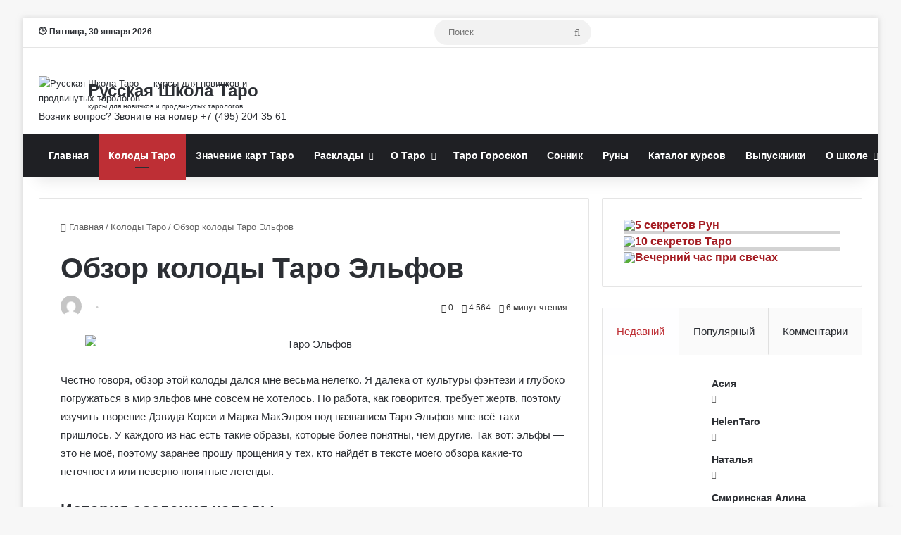

--- FILE ---
content_type: text/html; charset=UTF-8
request_url: https://tarotman.ru/kolodyi/taro-elfov.html
body_size: 46339
content:
<!DOCTYPE html>
<html lang="ru-RU" class="" data-skin="light">
<head>
	<meta charset="UTF-8" />
	<link rel="profile" href="https://gmpg.org/xfn/11" />
	
<meta http-equiv='x-dns-prefetch-control' content='on'>
<link rel='dns-prefetch' href='//cdnjs.cloudflare.com' />
<link rel='dns-prefetch' href='//ajax.googleapis.com' />
<link rel='dns-prefetch' href='//fonts.googleapis.com' />
<link rel='dns-prefetch' href='//fonts.gstatic.com' />
<link rel='dns-prefetch' href='//s.gravatar.com' />
<link rel='dns-prefetch' href='//www.google-analytics.com' />
<link rel='preload' as='image' href='https://tarotman.ru/wp-content/uploads/2024/03/logo-60x60-1.png'>
<link rel='preload' as='font' href='https://tarotman.ru/wp-content/themes/jannah/assets/fonts/tielabs-fonticon/tielabs-fonticon.woff' type='font/woff' crossorigin='anonymous' />
<link rel='preload' as='font' href='https://tarotman.ru/wp-content/themes/jannah/assets/fonts/fontawesome/fa-solid-900.woff2' type='font/woff2' crossorigin='anonymous' />
<link rel='preload' as='font' href='https://tarotman.ru/wp-content/themes/jannah/assets/fonts/fontawesome/fa-brands-400.woff2' type='font/woff2' crossorigin='anonymous' />
<link rel='preload' as='font' href='https://tarotman.ru/wp-content/themes/jannah/assets/fonts/fontawesome/fa-regular-400.woff2' type='font/woff2' crossorigin='anonymous' />
<meta name='robots' content='index, follow, max-image-preview:large, max-snippet:-1, max-video-preview:-1' />

<!-- Open Graph Meta Tags generated by MashShare 4.0.47 - https://mashshare.net -->
<meta property="og:type" content="article" /> 
<meta property="og:title" content="Обзор колоды Таро Эльфов: история создания, особенности, символы" />
<meta property="og:description" content="Таро Эльфов: история создания, особенности толкования карт и символов. Для каких вопросов и кому подойдёт колода. Рекомендуемая литература" />
<meta property="og:image" content="https://tarotman.ru/wp-content/uploads/2019/01/taro-elfov.jpg" />
<meta property="og:url" content="https://tarotman.ru/kolodyi/taro-elfov.html" />
<meta property="og:site_name" content="Русская Школа Таро - Обучение гаданию на картах Таро" />
<meta property="article:publisher" content="https://www.facebook.com/rustarot" />
<meta property="article:published_time" content="2019-01-14T08:03:22+03:00" />
<meta property="article:modified_time" content="2019-01-14T08:04:56+03:00" />
<meta property="og:updated_time" content="2019-01-14T08:04:56+03:00" />
<!-- Open Graph Meta Tags generated by MashShare 4.0.47 - https://www.mashshare.net -->
	<!-- This site is optimized with the Yoast SEO plugin v22.6 - https://yoast.com/wordpress/plugins/seo/ -->
	<title>Обзор колоды Таро Эльфов: история создания, особенности, символы</title>
	<meta name="description" content="Таро Эльфов: история создания, особенности толкования карт и символов. Для каких вопросов и кому подойдёт колода. Рекомендуемая литература" />
	<link rel="canonical" href="https://tarotman.ru/kolodyi/taro-elfov.html" />
	<meta property="og:locale" content="ru_RU" />
	<meta property="og:type" content="article" />
	<meta property="og:title" content="Обзор колоды Таро Эльфов: история создания, особенности, символы" />
	<meta property="og:description" content="Таро Эльфов: история создания, особенности толкования карт и символов. Для каких вопросов и кому подойдёт колода. Рекомендуемая литература" />
	<meta property="og:url" content="https://tarotman.ru/kolodyi/taro-elfov.html" />
	<meta property="og:site_name" content="Русская Школа Таро - Обучение гаданию на картах Таро" />
	<meta property="article:published_time" content="2019-01-14T05:03:22+00:00" />
	<meta property="article:modified_time" content="2019-01-14T05:04:56+00:00" />
	<meta property="og:image" content="https://tarotman.ru/wp-content/uploads/2019/01/taro-elfov.jpg" />
	<meta property="og:image:width" content="650" />
	<meta property="og:image:height" content="368" />
	<meta property="og:image:type" content="image/jpeg" />
	<meta name="author" content="Виктория Котлярова" />
	<meta name="twitter:label1" content="Написано автором" />
	<meta name="twitter:data1" content="" />
	<script type="application/ld+json" class="yoast-schema-graph">{"@context":"https://schema.org","@graph":[{"@type":"Article","@id":"https://tarotman.ru/kolodyi/taro-elfov.html#article","isPartOf":{"@id":"https://tarotman.ru/kolodyi/taro-elfov.html"},"author":{"name":"Виктория Котлярова","@id":"https://tarotman.ru/#/schema/person/429e2d20176c28a241620e7fd461d166"},"headline":"Обзор колоды Таро Эльфов","datePublished":"2019-01-14T05:03:22+00:00","dateModified":"2019-01-14T05:04:56+00:00","mainEntityOfPage":{"@id":"https://tarotman.ru/kolodyi/taro-elfov.html"},"wordCount":1392,"commentCount":0,"publisher":{"@id":"https://tarotman.ru/#organization"},"image":{"@id":"https://tarotman.ru/kolodyi/taro-elfov.html#primaryimage"},"thumbnailUrl":"https://tarotman.ru/wp-content/uploads/2019/01/taro-elfov.jpg","articleSection":["Колоды Таро"],"inLanguage":"ru-RU","potentialAction":[{"@type":"CommentAction","name":"Comment","target":["https://tarotman.ru/kolodyi/taro-elfov.html#respond"]}]},{"@type":"WebPage","@id":"https://tarotman.ru/kolodyi/taro-elfov.html","url":"https://tarotman.ru/kolodyi/taro-elfov.html","name":"Обзор колоды Таро Эльфов: история создания, особенности, символы","isPartOf":{"@id":"https://tarotman.ru/#website"},"primaryImageOfPage":{"@id":"https://tarotman.ru/kolodyi/taro-elfov.html#primaryimage"},"image":{"@id":"https://tarotman.ru/kolodyi/taro-elfov.html#primaryimage"},"thumbnailUrl":"https://tarotman.ru/wp-content/uploads/2019/01/taro-elfov.jpg","datePublished":"2019-01-14T05:03:22+00:00","dateModified":"2019-01-14T05:04:56+00:00","description":"Таро Эльфов: история создания, особенности толкования карт и символов. Для каких вопросов и кому подойдёт колода. Рекомендуемая литература","breadcrumb":{"@id":"https://tarotman.ru/kolodyi/taro-elfov.html#breadcrumb"},"inLanguage":"ru-RU","potentialAction":[{"@type":"ReadAction","target":["https://tarotman.ru/kolodyi/taro-elfov.html"]}]},{"@type":"ImageObject","inLanguage":"ru-RU","@id":"https://tarotman.ru/kolodyi/taro-elfov.html#primaryimage","url":"https://tarotman.ru/wp-content/uploads/2019/01/taro-elfov.jpg","contentUrl":"https://tarotman.ru/wp-content/uploads/2019/01/taro-elfov.jpg","width":650,"height":368,"caption":"Таро Эльфов"},{"@type":"BreadcrumbList","@id":"https://tarotman.ru/kolodyi/taro-elfov.html#breadcrumb","itemListElement":[{"@type":"ListItem","position":1,"name":"Главная страница","item":"https://tarotman.ru/"},{"@type":"ListItem","position":2,"name":"Список записей","item":"https://tarotman.ru/spisok-zapisey"},{"@type":"ListItem","position":3,"name":"Колоды Таро","item":"https://tarotman.ru/category/kolodyi"},{"@type":"ListItem","position":4,"name":"Обзор колоды Таро Эльфов"}]},{"@type":"WebSite","@id":"https://tarotman.ru/#website","url":"https://tarotman.ru/","name":"Русская Школа Таро - Обучение гаданию на картах Таро","description":"Изучите Таро онлайн по учебной программе нашей школы. Вас ждут курсы, семинары, упражнения и домашние задания к ним","publisher":{"@id":"https://tarotman.ru/#organization"},"alternateName":"Русская Школа Таро","potentialAction":[{"@type":"SearchAction","target":{"@type":"EntryPoint","urlTemplate":"https://tarotman.ru/?s={search_term_string}"},"query-input":"required name=search_term_string"}],"inLanguage":"ru-RU"},{"@type":"Organization","@id":"https://tarotman.ru/#organization","name":"Русская Школа Таро - Обучение гаданию на картах Таро","alternateName":"Русская Школа Таро","url":"https://tarotman.ru/","logo":{"@type":"ImageObject","inLanguage":"ru-RU","@id":"https://tarotman.ru/#/schema/logo/image/","url":"https://tarotman.ru/wp-content/uploads/2024/02/cropped-flat-logo-60x60-1.png","contentUrl":"https://tarotman.ru/wp-content/uploads/2024/02/cropped-flat-logo-60x60-1.png","width":512,"height":512,"caption":"Русская Школа Таро - Обучение гаданию на картах Таро"},"image":{"@id":"https://tarotman.ru/#/schema/logo/image/"},"sameAs":["https://www.youtube.com/@russiantaro","https://vk.com/rustarot","https://t.me/tarotman"]},{"@type":"Person","@id":"https://tarotman.ru/#/schema/person/429e2d20176c28a241620e7fd461d166","name":"Виктория Котлярова","image":{"@type":"ImageObject","inLanguage":"ru-RU","@id":"https://tarotman.ru/#/schema/person/image/","url":"https://secure.gravatar.com/avatar/c5725e5489d9515882aa6bf08282b5c2?s=96&d=mm&r=g","contentUrl":"https://secure.gravatar.com/avatar/c5725e5489d9515882aa6bf08282b5c2?s=96&d=mm&r=g","caption":"Виктория Котлярова"},"description":"Виктория Котлярова, таролог, нумеролог, автор статей на эзотерические темы.","url":"https://tarotman.ru/author/v-kotlyarova_osnovnoy"}]}</script>
	<!-- / Yoast SEO plugin. -->


<link rel="alternate" type="application/rss+xml" title="Русская Школа Таро - Обучение гаданию на картах Таро &raquo; Лента" href="https://tarotman.ru/feed" />
<link rel="alternate" type="application/rss+xml" title="Русская Школа Таро - Обучение гаданию на картах Таро &raquo; Лента комментариев" href="https://tarotman.ru/comments/feed" />
<link rel="alternate" type="application/rss+xml" title="Русская Школа Таро - Обучение гаданию на картах Таро &raquo; Лента комментариев к &laquo;Обзор колоды Таро Эльфов&raquo;" href="https://tarotman.ru/kolodyi/taro-elfov.html/feed" />

		<style type="text/css">
			:root{				
			--tie-preset-gradient-1: linear-gradient(135deg, rgba(6, 147, 227, 1) 0%, rgb(155, 81, 224) 100%);
			--tie-preset-gradient-2: linear-gradient(135deg, rgb(122, 220, 180) 0%, rgb(0, 208, 130) 100%);
			--tie-preset-gradient-3: linear-gradient(135deg, rgba(252, 185, 0, 1) 0%, rgba(255, 105, 0, 1) 100%);
			--tie-preset-gradient-4: linear-gradient(135deg, rgba(255, 105, 0, 1) 0%, rgb(207, 46, 46) 100%);
			--tie-preset-gradient-5: linear-gradient(135deg, rgb(238, 238, 238) 0%, rgb(169, 184, 195) 100%);
			--tie-preset-gradient-6: linear-gradient(135deg, rgb(74, 234, 220) 0%, rgb(151, 120, 209) 20%, rgb(207, 42, 186) 40%, rgb(238, 44, 130) 60%, rgb(251, 105, 98) 80%, rgb(254, 248, 76) 100%);
			--tie-preset-gradient-7: linear-gradient(135deg, rgb(255, 206, 236) 0%, rgb(152, 150, 240) 100%);
			--tie-preset-gradient-8: linear-gradient(135deg, rgb(254, 205, 165) 0%, rgb(254, 45, 45) 50%, rgb(107, 0, 62) 100%);
			--tie-preset-gradient-9: linear-gradient(135deg, rgb(255, 203, 112) 0%, rgb(199, 81, 192) 50%, rgb(65, 88, 208) 100%);
			--tie-preset-gradient-10: linear-gradient(135deg, rgb(255, 245, 203) 0%, rgb(182, 227, 212) 50%, rgb(51, 167, 181) 100%);
			--tie-preset-gradient-11: linear-gradient(135deg, rgb(202, 248, 128) 0%, rgb(113, 206, 126) 100%);
			--tie-preset-gradient-12: linear-gradient(135deg, rgb(2, 3, 129) 0%, rgb(40, 116, 252) 100%);
			--tie-preset-gradient-13: linear-gradient(135deg, #4D34FA, #ad34fa);
			--tie-preset-gradient-14: linear-gradient(135deg, #0057FF, #31B5FF);
			--tie-preset-gradient-15: linear-gradient(135deg, #FF007A, #FF81BD);
			--tie-preset-gradient-16: linear-gradient(135deg, #14111E, #4B4462);
			--tie-preset-gradient-17: linear-gradient(135deg, #F32758, #FFC581);

			
					--main-nav-background: #1f2024;
					--main-nav-secondry-background: rgba(0,0,0,0.2);
					--main-nav-primary-color: #0088ff;
					--main-nav-contrast-primary-color: #FFFFFF;
					--main-nav-text-color: #FFFFFF;
					--main-nav-secondry-text-color: rgba(225,255,255,0.5);
					--main-nav-main-border-color: rgba(255,255,255,0.07);
					--main-nav-secondry-border-color: rgba(255,255,255,0.04);
				
			}
		</style>
	<meta name="viewport" content="width=device-width, initial-scale=1.0" /><script type="text/javascript">
/* <![CDATA[ */
window._wpemojiSettings = {"baseUrl":"https:\/\/s.w.org\/images\/core\/emoji\/15.0.3\/72x72\/","ext":".png","svgUrl":"https:\/\/s.w.org\/images\/core\/emoji\/15.0.3\/svg\/","svgExt":".svg","source":{"concatemoji":"https:\/\/tarotman.ru\/wp-includes\/js\/wp-emoji-release.min.js?ver=6.5.7"}};
/*! This file is auto-generated */
!function(i,n){var o,s,e;function c(e){try{var t={supportTests:e,timestamp:(new Date).valueOf()};sessionStorage.setItem(o,JSON.stringify(t))}catch(e){}}function p(e,t,n){e.clearRect(0,0,e.canvas.width,e.canvas.height),e.fillText(t,0,0);var t=new Uint32Array(e.getImageData(0,0,e.canvas.width,e.canvas.height).data),r=(e.clearRect(0,0,e.canvas.width,e.canvas.height),e.fillText(n,0,0),new Uint32Array(e.getImageData(0,0,e.canvas.width,e.canvas.height).data));return t.every(function(e,t){return e===r[t]})}function u(e,t,n){switch(t){case"flag":return n(e,"\ud83c\udff3\ufe0f\u200d\u26a7\ufe0f","\ud83c\udff3\ufe0f\u200b\u26a7\ufe0f")?!1:!n(e,"\ud83c\uddfa\ud83c\uddf3","\ud83c\uddfa\u200b\ud83c\uddf3")&&!n(e,"\ud83c\udff4\udb40\udc67\udb40\udc62\udb40\udc65\udb40\udc6e\udb40\udc67\udb40\udc7f","\ud83c\udff4\u200b\udb40\udc67\u200b\udb40\udc62\u200b\udb40\udc65\u200b\udb40\udc6e\u200b\udb40\udc67\u200b\udb40\udc7f");case"emoji":return!n(e,"\ud83d\udc26\u200d\u2b1b","\ud83d\udc26\u200b\u2b1b")}return!1}function f(e,t,n){var r="undefined"!=typeof WorkerGlobalScope&&self instanceof WorkerGlobalScope?new OffscreenCanvas(300,150):i.createElement("canvas"),a=r.getContext("2d",{willReadFrequently:!0}),o=(a.textBaseline="top",a.font="600 32px Arial",{});return e.forEach(function(e){o[e]=t(a,e,n)}),o}function t(e){var t=i.createElement("script");t.src=e,t.defer=!0,i.head.appendChild(t)}"undefined"!=typeof Promise&&(o="wpEmojiSettingsSupports",s=["flag","emoji"],n.supports={everything:!0,everythingExceptFlag:!0},e=new Promise(function(e){i.addEventListener("DOMContentLoaded",e,{once:!0})}),new Promise(function(t){var n=function(){try{var e=JSON.parse(sessionStorage.getItem(o));if("object"==typeof e&&"number"==typeof e.timestamp&&(new Date).valueOf()<e.timestamp+604800&&"object"==typeof e.supportTests)return e.supportTests}catch(e){}return null}();if(!n){if("undefined"!=typeof Worker&&"undefined"!=typeof OffscreenCanvas&&"undefined"!=typeof URL&&URL.createObjectURL&&"undefined"!=typeof Blob)try{var e="postMessage("+f.toString()+"("+[JSON.stringify(s),u.toString(),p.toString()].join(",")+"));",r=new Blob([e],{type:"text/javascript"}),a=new Worker(URL.createObjectURL(r),{name:"wpTestEmojiSupports"});return void(a.onmessage=function(e){c(n=e.data),a.terminate(),t(n)})}catch(e){}c(n=f(s,u,p))}t(n)}).then(function(e){for(var t in e)n.supports[t]=e[t],n.supports.everything=n.supports.everything&&n.supports[t],"flag"!==t&&(n.supports.everythingExceptFlag=n.supports.everythingExceptFlag&&n.supports[t]);n.supports.everythingExceptFlag=n.supports.everythingExceptFlag&&!n.supports.flag,n.DOMReady=!1,n.readyCallback=function(){n.DOMReady=!0}}).then(function(){return e}).then(function(){var e;n.supports.everything||(n.readyCallback(),(e=n.source||{}).concatemoji?t(e.concatemoji):e.wpemoji&&e.twemoji&&(t(e.twemoji),t(e.wpemoji)))}))}((window,document),window._wpemojiSettings);
/* ]]> */
</script>
<script>function cpLoadCSS(e,t,n){"use strict";var i=window.document.createElement("link"),o=t||window.document.getElementsByTagName("script")[0];return i.rel="stylesheet",i.href=e,i.media="only x",o.parentNode.insertBefore(i,o),setTimeout(function(){i.media=n||"all"}),i}</script><style>.cp-popup-container .cpro-overlay,.cp-popup-container .cp-popup-wrapper{opacity:0;visibility:hidden;display:none}</style><style id='wp-emoji-styles-inline-css' type='text/css'>

	img.wp-smiley, img.emoji {
		display: inline !important;
		border: none !important;
		box-shadow: none !important;
		height: 1em !important;
		width: 1em !important;
		margin: 0 0.07em !important;
		vertical-align: -0.1em !important;
		background: none !important;
		padding: 0 !important;
	}
</style>
<style id='global-styles-inline-css' type='text/css'>
body{--wp--preset--color--black: #000000;--wp--preset--color--cyan-bluish-gray: #abb8c3;--wp--preset--color--white: #ffffff;--wp--preset--color--pale-pink: #f78da7;--wp--preset--color--vivid-red: #cf2e2e;--wp--preset--color--luminous-vivid-orange: #ff6900;--wp--preset--color--luminous-vivid-amber: #fcb900;--wp--preset--color--light-green-cyan: #7bdcb5;--wp--preset--color--vivid-green-cyan: #00d084;--wp--preset--color--pale-cyan-blue: #8ed1fc;--wp--preset--color--vivid-cyan-blue: #0693e3;--wp--preset--color--vivid-purple: #9b51e0;--wp--preset--gradient--vivid-cyan-blue-to-vivid-purple: linear-gradient(135deg,rgba(6,147,227,1) 0%,rgb(155,81,224) 100%);--wp--preset--gradient--light-green-cyan-to-vivid-green-cyan: linear-gradient(135deg,rgb(122,220,180) 0%,rgb(0,208,130) 100%);--wp--preset--gradient--luminous-vivid-amber-to-luminous-vivid-orange: linear-gradient(135deg,rgba(252,185,0,1) 0%,rgba(255,105,0,1) 100%);--wp--preset--gradient--luminous-vivid-orange-to-vivid-red: linear-gradient(135deg,rgba(255,105,0,1) 0%,rgb(207,46,46) 100%);--wp--preset--gradient--very-light-gray-to-cyan-bluish-gray: linear-gradient(135deg,rgb(238,238,238) 0%,rgb(169,184,195) 100%);--wp--preset--gradient--cool-to-warm-spectrum: linear-gradient(135deg,rgb(74,234,220) 0%,rgb(151,120,209) 20%,rgb(207,42,186) 40%,rgb(238,44,130) 60%,rgb(251,105,98) 80%,rgb(254,248,76) 100%);--wp--preset--gradient--blush-light-purple: linear-gradient(135deg,rgb(255,206,236) 0%,rgb(152,150,240) 100%);--wp--preset--gradient--blush-bordeaux: linear-gradient(135deg,rgb(254,205,165) 0%,rgb(254,45,45) 50%,rgb(107,0,62) 100%);--wp--preset--gradient--luminous-dusk: linear-gradient(135deg,rgb(255,203,112) 0%,rgb(199,81,192) 50%,rgb(65,88,208) 100%);--wp--preset--gradient--pale-ocean: linear-gradient(135deg,rgb(255,245,203) 0%,rgb(182,227,212) 50%,rgb(51,167,181) 100%);--wp--preset--gradient--electric-grass: linear-gradient(135deg,rgb(202,248,128) 0%,rgb(113,206,126) 100%);--wp--preset--gradient--midnight: linear-gradient(135deg,rgb(2,3,129) 0%,rgb(40,116,252) 100%);--wp--preset--font-size--small: 13px;--wp--preset--font-size--medium: 20px;--wp--preset--font-size--large: 36px;--wp--preset--font-size--x-large: 42px;--wp--preset--spacing--20: 0.44rem;--wp--preset--spacing--30: 0.67rem;--wp--preset--spacing--40: 1rem;--wp--preset--spacing--50: 1.5rem;--wp--preset--spacing--60: 2.25rem;--wp--preset--spacing--70: 3.38rem;--wp--preset--spacing--80: 5.06rem;--wp--preset--shadow--natural: 6px 6px 9px rgba(0, 0, 0, 0.2);--wp--preset--shadow--deep: 12px 12px 50px rgba(0, 0, 0, 0.4);--wp--preset--shadow--sharp: 6px 6px 0px rgba(0, 0, 0, 0.2);--wp--preset--shadow--outlined: 6px 6px 0px -3px rgba(255, 255, 255, 1), 6px 6px rgba(0, 0, 0, 1);--wp--preset--shadow--crisp: 6px 6px 0px rgba(0, 0, 0, 1);}:where(.is-layout-flex){gap: 0.5em;}:where(.is-layout-grid){gap: 0.5em;}body .is-layout-flex{display: flex;}body .is-layout-flex{flex-wrap: wrap;align-items: center;}body .is-layout-flex > *{margin: 0;}body .is-layout-grid{display: grid;}body .is-layout-grid > *{margin: 0;}:where(.wp-block-columns.is-layout-flex){gap: 2em;}:where(.wp-block-columns.is-layout-grid){gap: 2em;}:where(.wp-block-post-template.is-layout-flex){gap: 1.25em;}:where(.wp-block-post-template.is-layout-grid){gap: 1.25em;}.has-black-color{color: var(--wp--preset--color--black) !important;}.has-cyan-bluish-gray-color{color: var(--wp--preset--color--cyan-bluish-gray) !important;}.has-white-color{color: var(--wp--preset--color--white) !important;}.has-pale-pink-color{color: var(--wp--preset--color--pale-pink) !important;}.has-vivid-red-color{color: var(--wp--preset--color--vivid-red) !important;}.has-luminous-vivid-orange-color{color: var(--wp--preset--color--luminous-vivid-orange) !important;}.has-luminous-vivid-amber-color{color: var(--wp--preset--color--luminous-vivid-amber) !important;}.has-light-green-cyan-color{color: var(--wp--preset--color--light-green-cyan) !important;}.has-vivid-green-cyan-color{color: var(--wp--preset--color--vivid-green-cyan) !important;}.has-pale-cyan-blue-color{color: var(--wp--preset--color--pale-cyan-blue) !important;}.has-vivid-cyan-blue-color{color: var(--wp--preset--color--vivid-cyan-blue) !important;}.has-vivid-purple-color{color: var(--wp--preset--color--vivid-purple) !important;}.has-black-background-color{background-color: var(--wp--preset--color--black) !important;}.has-cyan-bluish-gray-background-color{background-color: var(--wp--preset--color--cyan-bluish-gray) !important;}.has-white-background-color{background-color: var(--wp--preset--color--white) !important;}.has-pale-pink-background-color{background-color: var(--wp--preset--color--pale-pink) !important;}.has-vivid-red-background-color{background-color: var(--wp--preset--color--vivid-red) !important;}.has-luminous-vivid-orange-background-color{background-color: var(--wp--preset--color--luminous-vivid-orange) !important;}.has-luminous-vivid-amber-background-color{background-color: var(--wp--preset--color--luminous-vivid-amber) !important;}.has-light-green-cyan-background-color{background-color: var(--wp--preset--color--light-green-cyan) !important;}.has-vivid-green-cyan-background-color{background-color: var(--wp--preset--color--vivid-green-cyan) !important;}.has-pale-cyan-blue-background-color{background-color: var(--wp--preset--color--pale-cyan-blue) !important;}.has-vivid-cyan-blue-background-color{background-color: var(--wp--preset--color--vivid-cyan-blue) !important;}.has-vivid-purple-background-color{background-color: var(--wp--preset--color--vivid-purple) !important;}.has-black-border-color{border-color: var(--wp--preset--color--black) !important;}.has-cyan-bluish-gray-border-color{border-color: var(--wp--preset--color--cyan-bluish-gray) !important;}.has-white-border-color{border-color: var(--wp--preset--color--white) !important;}.has-pale-pink-border-color{border-color: var(--wp--preset--color--pale-pink) !important;}.has-vivid-red-border-color{border-color: var(--wp--preset--color--vivid-red) !important;}.has-luminous-vivid-orange-border-color{border-color: var(--wp--preset--color--luminous-vivid-orange) !important;}.has-luminous-vivid-amber-border-color{border-color: var(--wp--preset--color--luminous-vivid-amber) !important;}.has-light-green-cyan-border-color{border-color: var(--wp--preset--color--light-green-cyan) !important;}.has-vivid-green-cyan-border-color{border-color: var(--wp--preset--color--vivid-green-cyan) !important;}.has-pale-cyan-blue-border-color{border-color: var(--wp--preset--color--pale-cyan-blue) !important;}.has-vivid-cyan-blue-border-color{border-color: var(--wp--preset--color--vivid-cyan-blue) !important;}.has-vivid-purple-border-color{border-color: var(--wp--preset--color--vivid-purple) !important;}.has-vivid-cyan-blue-to-vivid-purple-gradient-background{background: var(--wp--preset--gradient--vivid-cyan-blue-to-vivid-purple) !important;}.has-light-green-cyan-to-vivid-green-cyan-gradient-background{background: var(--wp--preset--gradient--light-green-cyan-to-vivid-green-cyan) !important;}.has-luminous-vivid-amber-to-luminous-vivid-orange-gradient-background{background: var(--wp--preset--gradient--luminous-vivid-amber-to-luminous-vivid-orange) !important;}.has-luminous-vivid-orange-to-vivid-red-gradient-background{background: var(--wp--preset--gradient--luminous-vivid-orange-to-vivid-red) !important;}.has-very-light-gray-to-cyan-bluish-gray-gradient-background{background: var(--wp--preset--gradient--very-light-gray-to-cyan-bluish-gray) !important;}.has-cool-to-warm-spectrum-gradient-background{background: var(--wp--preset--gradient--cool-to-warm-spectrum) !important;}.has-blush-light-purple-gradient-background{background: var(--wp--preset--gradient--blush-light-purple) !important;}.has-blush-bordeaux-gradient-background{background: var(--wp--preset--gradient--blush-bordeaux) !important;}.has-luminous-dusk-gradient-background{background: var(--wp--preset--gradient--luminous-dusk) !important;}.has-pale-ocean-gradient-background{background: var(--wp--preset--gradient--pale-ocean) !important;}.has-electric-grass-gradient-background{background: var(--wp--preset--gradient--electric-grass) !important;}.has-midnight-gradient-background{background: var(--wp--preset--gradient--midnight) !important;}.has-small-font-size{font-size: var(--wp--preset--font-size--small) !important;}.has-medium-font-size{font-size: var(--wp--preset--font-size--medium) !important;}.has-large-font-size{font-size: var(--wp--preset--font-size--large) !important;}.has-x-large-font-size{font-size: var(--wp--preset--font-size--x-large) !important;}
.wp-block-navigation a:where(:not(.wp-element-button)){color: inherit;}
:where(.wp-block-post-template.is-layout-flex){gap: 1.25em;}:where(.wp-block-post-template.is-layout-grid){gap: 1.25em;}
:where(.wp-block-columns.is-layout-flex){gap: 2em;}:where(.wp-block-columns.is-layout-grid){gap: 2em;}
.wp-block-pullquote{font-size: 1.5em;line-height: 1.6;}
</style>
<link rel='stylesheet' id='mashsb-styles-css' href='https://tarotman.ru/wp-content/plugins/mashsharer/assets/css/mashsb.min.css?ver=4.0.47' type='text/css' media='all' />
<style id='mashsb-styles-inline-css' type='text/css'>
.mashsb-count {color:#cccccc;}
        [class^="mashicon-"], .onoffswitch-label, .onoffswitch2-label, .onoffswitch {
            border-radius: 2px;
        }@media only screen and (min-width:568px){.mashsb-buttons a {min-width: 177px;}}div.post-footer-on-mobile {
display: none;
}
</style>
<link rel='stylesheet' id='tochacked-css-css' href='https://tarotman.ru/wp-content/plugins/table-of-contents-plus-hacked/css/tochacked.css?ver=0495c68' type='text/css' media='' />
<link rel='stylesheet' id='wp-postratings-css' href='https://tarotman.ru/wp-content/plugins/wp-postratings/css/postratings-css.css?ver=1.91.1' type='text/css' media='all' />
<script>document.addEventListener('DOMContentLoaded', function(event) {  if( typeof cpLoadCSS !== 'undefined' ) { cpLoadCSS('https://tarotman.ru/wp-content/plugins/convertpro/assets/modules/css/cp-popup.min.css?ver=1.7.7', 0, 'all'); } }); </script>
<link rel='stylesheet' id='popup-maker-site-css' href='//tarotman.ru/wp-content/uploads/pum/pum-site-styles.css?generated=1759042135&#038;ver=1.18.5' type='text/css' media='all' />
<link rel='stylesheet' id='tie-css-base-css' href='https://tarotman.ru/wp-content/themes/jannah/assets/css/base.min.css?ver=7.0.2' type='text/css' media='all' />
<link rel='stylesheet' id='tie-css-styles-css' href='https://tarotman.ru/wp-content/themes/jannah/assets/css/style.min.css?ver=7.0.2' type='text/css' media='all' />
<link rel='stylesheet' id='tie-css-widgets-css' href='https://tarotman.ru/wp-content/themes/jannah/assets/css/widgets.min.css?ver=7.0.2' type='text/css' media='all' />
<link rel='stylesheet' id='tie-css-helpers-css' href='https://tarotman.ru/wp-content/themes/jannah/assets/css/helpers.min.css?ver=7.0.2' type='text/css' media='all' />
<link rel='stylesheet' id='tie-fontawesome5-css' href='https://tarotman.ru/wp-content/themes/jannah/assets/css/fontawesome.css?ver=7.0.2' type='text/css' media='all' />
<link rel='stylesheet' id='tie-css-ilightbox-css' href='https://tarotman.ru/wp-content/themes/jannah/assets/ilightbox/dark-skin/skin.css?ver=7.0.2' type='text/css' media='all' />
<link rel='stylesheet' id='tie-css-shortcodes-css' href='https://tarotman.ru/wp-content/themes/jannah/assets/css/plugins/shortcodes.min.css?ver=7.0.2' type='text/css' media='all' />
<link rel='stylesheet' id='tie-css-single-css' href='https://tarotman.ru/wp-content/themes/jannah/assets/css/single.min.css?ver=7.0.2' type='text/css' media='all' />
<link rel='stylesheet' id='tie-css-print-css' href='https://tarotman.ru/wp-content/themes/jannah/assets/css/print.css?ver=7.0.2' type='text/css' media='print' />
<link rel='stylesheet' id='tie-theme-child-css-css' href='https://tarotman.ru/wp-content/themes/jannah-child/style.css?ver=6.5.7' type='text/css' media='all' />
<link rel='stylesheet' id='main-tea-style-css' href='https://tarotman.ru/wp-content/themes/jannah-child/custom_popup_style/main-tea-style.css?ver=6.5.7' type='text/css' media='all' />
<link rel='stylesheet' id='main-runes-style-css' href='https://tarotman.ru/wp-content/themes/jannah-child/custom_popup_style/main-runes-style.css?ver=6.5.7' type='text/css' media='all' />
<style id='main-runes-style-inline-css' type='text/css'>
body{font-family: 'Trebuchet MS',Helvetica,sans-serif;}.logo-text,h1,h2,h3,h4,h5,h6,.the-subtitle{font-family: 'Trebuchet MS',Helvetica,sans-serif;}#main-nav .main-menu > ul > li > a{font-family: 'Trebuchet MS',Helvetica,sans-serif;}blockquote p{font-family: 'Times New Roman',Times,serif;}#tie-body{background-image: url(https://tarotman.ru/wp-content/webp-express/webp-images/themes/jannah/assets/images/patterns/body-bg1.png.webp);}:root:root{--brand-color: #be2f35;--dark-brand-color: #8c0003;--bright-color: #FFFFFF;--base-color: #2c2f34;}#reading-position-indicator{box-shadow: 0 0 10px rgba( 190,47,53,0.7);}:root:root{--brand-color: #be2f35;--dark-brand-color: #8c0003;--bright-color: #FFFFFF;--base-color: #2c2f34;}#reading-position-indicator{box-shadow: 0 0 10px rgba( 190,47,53,0.7);}#theme-header:not(.main-nav-boxed) #main-nav,.main-nav-boxed .main-menu-wrapper{border-right: 0 none !important;border-left : 0 none !important;border-top : 0 none !important;}#theme-header:not(.main-nav-boxed) #main-nav,.main-nav-boxed .main-menu-wrapper{border-right: 0 none !important;border-left : 0 none !important;border-bottom : 0 none !important;}.tie-cat-185,.tie-cat-item-185 > span{background-color:#e67e22 !important;color:#FFFFFF !important;}.tie-cat-185:after{border-top-color:#e67e22 !important;}.tie-cat-185:hover{background-color:#c86004 !important;}.tie-cat-185:hover:after{border-top-color:#c86004 !important;}.tie-cat-195,.tie-cat-item-195 > span{background-color:#2ecc71 !important;color:#FFFFFF !important;}.tie-cat-195:after{border-top-color:#2ecc71 !important;}.tie-cat-195:hover{background-color:#10ae53 !important;}.tie-cat-195:hover:after{border-top-color:#10ae53 !important;}.tie-cat-197,.tie-cat-item-197 > span{background-color:#9b59b6 !important;color:#FFFFFF !important;}.tie-cat-197:after{border-top-color:#9b59b6 !important;}.tie-cat-197:hover{background-color:#7d3b98 !important;}.tie-cat-197:hover:after{border-top-color:#7d3b98 !important;}.tie-cat-198,.tie-cat-item-198 > span{background-color:#34495e !important;color:#FFFFFF !important;}.tie-cat-198:after{border-top-color:#34495e !important;}.tie-cat-198:hover{background-color:#162b40 !important;}.tie-cat-198:hover:after{border-top-color:#162b40 !important;}.tie-cat-200,.tie-cat-item-200 > span{background-color:#795548 !important;color:#FFFFFF !important;}.tie-cat-200:after{border-top-color:#795548 !important;}.tie-cat-200:hover{background-color:#5b372a !important;}.tie-cat-200:hover:after{border-top-color:#5b372a !important;}.tie-cat-201,.tie-cat-item-201 > span{background-color:#4CAF50 !important;color:#FFFFFF !important;}.tie-cat-201:after{border-top-color:#4CAF50 !important;}.tie-cat-201:hover{background-color:#2e9132 !important;}.tie-cat-201:hover:after{border-top-color:#2e9132 !important;}#tie-body{background-image: url(/wp-content/themes/jannah/images/patterns/body-bg7.png);}.main_popup_form_block{max-width:360px;padding:10px;margin: 0 auto;text-align-center;}.main_popup_container{width:100%}.main_popup_head_box{padding:30px 20px;background-color:#D54148;color:white}.main_popup_head_box > img{display:inline-block;width:30%;margin-right:0}.main_popup_head_box_text{display:inline-block;width:69%}.main_popup_head_box_text>h2{margin-bottom:15px;}.post_popup_container>.post_popup_button:hover{cursor:pointer}.post_popup_window{width:100%;background-color:#ffffff;padding:30px;padding-bottom:40px;text-align:center}.post_popup_window_head_box{color:#000000;width:100%}.post_popup_window_head50{display:inline-block;width:48%}.head50_1{float:left}.head50_2{float:right}.head50_2_pochti{color:#be2f35;text-align:left;font-size:24px;margin:0;margin-bottom:14px}.post_popup_window_head_box div img{display:inline-block;max-width:100%}.head50_2_pochti2{display:inline-block;font-size:22px;line-height:28px;text-align:left;vertical-align:top;font-size:28px;color:#000000}.head50_2 #post_popup_img{width:100%}.post_popup_fix{visibility:hidden;display:block;width:100%;clear:both}#popmake-37954,#popmake-37952,#popmake-37947,#popmake-36945,#popmake-39957{padding:0}#popmake-39957 .gform_wrapper {margin:0;}#popmake-39957 .gform_wrapper .gform_footer {padding:0;margin:0;}#popmake-39957 .gform_wrapper .gform_footer input[type="image"] {margin:0;}.pum-container .popmake .theme-15196 .pum-responsive .pum-responsive-small .responsive .size-small .active .custom-position{padding:0}input#gform_submit_button_4{background-color:#2cbd3a;color:#ffffff;border-bottom:5px solid #249a30;display:inline-block;text-transform:uppercase;font-family:sans-serif;font-size:16px;font-weight:bold;line-height:53px;text-align:center;text-decoration:none;width:100%;-webkit-text-size-adjust:none;border-radius:2px;text-shadow: 0px 1px 0px #249a30;}input#gform_submit_button_4:hover{margin-top:4px;border-bottom:1px solid #249a30;}@media only screen and (min-width: 641px) {.gform_wrapper .top_label input.medium,.gform_wrapper .top_label select.medium {width: 100%;}}@media only screen and (min-width: 641px) {.gform_wrapper ul.gform_fields li.gfield {padding-right: 0;}}@media only screen and (min-width: 1024px) {.pum-container.pum-responsive.pum-responsive-small {margin-left: -20%;max-width: 600px;}}#popmake-38935{background-color:#000000;padding: 30px 40px 50px 40px;}#popmake-38935 div.main_popup_form_block{max-width: 100%!important;}#popmake-38935 div.main_popup_form_block_1{width:50%;}#popmake-38935 div#gform_wrapper_141{margin:0!important;}#popmake-38935 div.gform_wrapper div.gform_footer{text-align: center;margin-top:0!important;}#gform_submit_button_141{width: 287px!important;height: 65px;background: transparent linear-gradient(270deg,#B000B7 0%,#4C1BBB 100%) 0% 0% no-repeat padding-box;border-radius: 50px;opacity: 1;color: #FFFFFF;font-size: 20px;margin: 0 auto;}#popmake-38935 a.custom-button-yes{display:inline-block;width: 287px!important;height: 65px;border-radius: 50px;opacity: 1;color: #FFFFFF;font-size: 20px;margin: 0 auto;border: none!important;margin-top:16px;}#popmake-38935 .custom-button-yes span{display:inline-block;width: 287px!important;height: 65px;background: transparent linear-gradient(270deg,#B000B7 0%,#4C1BBB 100%) 0% 0% no-repeat padding-box;border-radius: 50px;opacity: 1;color: #FFFFFF;font-size: 20px!important;margin: 0 auto;}#popmake-38935 .su-button-style-default span{border-top-width: 0px;border-bottom-width: 0px;line-height:65px!important;}#popmake-38935 div.main_popup_form_block_1{float:left;}#popmake-38935 .close-popup{background: #242424 0% 0% no-repeat padding-box; color: #ffffff; display: inline-block; font-family: sans-serif; font-size: 20px; line-height: 65px; text-align: center; text-decoration: none; width: 287px; -webkit-text-size-adjust: none; border-radius: 50px;}@media only screen and (max-width: 1692px) {#popmake-38935 div.main_popup_form_block_1{float:none;}}@media only screen and (max-width: 1400px) {#popmake-38935 div.main_popup_form_block_1{width:100%;}}@media only screen and (max-width: 641px) {#popmake-38935 .popup-head{font-size:28px!important;line-height: 36px!important;}}@media only screen and (max-width: 641px) {#popmake-38935{padding: 0px;}}#popmake-39297{background-color:#000000;padding: 30px 10px 50px 10px;}#popmake-39297 .main_popup_container{padding: 30px 15px 10px 15px!important;}#popmake-39297 div.main_popup_form_block{max-width: 100%!important;}#popmake-39297 div.main_popup_form_block_1{width:50%;}#popmake-39297 div#gform_wrapper_141{margin:0!important;}#popmake-39297 div.gform_wrapper div.gform_footer{text-align: center;margin-top:0!important;}#gform_submit_button_141{width: 287px!important;height: 65px;background: transparent linear-gradient(270deg,#B000B7 0%,#4C1BBB 100%) 0% 0% no-repeat padding-box;border-radius: 50px;opacity: 1;color: #FFFFFF;font-size: 20px;margin: 0 auto;}#popmake-39297 a.custom-button-yes{display:inline-block;width: 287px!important;height: 65px;background: transparent linear-gradient(270deg,#B000B7 0%,#4C1BBB 100%) 0% 0% no-repeat padding-box;border-radius: 50px;opacity: 1;color: #FFFFFF;font-size: 20px;margin: 0 auto;border: none!important;margin-top:16px;}#popmake-39297 .custom-button-yes span{display:inline-block;width: 287px!important;height: 65px;background: transparent linear-gradient(270deg,#B000B7 0%,#4C1BBB 100%) 0% 0% no-repeat padding-box;border-radius: 50px;opacity: 1;color: #FFFFFF;font-size: 20px!important;margin: 0 auto;}#popmake-39297 .su-button-style-default span{border-top-width: 0px;border-bottom-width: 0px;line-height:65px!important;}#popmake-39297 div.main_popup_form_block_1{float:left;}#popmake-39297 .close-popup{background: #242424 0% 0% no-repeat padding-box; color: #ffffff; display: inline-block; font-family: sans-serif; font-size: 20px; line-height: 65px; text-align: center; text-decoration: none; width: 287px; -webkit-text-size-adjust: none; border-radius: 50px;}@media only screen and (max-width: 1692px) {#popmake-39297 div.main_popup_form_block_1{float:none;}}@media only screen and (max-width: 1692px) {#popmake-39297 div.main_popup_form_block_1{width:100%;}}@media only screen and (max-width: 1400px) {#popmake-39297 div.main_popup_form_block_1{width:100%;}}@media only screen and (max-width: 641px) {#popmake-39297 .popup-head{font-size:28px!important;line-height: 36px!important;}}@media only screen and (max-width: 641px) {#popmake-39297{padding: 0px;}}.cc .mc-comment-time {display: none !important;}@media only screen and (max-width: 641px) {div.favourite-button-place {display:none} div.entry-content{padding-top:0px;}}#popmake-46151 {background-color:#ffffff;padding: 10px 4px 10px 4px; max-width: 400px!important; border: 2px solid #1e1de5;}#popmake-46151 .main_popup_container{padding: 10px 0px!important;}#popmake-46151 div.main_popup_form_block{max-width: 100%!important;}#popmake-46151 div.main_popup_form_block_1{width:50%;}#popmake-46151 a.custom-button-yes{display:inline-block;width: 178px!important;border-radius: 50px;opacity: 1;color: #FFFFFF;font-size: 20px;margin: 0 auto;border: none!important;}#popmake-46151 .su-button-style-default span{border-top-width: 0px;border-bottom-width: 0px;line-height:65px!important;}#popmake-46151 div.main_popup_form_block_1{float:left;}#popmake-46151 .close-popup{display: inline-block; font-family: sans-serif; font-size: 20px; line-height: 65px; text-align: center; text-decoration: none; width: 178px; -webkit-text-size-adjust: none; border-radius: 50px;}@media only screen and (max-width: 500px) {#popmake-46151{padding: 0px;}#popmake-46151 div.main_popup_form_block_1{float:none;width:100%;}#popmake-46151 .popup-head{font-size:28px!important;line-height: 36px!important;}#popmake-46151 div.main_popup_form_block_1{width:100%;}}@media screen and (min-width: 372px) {.a-198 {height:400px;}#tie-slider-widget-4 .main-slider-wrapper {height: 220px;}#facebook-widget-2 .fb-page {height: 130px;}#youtube-widget-2 #___ytsubscribe_0 {height: 48px;}}@media screen and (max-width: 372px) {.g-5 {height: 55px;}}.widget.instagram2 .widget-title-icon:before { content: "\f16d";}.instagram_channel_block { text-align: center;}.instagram_channel_button { font-size: 16px; line-height: 20px; padding: 10px 21px 10px; border-radius: 20px; background-image: linear-gradient(to right,#ffb737 0%,#fe3095 41%,#ae2ddf 100%); margin: 0; color: #fff; cursor: pointer; display: inline-block; vertical-align: top; font-weight: 600;}.instagram_channel_button:hover { color: #fff;}.widget.odnoklassniki .widget-title-icon:before { content: "\f263";}.odnoklassniki_channel_block { text-align: center;}.odnoklassniki_channel_button { font-size: 16px; line-height: 28px; padding: 10px 21px 10px; border-radius: 20px; background-color: #ee8208; margin: 0; color: #fff; cursor: pointer; display: inline-block; vertical-align: top; font-weight: 600;}.odnoklassniki_channel_button:hover { color: #fff;}div.container-wrapper > ol.mag-box-container-custom {margin-inline-start: 10px;counter-reset: counter;}div.container-wrapper > ol.mag-box-container-custom > li {padding: 4px 7px;}div.container-wrapper > ol.mag-box-container-custom > li:nth-child(2n+1) {background-color: #d47e81;}div.container-wrapper > ol.mag-box-container-custom > li:nth-child(2n+1)::before {color: #fff;}div.container-wrapper > ol.mag-box-container-custom > li:nth-child(2n+1) a {color: #fff;}div.container-wrapper > ol.mag-box-container-custom > li:nth-child(2n) {background-color: #b5b5b5;}div.container-wrapper > ol.mag-box-container-custom > li:nth-child(2n+1):hover {background-color: #dc2b31;}div.container-wrapper > ol.mag-box-container-custom > li:nth-child(2n):hover {background-color: #595758;}div.container-wrapper > ol.mag-box-container-custom > li:nth-child(2n):hover a {color: #fff;}div.container-wrapper > ol.mag-box-container-custom > li:nth-child(2n):hover::before {color: #fff;}.post-details-custom1 {margin-top: 9px;border-bottom: 1px solid #e6e6e6;}.post-details-custom1::before {counter-increment: counter;content: counter(counter);float: left;margin-right: 10px;font-size: 140%;margin-top: 4px;}.post-details-custom1:hover h3.post-title a {display: inline-block;width: 90%;}.post-details-custom1 h3 {font-weight: 400;}@media screen and (max-width: 800px) {.post-details-custom1 h3.post-title a {font-size: 18px;}}@media only screen and (max-width: 719px) {div#om-f3czqq8imr1jxghjc8gy button {bottom: -33px!important;}}@media only screen and (max-width: 419px) {div#om-f3czqq8imr1jxghjc8gy button {bottom: -43px!important;}}.post_sonnik_button1 > img::hover {cursor:pointer;}@media screen and (min-width: 800px) {div#popmake-50466,div#popmake-50706,div#popmake-51188 {max-width: 400px!important;}}.entry-content > .a-320 { display:none;}div.block > div.block__text {display:none;}.odnoklassniki_channel_block { text-align: center;}.odnoklassniki_channel_button { font-size: 16px; line-height: 28px; padding: 10px 21px 10px; border-radius: 20px; text-decoration:none!important; background-color: #ee8208; margin: 0; color: #fff; cursor: pointer; display: inline-block; vertical-align: top; font-weight: 600;}.vk_channel_button {background-color:#5181b8;}.tg_channel_button {background-color:#18a0ea;}.odnoklassniki_channel_button:hover { color: #fff; text-decoration:none!important;}.logo-container > #logo {margin-bottom: 0px;}.logo-container > #logo:after {content: 'Возник вопрос? Звоните на номер +7 (495) 204 35 61';font-size: 14px;display: block;margin-top: 5px;margin-bottom: 15px;}@media only screen and (max-width: 419px) {.logo-container > #logo:after {content: 'Возник вопрос?\0aЗвоните на номер +7 (495) 204 35 61';white-space: pre;}}.logo-container > #logo > a {position: relative;}.logo-container > #logo > a:before {content: 'Русская Школа Таро';font-size: 24px;position: absolute;font-weight: bold;width: 260px;left: 70px;top: 10px;}.logo-container > #logo > a:after {content: 'курсы для новичков и продвинутых тарологов';font-size: 10px;position: absolute;width: 260px;left: 70px;top: 32px;}.topbar-today-date {position: relative;font-weight: bold;font-size: 12px;}.topbar-today-date:before {content: '\1F552';}.u-footer-logo-column {text-align: center;margin: 0 auto;}.u-footer-logo-column > div {margin-bottom: 5px;color: rgb(170,170,170);}.u-footer-mistake-column {text-align: center;margin: 0 auto;}.u-footer-mistake-column > .u-header {font-size: 17px; font-weight: 700;}.u-footer-mistake-column > div {margin-bottom: 5px;color: rgb(170,170,170);}.u-18plus > img {width: 50px;height: 50px;margin-top: 15px;margin-bottom: 10px;}.u-footer-menu-column > li {list-style-type: none !important;}.block-head-1 .dark-skin .widget-title:after { background-color: #be2f35;}.copyright-text-first {color: rgb(170,170,170);}.site-info {background-color: #1F2024;}.copyright-text-first > p {font-size: 14px;}.go-to-top-button {margin-bottom: 50px;}#autocomplete-suggestions {color: black;}.site-info-layout-2 {display: none;}
</style>
<script type="text/javascript" src="https://tarotman.ru/wp-includes/js/jquery/jquery.min.js?ver=3.7.1" id="jquery-core-js"></script>
<script type="text/javascript" src="https://tarotman.ru/wp-includes/js/jquery/jquery-migrate.min.js?ver=3.4.1" id="jquery-migrate-js"></script>
<link rel="https://api.w.org/" href="https://tarotman.ru/wp-json/" /><link rel="alternate" type="application/json" href="https://tarotman.ru/wp-json/wp/v2/posts/33337" /><link rel="EditURI" type="application/rsd+xml" title="RSD" href="https://tarotman.ru/xmlrpc.php?rsd" />
<meta name="generator" content="WordPress 6.5.7" />
<link rel='shortlink' href='https://tarotman.ru/?p=33337' />
<link rel="alternate" type="application/json+oembed" href="https://tarotman.ru/wp-json/oembed/1.0/embed?url=https%3A%2F%2Ftarotman.ru%2Fkolodyi%2Ftaro-elfov.html" />
<link rel="alternate" type="text/xml+oembed" href="https://tarotman.ru/wp-json/oembed/1.0/embed?url=https%3A%2F%2Ftarotman.ru%2Fkolodyi%2Ftaro-elfov.html&#038;format=xml" />
<style>/* CSS added by WP Meta and Date Remover*/.wp-block-post-author__name{display:none !important;}
.wp-block-post-date{display:none !important;}
 .entry-meta {display:none !important;}
	.home .entry-meta { display: none; }
	.entry-footer {display:none !important;}
	.home .entry-footer { display: none; }</style>
<!-- This site is using AdRotate v5.12.10 to display their advertisements - https://ajdg.solutions/ -->
<!-- AdRotate CSS -->
<style type="text/css" media="screen">
	.g { margin:0px; padding:0px; overflow:hidden; line-height:1; zoom:1; }
	.g img { height:auto; }
	.g-col { position:relative; float:left; }
	.g-col:first-child { margin-left: 0; }
	.g-col:last-child { margin-right: 0; }
	.g-14 {  margin: 0 auto; }
	@media only screen and (max-width: 480px) {
		.g-col, .g-dyn, .g-single { width:100%; margin-left:0; margin-right:0; }
	}
</style>
<!-- /AdRotate CSS -->

<!-- main tea banner js -->
<script src="https://tarotman.ru/wp-content/themes/jannah-child/custom_popup_style/main-tea-script.js" async></script>

<meta name="pmail-verification" content="462de70b41fccd1e1236f95b94600705">
<!-- Google Search Console в плагине SEO -->

<!-- рекламные баннеры для турбо страниц - сервис adfox -->
<script src="https://yastatic.net/pcode/adfox/loader.js" crossorigin="anonymous"></script>

<!-- всплывающее окно с чатом - сервис живосайт -->
<script src="//code.jivo.ru/widget/gNZjHIFc7h" async></script>

<style>
#the-post a:hover {
    text-decoration: underline!important;
}
  #cookie-law-info-again {
    display: none;
  }
 
@media screen and (max-height: 1000px) {

}

#cookie-law-info-bar {
  padding: 5px 10px;
}

#cookie-law-info-bar a {
  color: #4664bf;
}

@media screen and (max-width: 990px) {
  #cookie-law-info-bar {
      margin: 0;
      width: 100%;
  }
}

@media screen and (min-width: 990px) {
  #cookie-law-info-bar {
      margin: 0 5% 0 50%;
      width: 45%;
  }
}

@media screen and (min-width: 1300px) {
  #cookie-law-info-bar {
      margin: 0 5% 0 35%;
      width: 60%;
  }
}

.whatsappme__button {
  transform: scale(1);
  animation: pulse 2s ease-in-out infinite;
}

@keyframes pulse {
  from {
    transform: scale(1);
  }
  50% {
    transform: scale(1.15);
  }
  to {
    transform: scale(1);
  }
}

/*popups optinmonster*/
div#om-afzsxjemdrhvtbsagtna {
	right: auto;
	left: 20px;
	bottom: 70px!important;
}
@media only screen and (max-width: 428px) {
	html div#om-afzsxjemdrhvtbsagtna {
		right: auto;
		left: 0px;
		bottom: 20px!important;
		width: 200px!important;
	}
}

</style>



<!-- Yandex.Metrika counter -->
<script type="text/javascript" >
   (function(m,e,t,r,i,k,a){m[i]=m[i]||function(){(m[i].a=m[i].a||[]).push(arguments)};
   m[i].l=1*new Date();
   for (var j = 0; j < document.scripts.length; j++) {if (document.scripts[j].src === r) { return; }}
   k=e.createElement(t),a=e.getElementsByTagName(t)[0],k.async=1,k.src=r,a.parentNode.insertBefore(k,a)})
   (window, document, "script", "https://cdn.jsdelivr.net/npm/yandex-metrica-watch/tag.js", "ym");

   ym(18687133, "init", {
        clickmap:true,
        trackLinks:true,
        accurateTrackBounce:true,
        webvisor:true,
        trackHash:true
   });
</script>
<noscript><div><img src="https://mc.yandex.ru/watch/18687133" style="position:absolute; left:-9999px;" alt="" /></div></noscript>
<!-- /Yandex.Metrika counter -->
<meta http-equiv="X-UA-Compatible" content="IE=edge">
<link rel="amphtml" href="https://tarotman.ru/kolodyi/taro-elfov.html/amp"><link rel="icon" href="https://tarotman.ru/wp-content/uploads/2024/02/cropped-flat-logo-60x60-1-32x32.png" sizes="32x32" />
<link rel="icon" href="https://tarotman.ru/wp-content/uploads/2024/02/cropped-flat-logo-60x60-1-192x192.png" sizes="192x192" />
<link rel="apple-touch-icon" href="https://tarotman.ru/wp-content/uploads/2024/02/cropped-flat-logo-60x60-1-180x180.png" />
<meta name="msapplication-TileImage" content="https://tarotman.ru/wp-content/uploads/2024/02/cropped-flat-logo-60x60-1-270x270.png" />
		<style type="text/css" id="wp-custom-css">
			#pum-61130 {
    overflow-y: auto !important;
}


@media screen and (max-width: 380px) {
    .btn-test {
        width: 285px !important;
				margin: 0 auto !important;
    }
}		</style>
		</head>

<body id="tie-body" class="post-template-default single single-post postid-33337 single-format-standard tie-no-js boxed-layout framed-layout wrapper-has-shadow block-head-1 magazine1 tarotmanchild is-lazyload is-thumb-overlay-disabled is-desktop is-header-layout-3 has-header-ad sidebar-right has-sidebar post-layout-1 narrow-title-narrow-media is-standard-format has-mobile-share hide_sidebars">



<div class="background-overlay">

	<div id="tie-container" class="site tie-container">

		
		<div id="tie-wrapper">

			
<header id="theme-header" class="theme-header header-layout-3 main-nav-dark main-nav-default-dark main-nav-below has-stream-item top-nav-active top-nav-light top-nav-default-light top-nav-above has-shadow has-normal-width-logo mobile-header-default">
	
<nav id="top-nav" data-skin="search-in-top-nav" class="has-date-components top-nav header-nav live-search-parent" aria-label="Secondary Navigation">
	<div class="container">
		<div class="topbar-wrapper">

			
					<div class="topbar-today-date">
						Пятница, 30 января 2026					</div>
					
			<div class="tie-alignleft">
							</div><!-- .tie-alignleft /-->

			<div class="tie-alignright">
				<ul class="components">			<li class="search-bar menu-item custom-menu-link" aria-label="Search">
				<form method="get" id="search" action="https://tarotman.ru/">
					<input id="search-input" class="is-ajax-search"  inputmode="search" type="text" name="s" title="Поиск" placeholder="Поиск" />
					<button id="search-submit" type="submit">
						<span class="tie-icon-search tie-search-icon" aria-hidden="true"></span>
						<span class="screen-reader-text">Поиск</span>
					</button>
				</form>
			</li>
			</ul><!-- Components -->			</div><!-- .tie-alignright /-->

		</div><!-- .topbar-wrapper /-->
	</div><!-- .container /-->
</nav><!-- #top-nav /-->

<div class="container header-container">
	<div class="tie-row logo-row">

		
		<div class="logo-wrapper">
			<div class="tie-col-md-4 logo-container clearfix">
				
		<div id="logo" class="image-logo" >

			
			<a title="Русская Школа Таро — курсы для новичков и продвинутых тарологов" href="https://tarotman.ru/">
				
				<picture class="tie-logo-default tie-logo-picture">
					
					<source class="tie-logo-source-default tie-logo-source" srcset="https://tarotman.ru/wp-content/webp-express/webp-images/uploads/2024/03/logo-60x60-1.png.webp">
					<img class="tie-logo-img-default tie-logo-img" src="https://tarotman.ru/wp-content/webp-express/webp-images/uploads/2024/03/logo-60x60-1.png.webp" alt="Русская Школа Таро — курсы для новичков и продвинутых тарологов" width="60" height="60" style="max-height:60px; width: auto;" />
				</picture>
						</a>

			
		</div><!-- #logo /-->

		<div id="mobile-header-components-area_2" class="mobile-header-components"><ul class="components"><li class="mobile-component_menu custom-menu-link"><a href="#" id="mobile-menu-icon" class=""><span class="tie-mobile-menu-icon nav-icon is-layout-1"></span><span class="screen-reader-text">Меню</span></a></li></ul></div>			</div><!-- .tie-col /-->
		</div><!-- .logo-wrapper /-->

		<div class="tie-col-md-8 stream-item stream-item-top-wrapper"><div class="stream-item-top"><div class="stream-item-size" style=""><!-- Ошибка, объявление недоступна в данный момент из-за ограничений по расписанию/геолокации! --></div></div></div><!-- .tie-col /-->
	</div><!-- .tie-row /-->
</div><!-- .container /-->

<div class="main-nav-wrapper">
	<nav id="main-nav"  class="main-nav header-nav menu-style-default menu-style-solid-bg"  aria-label="Primary Navigation">
		<div class="container">

			<div class="main-menu-wrapper">

				
				<div id="menu-components-wrap">

					
					<div class="main-menu main-menu-wrap">
						<div id="main-nav-menu" class="main-menu header-menu"><ul id="menu-%d0%b3%d0%bb%d0%b0%d0%b2%d0%bd%d0%be%d0%b5-%d0%bc%d0%b5%d0%bd%d1%8e" class="menu"><li id="menu-item-8972" class="menu-item menu-item-type-custom menu-item-object-custom menu-item-home menu-item-8972"><a href="https://tarotman.ru">Главная</a></li>
<li id="menu-item-27234" class="menu-item menu-item-type-taxonomy menu-item-object-category current-post-ancestor current-menu-parent current-post-parent menu-item-27234 tie-current-menu"><a href="https://tarotman.ru/category/kolodyi">Колоды Таро</a></li>
<li id="menu-item-57912" class="menu-item menu-item-type-taxonomy menu-item-object-category menu-item-57912"><a href="https://tarotman.ru/category/znacheniya-kart-taro">Значение карт Таро</a></li>
<li id="menu-item-18636" class="menu-item menu-item-type-taxonomy menu-item-object-category menu-item-has-children menu-item-18636"><a title="Расклады на картах Таро" href="https://tarotman.ru/category/rasklady-taro">Расклады</a>
<ul class="sub-menu menu-sub-content">
	<li id="menu-item-26219" class="menu-item menu-item-type-custom menu-item-object-custom menu-item-26219"><a href="https://tarotman.ru/tag/vsht">Воскресная школа Таро</a></li>
</ul>
</li>
<li id="menu-item-18827" class="menu-item menu-item-type-taxonomy menu-item-object-category menu-item-has-children menu-item-18827"><a href="https://tarotman.ru/category/raznoe">О Таро</a>
<ul class="sub-menu menu-sub-content">
	<li id="menu-item-18822" class="menu-item menu-item-type-taxonomy menu-item-object-category menu-item-18822"><a href="https://tarotman.ru/category/gadanie">Применение Таро</a></li>
	<li id="menu-item-18823" class="menu-item menu-item-type-taxonomy menu-item-object-category menu-item-18823"><a href="https://tarotman.ru/category/zhurnal-akademija-taro">Журнал &#171;Академия Таро&#187;</a></li>
</ul>
</li>
<li id="menu-item-21005" class="menu-item menu-item-type-taxonomy menu-item-object-category menu-item-21005"><a href="https://tarotman.ru/category/goroskop-prognoz-taro">Таро Гороскоп</a></li>
<li id="menu-item-50589" class="menu-item menu-item-type-taxonomy menu-item-object-category menu-item-50589"><a href="https://tarotman.ru/category/sonnik">Сонник</a></li>
<li id="menu-item-22423" class="menu-item menu-item-type-taxonomy menu-item-object-category menu-item-22423"><a href="https://tarotman.ru/category/runes">Руны</a></li>
<li id="menu-item-19788" class="menu-item menu-item-type-custom menu-item-object-custom menu-item-19788"><a href="https://rustarot.ru/catalog-courses">Каталог курсов</a></li>
<li id="menu-item-46184" class="menu-item menu-item-type-taxonomy menu-item-object-category menu-item-46184"><a href="https://tarotman.ru/category/vipuskniki">Выпускники</a></li>
<li id="menu-item-9023" class="menu-item menu-item-type-custom menu-item-object-custom menu-item-has-children menu-item-9023"><a href="https://tarotman.ru/o-russkoy-shkole-taro">О школе</a>
<ul class="sub-menu menu-sub-content">
	<li id="menu-item-49737" class="menu-item menu-item-type-post_type menu-item-object-page menu-item-49737"><a href="https://tarotman.ru/kursyi-taro">Курсы Таро</a></li>
	<li id="menu-item-49738" class="menu-item menu-item-type-post_type menu-item-object-page menu-item-49738"><a href="https://tarotman.ru/obuchenie-taro">Обучение Таро</a></li>
	<li id="menu-item-2439" class="menu-item menu-item-type-post_type menu-item-object-page menu-item-2439"><a href="https://tarotman.ru/about">Как я стал тарологом</a></li>
	<li id="menu-item-10066" class="menu-item menu-item-type-post_type menu-item-object-page menu-item-10066"><a href="https://tarotman.ru/smysl-i-missiya-taro">О смысле и миссии Таро</a></li>
	<li id="menu-item-15234" class="menu-item menu-item-type-post_type menu-item-object-page menu-item-15234"><a href="https://tarotman.ru/principi-rsht">Принципы Таро, принятые в Русской Школе Таро</a></li>
</ul>
</li>
</ul></div>					</div><!-- .main-menu /-->

					<ul class="components"></ul><!-- Components -->
				</div><!-- #menu-components-wrap /-->
			</div><!-- .main-menu-wrapper /-->
		</div><!-- .container /-->

			</nav><!-- #main-nav /-->
</div><!-- .main-nav-wrapper /-->

</header>

<div id="content" class="site-content container"><div id="main-content-row" class="tie-row main-content-row">

<div class="main-content tie-col-md-8 tie-col-xs-12" role="main">

	
	<article id="the-post" class="container-wrapper post-content tie-standard">

		
<header class="entry-header-outer">

	<nav id="breadcrumb"><a href="https://tarotman.ru/"><span class="tie-icon-home" aria-hidden="true"></span> Главная</a><em class="delimiter">/</em><a href="https://tarotman.ru/category/kolodyi">Колоды Таро</a><em class="delimiter">/</em><span class="current">Обзор колоды Таро Эльфов</span></nav><script type="application/ld+json">{"@context":"http:\/\/schema.org","@type":"BreadcrumbList","@id":"#Breadcrumb","itemListElement":[{"@type":"ListItem","position":1,"item":{"name":"\u0413\u043b\u0430\u0432\u043d\u0430\u044f","@id":"https:\/\/tarotman.ru\/"}},{"@type":"ListItem","position":2,"item":{"name":"\u041a\u043e\u043b\u043e\u0434\u044b \u0422\u0430\u0440\u043e","@id":"https:\/\/tarotman.ru\/category\/kolodyi"}}]}</script>
	<div class="entry-header">

		
		<h1 class="post-title entry-title">
			Обзор колоды Таро Эльфов		</h1>

		<div class="single-post-meta post-meta clearfix"><span class="author-meta single-author with-avatars"><span class="meta-item meta-author-wrapper meta-author-87">
						<span class="meta-author-avatar">
							<a href="https://tarotman.ru/author/v-kotlyarova_osnovnoy"><img alt='Photo of Виктория Котлярова' src='[data-uri]' data-src='https://secure.gravatar.com/avatar/c5725e5489d9515882aa6bf08282b5c2?s=140&#038;d=mm&#038;r=g' data-2x='https://secure.gravatar.com/avatar/c5725e5489d9515882aa6bf08282b5c2?s=280&#038;d=mm&#038;r=g 2x' class='lazy-img avatar avatar-140 photo' height='140' width='140' decoding='async'/></a>
						</span>
					<span class="meta-author"><a href="https://tarotman.ru/author/v-kotlyarova_osnovnoy" class="author-name tie-icon" title=""></a></span></span></span><span class="date meta-item tie-icon"></span><div class="tie-alignright"><span class="meta-comment tie-icon meta-item fa-before"><span class="cackle-postid" id="c33337">0</span></span><span class="meta-views meta-item"><span class="tie-icon-fire" aria-hidden="true"></span> 4&nbsp;564 </span><span class="meta-reading-time meta-item"><span class="tie-icon-bookmark" aria-hidden="true"></span> 6 минут чтения</span> </div></div><!-- .post-meta -->	</div><!-- .entry-header /-->

	
	
</header><!-- .entry-header-outer /-->



		<div class="entry-content entry clearfix">

			
			<p><img decoding="async" class="aligncenter size-full wp-image-33344" src="[data-uri]" loading="lazy" data-src="https://tarotman.ru/wp-content/webp-express/webp-images/uploads/2019/01/taro-elfov.jpg.webp" alt="Таро Эльфов" width="650" height="368" />
<p>Честно говоря, обзор этой колоды дался мне весьма нелегко. Я далека от культуры фэнтези и глубоко погружаться в мир эльфов мне совсем не хотелось. Но работа, как говорится, требует жертв, поэтому изучить творение Дэвида Корси и Марка МакЭлроя под названием Таро Эльфов мне всё-таки пришлось. У каждого из нас есть такие образы, которые более понятны, чем другие. Так вот: эльфы — это не моё, поэтому заранее прошу прощения у тех, кто найдёт в тексте моего обзора какие-то неточности или неверно понятные легенды.<span id="more-33337"></span>
<h3>История создания колоды</h3>
<p>Идея создания Таро Эльфов принадлежит Марку МакЭлрою. И, надо сказать, мне понравился его подход вот в чём. Все вы видели множественные клоны Уэйта, где сохраняются сюжеты Памелы Колман-Смит, но привычные персонажи заменяются котами, феями и прочими мифическими существами, животными или людьми. МакЭлрой поставил задачу не просто «вставить» эльфов в Уэйтовские сюжеты, а создать принципиально иную колоду, которая будет основана на истории этого сказочного народа. Историю, кстати, ему пришлось сочинить самостоятельно — подробнее о ней я расскажу, когда перейдём к символизму колоды. Но могу сказать сразу, что в итоге получился практически «Властелин Колец», но в «эльфийской обработке». Над иллюстрациями работал Дэвид Корси, известный многим по другим своим творениям — Таро Вечная Ночь Вампиров, Таро Драконис, Таро Призраков. Таро Эльфов Марка Макэлроя вышло в 2007 году и переиздавалось всего один раз спустя два года.
<h3>Ключевые особенности колоды</h3>
<p>Хоть перед нами совсем не Уэйт, но ключевые особенности английской школы все остались на месте: нумерация и названия Арканов, титулы карт Двора, последовательность Силы и Правосудия, масти. Иллюстрации Таро Эльфов выполнены в жанре компьютерной графики. Они очень красочные и объёмные.
<p><img decoding="async" class="aligncenter size-full wp-image-33343" src="[data-uri]" loading="lazy" data-src="https://tarotman.ru/wp-content/webp-express/webp-images/uploads/2019/01/taro-elfov-osobennosti.jpg.webp" alt="" width="650" height="368" />
<h3>Символизм колоды</h3>
<p>Как я уже сказала, тематика колоды фэнтезийная — карты рассказывают нам одну длинную эльфийскую историю, главным героем которой является эльф-принц по имени Альберик. На протяжении всего повествования Альберик расследует таинственную смерть собственной матери и загадочное происшествие с отцом, который был превращён в камень. Конечно же, по классике жанра в Таро Эльфов есть и свой злодей — тёмный эльф Доккальфара, которого нашему герою придётся победить. Естественно, на картах вы повстречаете разных персонажей этого увлекательного путешествия.
<h3>Старшие Арканы</h3>
<p>Старшие Арканы Таро Эльфов автор хотел представить как архетипические темы, присутствующие во всех мировых культурах, но так, чтобы они оказались «преломлены» через эльфийскую мифологию. Получается, что с одной стороны мы должны увидеть классику, но с другой — прочувствовать её, скажем так, словно мы и есть эльфы. История, описанная выше (о расследовании принца Альберика) — и есть тема, проходящая через все Козыри колоды. Давайте для примера рассмотрим несколько карт.
<p>Шут в Таро Эльфов — это сам принц Альберик, который на лоне прекрасной природы наслаждается покоем и негой. Пока ещё его ничто не тревожит. Вокруг зеленеет трава, порхают бабочки, а у ног свернулся калачиком верный пёс. Он — не просто какой-то Иванушка-Дурачок, у него есть красавица-жена, и супруги ожидают появления на свет малыша. Жена Альберика по имени Эллиль стоит на иллюстрации нулевого Аркана под могучим дубом, символизирующим надёжность, жизненную силу, здоровье.
<p><img decoding="async" class="aligncenter size-full wp-image-33341" src="[data-uri]" loading="lazy" data-src="https://tarotman.ru/wp-content/webp-express/webp-images/uploads/2019/01/taro-elfov-0.jpg.webp" alt="Шут в Таро Эльфов" width="650" height="368" />
<p>Маг — это тот самый злодей, тёмный эльф Доккальфар. На рисунке он жонглирует рунами и мечтает использовать свои способности для осуществления собственных желаний. Рядом  с ним стоит маленький мальчик, который искренне восхищается мастерством нашего Мага. Если присмотреться повнимательнее, можно заметить в сумке, стоящей у ног тёмного волшебника, привычные нам символы четырёх стихий — Жезл, Меч, Кубок и Диск.
<p><img decoding="async" class="aligncenter size-full wp-image-33342" src="[data-uri]" loading="lazy" data-src="https://tarotman.ru/wp-content/webp-express/webp-images/uploads/2019/01/taro-elfov-1.jpg.webp" alt="Маг в Таро Эльфов" width="650" height="368" />
<p>Рассматривать абсолютно все Старшие Арканы Таро Эльфов мы, конечно же, не будем, поэтому предлагаю остановиться ещё на трёх. На карте Жрица мы видим тот самый трагический момент, когда Альберик нашёл окровавленное тело своей убитой матери. Значение карты — тайна, неизвестность, загадка, судьба.
<p><img decoding="async" class="aligncenter wp-image-33340 size-full" src="[data-uri]" loading="lazy" data-src="https://tarotman.ru/wp-content/webp-express/webp-images/uploads/2019/01/taro-elfov-2.jpg.webp" alt="Жрица в Таро Эльфов" width="650" height="368" />
<p>Далее история соответственно развивается в духе лучших фэнтезийных сериалов и каждый Аркан выглядит словно стоп-кадр из фильма. Вот, например, Дьявол. Здесь изображён момент, когда властелин нижнего эльфийского мира пытается соблазнить главного героя ложным обликом его любимой жены Эллиль. По сути практически классика: искушение, обольщение, тень, соблазны, которым так хочется поддаться.
<p><img decoding="async" class="aligncenter wp-image-33339 size-full" src="[data-uri]" loading="lazy" data-src="https://tarotman.ru/wp-content/webp-express/webp-images/uploads/2019/01/taro-elfov-15.jpg.webp" alt="Дьявол в Таро Эльфов" width="650" height="368" />
<p>А теперь давайте «перемотаем» это кино и посмотрим на финальную сцену. Окаменевший отец Альберика Оберон оживает и благодарит сына за своё спасение, даруя ему четыре священные реликвии. Всё, хэппи энд.<!-- Баннеры отсутствуют из за того что они отключены или не предоставляются для данного местоположения! -->
<p><img decoding="async" class="aligncenter size-full wp-image-33338" src="[data-uri]" loading="lazy" data-src="https://tarotman.ru/wp-content/webp-express/webp-images/uploads/2019/01/taro-elfov-21.jpg.webp" alt="" width="650" height="368" />
<h3>Младшие Арканы</h3>
<p>Младшие Арканы Таро Эльфов показывают нам четыре самостоятельные истории, каждая из которых повествует об одной из тех самых четырёх реликвий, которые в конце «официального фильма» вручил эльфийскому принцу его отец. Чуть забегая вперёд, скажу, что Придворные Карты выступают в роли героев этих историй.
<p>Итак, масть Жезлов — это история Эльфийского Посоха, который наделял своего хозяина неограниченной властью. Этот рассказ погружает нас во времена молодости Оберона (отца главного персонажа), когда его сместил с трона очередной злодей — тёмный эльф Селомир. Перед нами пробегают события гражданской войны между светлой и тёмной стороной эльфийского братства и история несчастливой любви Селомира, который в конце концов взял да и вернул Оберону тот самый волшебный посох, из-за которого начался весь сыр-бор.<img decoding="async" class="aligncenter size-full wp-image-33349" src="[data-uri]" loading="lazy" data-src="https://tarotman.ru/wp-content/webp-express/webp-images/uploads/2019/01/taro-elfov-posohi.jpg.webp" alt="Масть Жезлов в Таро Эльфов" width="650" height="368" />
<p>История масти Чаш в Таро Эльфов — это повествование об Эльфийском Кубке, который однажды явился деве Халлаве в момент, когда она чуть не утонула. С помощью магической силы этого Кубка героиня создала себе идеального мужчину, вышла за него замуж, но семейного счастья так и не обрела. Тогда Верховная Жрица, которая как раз и «подсунула» этот волшебный предмет Халлаве, решила развеять чары, забрала Кубок и подарила его Оберону — отцу нашего принца из главной истории. А разочарованная в браке девушка всё-таки смогла встретить свою настоящую любовь, уже без всякой магии.<img decoding="async" class="aligncenter size-full wp-image-33348" src="[data-uri]" loading="lazy" data-src="https://tarotman.ru/wp-content/webp-express/webp-images/uploads/2019/01/taro-elfov-kubki.jpg.webp" alt="масть Чаш в Таро Эльфов" width="650" height="368" />
<p>История третьего «магического артефакта» — Эльфийского Меча — разыгрывается в масти Воздуха. Меч попал в руки героя по имени Каливан, но появился очередной злодей, желающий завладеть реликвией. В итоге нашему персонажу пришлось пожертвовать жизнью собственного сына ради этого волшебного Меча, однако потом, «на свежую голову» он понял, что натворил и решил воскресить своё чадо. Но поскольку сделал он это с помощью тёмной магии, сын вернулся совсем не таким, каким был до этого (ничем не напоминает «Кладбище домашних животных» Стивена Кинга?). В итоге Каливан похоронил воскрешённого наследника, смирился с его смертью и решил больше никогда не заниматься магическими делами. Меч, естественно, стал уже не нужен, и тогда герой подарил его… правильно, Оберону!
<p><img decoding="async" class="aligncenter wp-image-33347 size-full" src="[data-uri]" loading="lazy" data-src="https://tarotman.ru/wp-content/webp-express/webp-images/uploads/2019/01/taro-elfov-mechi.jpg.webp" alt="Масть Мечей в Таро Эльфов" width="650" height="368" />
<p>И, наконец, заключительная история цикла о магических реликвиях в Таро Эльфов — это сказание Дисков. Волшебный Диск нашла в лесу эльфийка Фадонна, но, естественно, нашёлся злодей, желающий выкупить у неё столь полезный артефакт. Она продавать «игрушку» не стала, но хитрый брат предложил ей закопать его в лесу, после чего сам, конечно же, его перепрятал. Хорошо спрятать магический Диск братец, увы, не сумел, и его нашли гномы. Фадонна захотела вернуть свою вещь, но ушлые карлики заставили её отработать его стоимость. В итоге сокровище всё же вернулось к своей законной владелице (хотя, кто знает, может потерял-то его вообще кто-то другой?), но она решила преподнести его в подарок Оберону. Так у него появился последний четвёртый волшебный предмет.
<p><img decoding="async" class="aligncenter size-full wp-image-33346" src="[data-uri]" loading="lazy" data-src="https://tarotman.ru/wp-content/webp-express/webp-images/uploads/2019/01/taro-elfov-diski.jpg.webp" alt="масть Дисков в Таро Эльфов" width="650" height="368" />
<h3>Придворные карты</h3>
<p>Придворные карты в галерее Таро Эльфов, как я уже говорила выше — это герои тех самых историй, о которых рассказывали нам числовые Арканы. Поэтому подробно останавливаться на них смысла не вижу. Жезлы — это Селомир, светлый эльф Фолодар, жена Селомира Ууланель, которую он насильно сделал своей супругой, и Оберон в юности. Кубки — Халлавае, её «придуманный» жених, жрица Претсея и настоящая вторая половинка героини — Мазраэль. Мечи — тот самый сын Галибрех, который умирал и воскресал, злодей, мать мальчика (по сюжету после своего воскрешения он её убил) и, конечно же, сам Каливан. Пентакли — Фадонне, её хитрый брат Аустафел, сестра (которая тоже появлялась где-то в эпизодах, но я об этом не упомянула), и гном Балдур, отнявший волшебный Диск.
<p><img decoding="async" class="aligncenter wp-image-33345 size-full" src="[data-uri]" loading="lazy" data-src="https://tarotman.ru/wp-content/webp-express/webp-images/uploads/2019/01/taro-elfov-pridvornye.jpg.webp" alt="Придворные карты в Таро Эльфов" width="650" height="368" />
<p>Вот такая вот удивительная история, о которой, наверное, при желании можно написать огромную книгу, уместилась в Арканы Таро Эльфов.
<h3>Особенности толкования карт</h3>
<p>Значение карт Таро Эльфов, хоть и кажется на первый взгляд совершенно отличным от классики, на самом деле вполне вписывается в канон. Но, конечно же, с авторскими смысловыми акцентами. Перевёрнутые значения автором в МБК не упоминаются, поэтому использовать их или нет — решайте сами.
<h3>Для рассмотрения каких вопросов подходит колода?</h3>
<p>Поскольку в эльфийских историях речь шла и о любви, и о конфликтах, и о работе, и о магии — думаю, все эти вопросы вполне удачно можно просматривать на данной колоде. Мне кажется, что она вполне сгодится на роль универсальной.
<h3>Кому подойдут данные карты?</h3>
<p>Приобрести Таро Эльфов я советую:
<ul>
<li>Любителям фэнтезийных колод, не являющихся клонами Райдера-Уэйта</li>
<li>Ценителям длинных, запутанных саг вроде «Властелина колец»</li>
<li>Тем, кому просто понравилась идея фильма в формате Таро</li>
</ul>
<h3>Рекомендованная литература для ознакомления с колодой</h3>
<p>Честно говоря, мне вполне хватило тех описаний карт, которые я нашла на просторах интернета на форумах по проработке колоды. Там весьма подробно описаны все сюжеты и ключевые значения Арканов. Но знаю, что есть и отдельная книга, посвящённая Таро Эльфов, написанная Дмитрием Невским. Она называется «Роман в картинах. Таро Эльфов». Быть может, она вас заинтересует. На этом я завершаю свой обзор.
<span class="cp-load-after-post"></span><div class="g g-22"><div class="g-single a-323"><style type="text/css">
        .mmain-soc-container-in-content {
            width: 100%;
                    max-width: 708px;
            background-repeat: no-repeat;
            position: relative;
        }
        .mmain-soc-container-in-content > .icons-soc-container-in-content {
            position: absolute;
            top: 0;
            left: 0;
            width: 100%;
            height: 100%;
            display: flex;
            flex-direction: column;
            align-items: flex-end;
            justify-content: space-evenly;
        }
        .mmain-soc-container-in-content > .icons-soc-container-in-content > a {
            margin-right: 4%;
        }
            @media only screen and (max-width: 768px) {
            .mmain-soc-container-in-content > .icons-soc-container-in-content > a {
                max-width: 10%;
            }
        }
    </style>
    <div class="mmain-soc-container-in-content">
        <img src="https://tarotman.ru/wp-content/webp-express/webp-images/uploads/2022/07/socials-new.png.webp">
            <div class="icons-soc-container-in-content">
                <a class="gofollow" data-track="MzIzLDIyLDEsNjA=" href="https://t.me/tarotman" target="_blank"><img src="https://tarotman.ru/wp-content/webp-express/webp-images/uploads/2021/11/telegram-sm.png.webp" title="Перейти в телеграм"></a>
                <a class="gofollow" data-track="MzIzLDIyLDEsNjA=" href="https://vk.com/rustarot?utm_medium=banner-socials&utm_source=tarotman" target="_blank"><img src="https://tarotman.ru/wp-content/webp-express/webp-images/uploads/2022/03/VK-sm.png.webp" title="Перейти в ютуб"></a>
                <a class="gofollow" data-track="MzIzLDIyLDEsNjA=" href="https://ok.ru/group/68746585571378?utm_medium=banner-socials&utm_source=tarotman" target="_blank"><img src="https://tarotman.ru/wp-content/webp-express/webp-images/uploads/2022/03/Odnoklassniki-sm.png.webp" title="Перейти в инстаграм"></a>
            </div>
        </div></div></div><aside class="mashsb-container mashsb-main mashsb-stretched"><div class="mashsb-box"><div class="mashsb-count mash-large" style="float:left"><div class="counts mashsbcount">13</div><span class="mashsb-sharetext">ПОДЕЛИЛИСЬ</span></div><div class="mashsb-buttons"><a class="mashicon-vk mash-large mash-center mashsb-noshadow" href="" target="_top" rel="nofollow"><span class="icon"></span><span class="text">Поделиться</span></a><a class="mashicon-telegram mash-large mash-center mashsb-noshadow" href="" target="_top" rel="nofollow"><span class="icon"></span><span class="text">Поделиться</span></a><div class="onoffswitch2 mash-large mashsb-noshadow" style="display:none"></div></div>
            </div>
                <div style="clear:both"></div></aside>
            <!-- Share buttons by mashshare.net - Version: 4.0.47-->
			
		</div><!-- .entry-content /-->

				<div id="post-extra-info">
			<div class="theiaStickySidebar">
				<div class="single-post-meta post-meta clearfix"><span class="author-meta single-author with-avatars"><span class="meta-item meta-author-wrapper meta-author-87">
						<span class="meta-author-avatar">
							<a href="https://tarotman.ru/author/v-kotlyarova_osnovnoy"><img alt='Photo of Виктория Котлярова' src='[data-uri]' data-src='https://secure.gravatar.com/avatar/c5725e5489d9515882aa6bf08282b5c2?s=140&#038;d=mm&#038;r=g' data-2x='https://secure.gravatar.com/avatar/c5725e5489d9515882aa6bf08282b5c2?s=280&#038;d=mm&#038;r=g 2x' class='lazy-img avatar avatar-140 photo' height='140' width='140' decoding='async'/></a>
						</span>
					<span class="meta-author"><a href="https://tarotman.ru/author/v-kotlyarova_osnovnoy" class="author-name tie-icon" title=""></a></span></span></span><span class="date meta-item tie-icon"></span><div class="tie-alignright"><span class="meta-comment tie-icon meta-item fa-before"><span class="cackle-postid" id="c33337">0</span></span><span class="meta-views meta-item"><span class="tie-icon-fire" aria-hidden="true"></span> 4&nbsp;564 </span><span class="meta-reading-time meta-item"><span class="tie-icon-bookmark" aria-hidden="true"></span> 6 минут чтения</span> </div></div><!-- .post-meta -->
			</div>
		</div>

		<div class="clearfix"></div>
		<script id="tie-schema-json" type="application/ld+json">{"@context":"http:\/\/schema.org","@type":"Article","dateCreated":"2019-01-14T08:03:22+03:00","datePublished":"2019-01-14T08:03:22+03:00","dateModified":"2019-01-14T08:04:56+03:00","headline":"\u041e\u0431\u0437\u043e\u0440 \u043a\u043e\u043b\u043e\u0434\u044b \u0422\u0430\u0440\u043e \u042d\u043b\u044c\u0444\u043e\u0432","name":"\u041e\u0431\u0437\u043e\u0440 \u043a\u043e\u043b\u043e\u0434\u044b \u0422\u0430\u0440\u043e \u042d\u043b\u044c\u0444\u043e\u0432","keywords":[],"url":"https:\/\/tarotman.ru\/kolodyi\/taro-elfov.html","description":"\u0427\u0435\u0441\u0442\u043d\u043e \u0433\u043e\u0432\u043e\u0440\u044f, \u043e\u0431\u0437\u043e\u0440 \u044d\u0442\u043e\u0439 \u043a\u043e\u043b\u043e\u0434\u044b \u0434\u0430\u043b\u0441\u044f \u043c\u043d\u0435 \u0432\u0435\u0441\u044c\u043c\u0430 \u043d\u0435\u043b\u0435\u0433\u043a\u043e. \u042f \u0434\u0430\u043b\u0435\u043a\u0430 \u043e\u0442 \u043a\u0443\u043b\u044c\u0442\u0443\u0440\u044b \u0444\u044d\u043d\u0442\u0435\u0437\u0438 \u0438 \u0433\u043b\u0443\u0431\u043e\u043a\u043e \u043f\u043e\u0433\u0440\u0443\u0436\u0430\u0442\u044c\u0441\u044f \u0432 \u043c\u0438\u0440 \u044d\u043b\u044c\u0444\u043e\u0432 \u043c\u043d\u0435 \u0441\u043e\u0432\u0441\u0435\u043c \u043d\u0435 \u0445\u043e\u0442\u0435\u043b\u043e\u0441\u044c. \u041d\u043e \u0440\u0430\u0431\u043e\u0442\u0430, \u043a\u0430\u043a \u0433\u043e\u0432\u043e\u0440\u0438\u0442\u0441\u044f, \u0442\u0440\u0435\u0431\u0443\u0435\u0442 \u0436\u0435\u0440\u0442\u0432, \u043f\u043e\u044d\u0442\u043e\u043c\u0443 \u0438\u0437\u0443\u0447","copyrightYear":false,"articleSection":"\u041a\u043e\u043b\u043e\u0434\u044b \u0422\u0430\u0440\u043e","articleBody":"\r\n\r\n\u0427\u0435\u0441\u0442\u043d\u043e \u0433\u043e\u0432\u043e\u0440\u044f, \u043e\u0431\u0437\u043e\u0440 \u044d\u0442\u043e\u0439 \u043a\u043e\u043b\u043e\u0434\u044b \u0434\u0430\u043b\u0441\u044f \u043c\u043d\u0435 \u0432\u0435\u0441\u044c\u043c\u0430 \u043d\u0435\u043b\u0435\u0433\u043a\u043e. \u042f \u0434\u0430\u043b\u0435\u043a\u0430 \u043e\u0442 \u043a\u0443\u043b\u044c\u0442\u0443\u0440\u044b \u0444\u044d\u043d\u0442\u0435\u0437\u0438 \u0438 \u0433\u043b\u0443\u0431\u043e\u043a\u043e \u043f\u043e\u0433\u0440\u0443\u0436\u0430\u0442\u044c\u0441\u044f \u0432 \u043c\u0438\u0440 \u044d\u043b\u044c\u0444\u043e\u0432 \u043c\u043d\u0435 \u0441\u043e\u0432\u0441\u0435\u043c \u043d\u0435 \u0445\u043e\u0442\u0435\u043b\u043e\u0441\u044c. \u041d\u043e \u0440\u0430\u0431\u043e\u0442\u0430, \u043a\u0430\u043a \u0433\u043e\u0432\u043e\u0440\u0438\u0442\u0441\u044f, \u0442\u0440\u0435\u0431\u0443\u0435\u0442 \u0436\u0435\u0440\u0442\u0432, \u043f\u043e\u044d\u0442\u043e\u043c\u0443 \u0438\u0437\u0443\u0447\u0438\u0442\u044c \u0442\u0432\u043e\u0440\u0435\u043d\u0438\u0435 \u0414\u044d\u0432\u0438\u0434\u0430 \u041a\u043e\u0440\u0441\u0438 \u0438 \u041c\u0430\u0440\u043a\u0430 \u041c\u0430\u043a\u042d\u043b\u0440\u043e\u044f \u043f\u043e\u0434 \u043d\u0430\u0437\u0432\u0430\u043d\u0438\u0435\u043c \u0422\u0430\u0440\u043e \u042d\u043b\u044c\u0444\u043e\u0432 \u043c\u043d\u0435 \u0432\u0441\u0451-\u0442\u0430\u043a\u0438 \u043f\u0440\u0438\u0448\u043b\u043e\u0441\u044c. \u0423 \u043a\u0430\u0436\u0434\u043e\u0433\u043e \u0438\u0437 \u043d\u0430\u0441 \u0435\u0441\u0442\u044c \u0442\u0430\u043a\u0438\u0435 \u043e\u0431\u0440\u0430\u0437\u044b, \u043a\u043e\u0442\u043e\u0440\u044b\u0435 \u0431\u043e\u043b\u0435\u0435 \u043f\u043e\u043d\u044f\u0442\u043d\u044b, \u0447\u0435\u043c \u0434\u0440\u0443\u0433\u0438\u0435. \u0422\u0430\u043a \u0432\u043e\u0442: \u044d\u043b\u044c\u0444\u044b \u2014 \u044d\u0442\u043e \u043d\u0435 \u043c\u043e\u0451, \u043f\u043e\u044d\u0442\u043e\u043c\u0443 \u0437\u0430\u0440\u0430\u043d\u0435\u0435 \u043f\u0440\u043e\u0448\u0443 \u043f\u0440\u043e\u0449\u0435\u043d\u0438\u044f \u0443 \u0442\u0435\u0445, \u043a\u0442\u043e \u043d\u0430\u0439\u0434\u0451\u0442 \u0432 \u0442\u0435\u043a\u0441\u0442\u0435 \u043c\u043e\u0435\u0433\u043e \u043e\u0431\u0437\u043e\u0440\u0430 \u043a\u0430\u043a\u0438\u0435-\u0442\u043e \u043d\u0435\u0442\u043e\u0447\u043d\u043e\u0441\u0442\u0438 \u0438\u043b\u0438 \u043d\u0435\u0432\u0435\u0440\u043d\u043e \u043f\u043e\u043d\u044f\u0442\u043d\u044b\u0435 \u043b\u0435\u0433\u0435\u043d\u0434\u044b.\r\n\u0418\u0441\u0442\u043e\u0440\u0438\u044f \u0441\u043e\u0437\u0434\u0430\u043d\u0438\u044f \u043a\u043e\u043b\u043e\u0434\u044b\r\n\u0418\u0434\u0435\u044f \u0441\u043e\u0437\u0434\u0430\u043d\u0438\u044f \u0422\u0430\u0440\u043e \u042d\u043b\u044c\u0444\u043e\u0432 \u043f\u0440\u0438\u043d\u0430\u0434\u043b\u0435\u0436\u0438\u0442 \u041c\u0430\u0440\u043a\u0443 \u041c\u0430\u043a\u042d\u043b\u0440\u043e\u044e. \u0418, \u043d\u0430\u0434\u043e \u0441\u043a\u0430\u0437\u0430\u0442\u044c, \u043c\u043d\u0435 \u043f\u043e\u043d\u0440\u0430\u0432\u0438\u043b\u0441\u044f \u0435\u0433\u043e \u043f\u043e\u0434\u0445\u043e\u0434 \u0432\u043e\u0442 \u0432 \u0447\u0451\u043c. \u0412\u0441\u0435 \u0432\u044b \u0432\u0438\u0434\u0435\u043b\u0438 \u043c\u043d\u043e\u0436\u0435\u0441\u0442\u0432\u0435\u043d\u043d\u044b\u0435 \u043a\u043b\u043e\u043d\u044b \u0423\u044d\u0439\u0442\u0430, \u0433\u0434\u0435 \u0441\u043e\u0445\u0440\u0430\u043d\u044f\u044e\u0442\u0441\u044f \u0441\u044e\u0436\u0435\u0442\u044b \u041f\u0430\u043c\u0435\u043b\u044b \u041a\u043e\u043b\u043c\u0430\u043d-\u0421\u043c\u0438\u0442, \u043d\u043e \u043f\u0440\u0438\u0432\u044b\u0447\u043d\u044b\u0435 \u043f\u0435\u0440\u0441\u043e\u043d\u0430\u0436\u0438 \u0437\u0430\u043c\u0435\u043d\u044f\u044e\u0442\u0441\u044f \u043a\u043e\u0442\u0430\u043c\u0438, \u0444\u0435\u044f\u043c\u0438 \u0438 \u043f\u0440\u043e\u0447\u0438\u043c\u0438 \u043c\u0438\u0444\u0438\u0447\u0435\u0441\u043a\u0438\u043c\u0438 \u0441\u0443\u0449\u0435\u0441\u0442\u0432\u0430\u043c\u0438, \u0436\u0438\u0432\u043e\u0442\u043d\u044b\u043c\u0438 \u0438\u043b\u0438 \u043b\u044e\u0434\u044c\u043c\u0438. \u041c\u0430\u043a\u042d\u043b\u0440\u043e\u0439 \u043f\u043e\u0441\u0442\u0430\u0432\u0438\u043b \u0437\u0430\u0434\u0430\u0447\u0443 \u043d\u0435 \u043f\u0440\u043e\u0441\u0442\u043e \u00ab\u0432\u0441\u0442\u0430\u0432\u0438\u0442\u044c\u00bb \u044d\u043b\u044c\u0444\u043e\u0432 \u0432 \u0423\u044d\u0439\u0442\u043e\u0432\u0441\u043a\u0438\u0435 \u0441\u044e\u0436\u0435\u0442\u044b, \u0430 \u0441\u043e\u0437\u0434\u0430\u0442\u044c \u043f\u0440\u0438\u043d\u0446\u0438\u043f\u0438\u0430\u043b\u044c\u043d\u043e \u0438\u043d\u0443\u044e \u043a\u043e\u043b\u043e\u0434\u0443, \u043a\u043e\u0442\u043e\u0440\u0430\u044f \u0431\u0443\u0434\u0435\u0442 \u043e\u0441\u043d\u043e\u0432\u0430\u043d\u0430 \u043d\u0430 \u0438\u0441\u0442\u043e\u0440\u0438\u0438 \u044d\u0442\u043e\u0433\u043e \u0441\u043a\u0430\u0437\u043e\u0447\u043d\u043e\u0433\u043e \u043d\u0430\u0440\u043e\u0434\u0430. \u0418\u0441\u0442\u043e\u0440\u0438\u044e, \u043a\u0441\u0442\u0430\u0442\u0438, \u0435\u043c\u0443 \u043f\u0440\u0438\u0448\u043b\u043e\u0441\u044c \u0441\u043e\u0447\u0438\u043d\u0438\u0442\u044c \u0441\u0430\u043c\u043e\u0441\u0442\u043e\u044f\u0442\u0435\u043b\u044c\u043d\u043e \u2014 \u043f\u043e\u0434\u0440\u043e\u0431\u043d\u0435\u0435 \u043e \u043d\u0435\u0439 \u044f \u0440\u0430\u0441\u0441\u043a\u0430\u0436\u0443, \u043a\u043e\u0433\u0434\u0430 \u043f\u0435\u0440\u0435\u0439\u0434\u0451\u043c \u043a \u0441\u0438\u043c\u0432\u043e\u043b\u0438\u0437\u043c\u0443 \u043a\u043e\u043b\u043e\u0434\u044b. \u041d\u043e \u043c\u043e\u0433\u0443 \u0441\u043a\u0430\u0437\u0430\u0442\u044c \u0441\u0440\u0430\u0437\u0443, \u0447\u0442\u043e \u0432 \u0438\u0442\u043e\u0433\u0435 \u043f\u043e\u043b\u0443\u0447\u0438\u043b\u0441\u044f \u043f\u0440\u0430\u043a\u0442\u0438\u0447\u0435\u0441\u043a\u0438 \u00ab\u0412\u043b\u0430\u0441\u0442\u0435\u043b\u0438\u043d \u041a\u043e\u043b\u0435\u0446\u00bb, \u043d\u043e \u0432 \u00ab\u044d\u043b\u044c\u0444\u0438\u0439\u0441\u043a\u043e\u0439 \u043e\u0431\u0440\u0430\u0431\u043e\u0442\u043a\u0435\u00bb. \u041d\u0430\u0434 \u0438\u043b\u043b\u044e\u0441\u0442\u0440\u0430\u0446\u0438\u044f\u043c\u0438 \u0440\u0430\u0431\u043e\u0442\u0430\u043b \u0414\u044d\u0432\u0438\u0434 \u041a\u043e\u0440\u0441\u0438, \u0438\u0437\u0432\u0435\u0441\u0442\u043d\u044b\u0439 \u043c\u043d\u043e\u0433\u0438\u043c \u043f\u043e \u0434\u0440\u0443\u0433\u0438\u043c \u0441\u0432\u043e\u0438\u043c \u0442\u0432\u043e\u0440\u0435\u043d\u0438\u044f\u043c \u2014 \u0422\u0430\u0440\u043e \u0412\u0435\u0447\u043d\u0430\u044f \u041d\u043e\u0447\u044c \u0412\u0430\u043c\u043f\u0438\u0440\u043e\u0432, \u0422\u0430\u0440\u043e \u0414\u0440\u0430\u043a\u043e\u043d\u0438\u0441, \u0422\u0430\u0440\u043e \u041f\u0440\u0438\u0437\u0440\u0430\u043a\u043e\u0432. \u0422\u0430\u0440\u043e \u042d\u043b\u044c\u0444\u043e\u0432 \u041c\u0430\u0440\u043a\u0430 \u041c\u0430\u043a\u044d\u043b\u0440\u043e\u044f \u0432\u044b\u0448\u043b\u043e \u0432 2007 \u0433\u043e\u0434\u0443 \u0438 \u043f\u0435\u0440\u0435\u0438\u0437\u0434\u0430\u0432\u0430\u043b\u043e\u0441\u044c \u0432\u0441\u0435\u0433\u043e \u043e\u0434\u0438\u043d \u0440\u0430\u0437 \u0441\u043f\u0443\u0441\u0442\u044f \u0434\u0432\u0430 \u0433\u043e\u0434\u0430.\r\n\u041a\u043b\u044e\u0447\u0435\u0432\u044b\u0435 \u043e\u0441\u043e\u0431\u0435\u043d\u043d\u043e\u0441\u0442\u0438 \u043a\u043e\u043b\u043e\u0434\u044b\r\n\u0425\u043e\u0442\u044c \u043f\u0435\u0440\u0435\u0434 \u043d\u0430\u043c\u0438 \u0441\u043e\u0432\u0441\u0435\u043c \u043d\u0435 \u0423\u044d\u0439\u0442, \u043d\u043e \u043a\u043b\u044e\u0447\u0435\u0432\u044b\u0435 \u043e\u0441\u043e\u0431\u0435\u043d\u043d\u043e\u0441\u0442\u0438 \u0430\u043d\u0433\u043b\u0438\u0439\u0441\u043a\u043e\u0439 \u0448\u043a\u043e\u043b\u044b \u0432\u0441\u0435 \u043e\u0441\u0442\u0430\u043b\u0438\u0441\u044c \u043d\u0430 \u043c\u0435\u0441\u0442\u0435: \u043d\u0443\u043c\u0435\u0440\u0430\u0446\u0438\u044f \u0438 \u043d\u0430\u0437\u0432\u0430\u043d\u0438\u044f \u0410\u0440\u043a\u0430\u043d\u043e\u0432, \u0442\u0438\u0442\u0443\u043b\u044b \u043a\u0430\u0440\u0442 \u0414\u0432\u043e\u0440\u0430, \u043f\u043e\u0441\u043b\u0435\u0434\u043e\u0432\u0430\u0442\u0435\u043b\u044c\u043d\u043e\u0441\u0442\u044c \u0421\u0438\u043b\u044b \u0438 \u041f\u0440\u0430\u0432\u043e\u0441\u0443\u0434\u0438\u044f, \u043c\u0430\u0441\u0442\u0438. \u0418\u043b\u043b\u044e\u0441\u0442\u0440\u0430\u0446\u0438\u0438 \u0422\u0430\u0440\u043e \u042d\u043b\u044c\u0444\u043e\u0432 \u0432\u044b\u043f\u043e\u043b\u043d\u0435\u043d\u044b \u0432 \u0436\u0430\u043d\u0440\u0435 \u043a\u043e\u043c\u043f\u044c\u044e\u0442\u0435\u0440\u043d\u043e\u0439 \u0433\u0440\u0430\u0444\u0438\u043a\u0438. \u041e\u043d\u0438 \u043e\u0447\u0435\u043d\u044c \u043a\u0440\u0430\u0441\u043e\u0447\u043d\u044b\u0435 \u0438 \u043e\u0431\u044a\u0451\u043c\u043d\u044b\u0435.\r\n\r\n\r\n\u0421\u0438\u043c\u0432\u043e\u043b\u0438\u0437\u043c \u043a\u043e\u043b\u043e\u0434\u044b\r\n\u041a\u0430\u043a \u044f \u0443\u0436\u0435 \u0441\u043a\u0430\u0437\u0430\u043b\u0430, \u0442\u0435\u043c\u0430\u0442\u0438\u043a\u0430 \u043a\u043e\u043b\u043e\u0434\u044b \u0444\u044d\u043d\u0442\u0435\u0437\u0438\u0439\u043d\u0430\u044f \u2014 \u043a\u0430\u0440\u0442\u044b \u0440\u0430\u0441\u0441\u043a\u0430\u0437\u044b\u0432\u0430\u044e\u0442 \u043d\u0430\u043c \u043e\u0434\u043d\u0443 \u0434\u043b\u0438\u043d\u043d\u0443\u044e \u044d\u043b\u044c\u0444\u0438\u0439\u0441\u043a\u0443\u044e \u0438\u0441\u0442\u043e\u0440\u0438\u044e, \u0433\u043b\u0430\u0432\u043d\u044b\u043c \u0433\u0435\u0440\u043e\u0435\u043c \u043a\u043e\u0442\u043e\u0440\u043e\u0439 \u044f\u0432\u043b\u044f\u0435\u0442\u0441\u044f \u044d\u043b\u044c\u0444-\u043f\u0440\u0438\u043d\u0446 \u043f\u043e \u0438\u043c\u0435\u043d\u0438 \u0410\u043b\u044c\u0431\u0435\u0440\u0438\u043a. \u041d\u0430 \u043f\u0440\u043e\u0442\u044f\u0436\u0435\u043d\u0438\u0438 \u0432\u0441\u0435\u0433\u043e \u043f\u043e\u0432\u0435\u0441\u0442\u0432\u043e\u0432\u0430\u043d\u0438\u044f \u0410\u043b\u044c\u0431\u0435\u0440\u0438\u043a \u0440\u0430\u0441\u0441\u043b\u0435\u0434\u0443\u0435\u0442 \u0442\u0430\u0438\u043d\u0441\u0442\u0432\u0435\u043d\u043d\u0443\u044e \u0441\u043c\u0435\u0440\u0442\u044c \u0441\u043e\u0431\u0441\u0442\u0432\u0435\u043d\u043d\u043e\u0439 \u043c\u0430\u0442\u0435\u0440\u0438 \u0438 \u0437\u0430\u0433\u0430\u0434\u043e\u0447\u043d\u043e\u0435 \u043f\u0440\u043e\u0438\u0441\u0448\u0435\u0441\u0442\u0432\u0438\u0435 \u0441 \u043e\u0442\u0446\u043e\u043c, \u043a\u043e\u0442\u043e\u0440\u044b\u0439 \u0431\u044b\u043b \u043f\u0440\u0435\u0432\u0440\u0430\u0449\u0451\u043d \u0432 \u043a\u0430\u043c\u0435\u043d\u044c. \u041a\u043e\u043d\u0435\u0447\u043d\u043e \u0436\u0435, \u043f\u043e \u043a\u043b\u0430\u0441\u0441\u0438\u043a\u0435 \u0436\u0430\u043d\u0440\u0430 \u0432 \u0422\u0430\u0440\u043e \u042d\u043b\u044c\u0444\u043e\u0432 \u0435\u0441\u0442\u044c \u0438 \u0441\u0432\u043e\u0439 \u0437\u043b\u043e\u0434\u0435\u0439 \u2014 \u0442\u0451\u043c\u043d\u044b\u0439 \u044d\u043b\u044c\u0444 \u0414\u043e\u043a\u043a\u0430\u043b\u044c\u0444\u0430\u0440\u0430, \u043a\u043e\u0442\u043e\u0440\u043e\u0433\u043e \u043d\u0430\u0448\u0435\u043c\u0443 \u0433\u0435\u0440\u043e\u044e \u043f\u0440\u0438\u0434\u0451\u0442\u0441\u044f \u043f\u043e\u0431\u0435\u0434\u0438\u0442\u044c. \u0415\u0441\u0442\u0435\u0441\u0442\u0432\u0435\u043d\u043d\u043e, \u043d\u0430 \u043a\u0430\u0440\u0442\u0430\u0445 \u0432\u044b \u043f\u043e\u0432\u0441\u0442\u0440\u0435\u0447\u0430\u0435\u0442\u0435 \u0440\u0430\u0437\u043d\u044b\u0445 \u043f\u0435\u0440\u0441\u043e\u043d\u0430\u0436\u0435\u0439 \u044d\u0442\u043e\u0433\u043e \u0443\u0432\u043b\u0435\u043a\u0430\u0442\u0435\u043b\u044c\u043d\u043e\u0433\u043e \u043f\u0443\u0442\u0435\u0448\u0435\u0441\u0442\u0432\u0438\u044f.\r\n\u0421\u0442\u0430\u0440\u0448\u0438\u0435 \u0410\u0440\u043a\u0430\u043d\u044b\r\n\u0421\u0442\u0430\u0440\u0448\u0438\u0435 \u0410\u0440\u043a\u0430\u043d\u044b \u0422\u0430\u0440\u043e \u042d\u043b\u044c\u0444\u043e\u0432 \u0430\u0432\u0442\u043e\u0440 \u0445\u043e\u0442\u0435\u043b \u043f\u0440\u0435\u0434\u0441\u0442\u0430\u0432\u0438\u0442\u044c \u043a\u0430\u043a \u0430\u0440\u0445\u0435\u0442\u0438\u043f\u0438\u0447\u0435\u0441\u043a\u0438\u0435 \u0442\u0435\u043c\u044b, \u043f\u0440\u0438\u0441\u0443\u0442\u0441\u0442\u0432\u0443\u044e\u0449\u0438\u0435 \u0432\u043e \u0432\u0441\u0435\u0445 \u043c\u0438\u0440\u043e\u0432\u044b\u0445 \u043a\u0443\u043b\u044c\u0442\u0443\u0440\u0430\u0445, \u043d\u043e \u0442\u0430\u043a, \u0447\u0442\u043e\u0431\u044b \u043e\u043d\u0438 \u043e\u043a\u0430\u0437\u0430\u043b\u0438\u0441\u044c \u00ab\u043f\u0440\u0435\u043b\u043e\u043c\u043b\u0435\u043d\u044b\u00bb \u0447\u0435\u0440\u0435\u0437 \u044d\u043b\u044c\u0444\u0438\u0439\u0441\u043a\u0443\u044e \u043c\u0438\u0444\u043e\u043b\u043e\u0433\u0438\u044e. \u041f\u043e\u043b\u0443\u0447\u0430\u0435\u0442\u0441\u044f, \u0447\u0442\u043e \u0441 \u043e\u0434\u043d\u043e\u0439 \u0441\u0442\u043e\u0440\u043e\u043d\u044b \u043c\u044b \u0434\u043e\u043b\u0436\u043d\u044b \u0443\u0432\u0438\u0434\u0435\u0442\u044c \u043a\u043b\u0430\u0441\u0441\u0438\u043a\u0443, \u043d\u043e \u0441 \u0434\u0440\u0443\u0433\u043e\u0439 \u2014 \u043f\u0440\u043e\u0447\u0443\u0432\u0441\u0442\u0432\u043e\u0432\u0430\u0442\u044c \u0435\u0451, \u0441\u043a\u0430\u0436\u0435\u043c \u0442\u0430\u043a, \u0441\u043b\u043e\u0432\u043d\u043e \u043c\u044b \u0438 \u0435\u0441\u0442\u044c \u044d\u043b\u044c\u0444\u044b. \u0418\u0441\u0442\u043e\u0440\u0438\u044f, \u043e\u043f\u0438\u0441\u0430\u043d\u043d\u0430\u044f \u0432\u044b\u0448\u0435 (\u043e \u0440\u0430\u0441\u0441\u043b\u0435\u0434\u043e\u0432\u0430\u043d\u0438\u0438 \u043f\u0440\u0438\u043d\u0446\u0430 \u0410\u043b\u044c\u0431\u0435\u0440\u0438\u043a\u0430) \u2014 \u0438 \u0435\u0441\u0442\u044c \u0442\u0435\u043c\u0430, \u043f\u0440\u043e\u0445\u043e\u0434\u044f\u0449\u0430\u044f \u0447\u0435\u0440\u0435\u0437 \u0432\u0441\u0435 \u041a\u043e\u0437\u044b\u0440\u0438 \u043a\u043e\u043b\u043e\u0434\u044b. \u0414\u0430\u0432\u0430\u0439\u0442\u0435 \u0434\u043b\u044f \u043f\u0440\u0438\u043c\u0435\u0440\u0430 \u0440\u0430\u0441\u0441\u043c\u043e\u0442\u0440\u0438\u043c \u043d\u0435\u0441\u043a\u043e\u043b\u044c\u043a\u043e \u043a\u0430\u0440\u0442.\r\n\r\n\u0428\u0443\u0442 \u0432 \u0422\u0430\u0440\u043e \u042d\u043b\u044c\u0444\u043e\u0432 \u2014 \u044d\u0442\u043e \u0441\u0430\u043c \u043f\u0440\u0438\u043d\u0446 \u0410\u043b\u044c\u0431\u0435\u0440\u0438\u043a, \u043a\u043e\u0442\u043e\u0440\u044b\u0439 \u043d\u0430 \u043b\u043e\u043d\u0435 \u043f\u0440\u0435\u043a\u0440\u0430\u0441\u043d\u043e\u0439 \u043f\u0440\u0438\u0440\u043e\u0434\u044b \u043d\u0430\u0441\u043b\u0430\u0436\u0434\u0430\u0435\u0442\u0441\u044f \u043f\u043e\u043a\u043e\u0435\u043c \u0438 \u043d\u0435\u0433\u043e\u0439. \u041f\u043e\u043a\u0430 \u0435\u0449\u0451 \u0435\u0433\u043e \u043d\u0438\u0447\u0442\u043e \u043d\u0435 \u0442\u0440\u0435\u0432\u043e\u0436\u0438\u0442. \u0412\u043e\u043a\u0440\u0443\u0433 \u0437\u0435\u043b\u0435\u043d\u0435\u0435\u0442 \u0442\u0440\u0430\u0432\u0430, \u043f\u043e\u0440\u0445\u0430\u044e\u0442 \u0431\u0430\u0431\u043e\u0447\u043a\u0438, \u0430 \u0443 \u043d\u043e\u0433 \u0441\u0432\u0435\u0440\u043d\u0443\u043b\u0441\u044f \u043a\u0430\u043b\u0430\u0447\u0438\u043a\u043e\u043c \u0432\u0435\u0440\u043d\u044b\u0439 \u043f\u0451\u0441. \u041e\u043d \u2014 \u043d\u0435 \u043f\u0440\u043e\u0441\u0442\u043e \u043a\u0430\u043a\u043e\u0439-\u0442\u043e \u0418\u0432\u0430\u043d\u0443\u0448\u043a\u0430-\u0414\u0443\u0440\u0430\u0447\u043e\u043a, \u0443 \u043d\u0435\u0433\u043e \u0435\u0441\u0442\u044c \u043a\u0440\u0430\u0441\u0430\u0432\u0438\u0446\u0430-\u0436\u0435\u043d\u0430, \u0438 \u0441\u0443\u043f\u0440\u0443\u0433\u0438 \u043e\u0436\u0438\u0434\u0430\u044e\u0442 \u043f\u043e\u044f\u0432\u043b\u0435\u043d\u0438\u044f \u043d\u0430 \u0441\u0432\u0435\u0442 \u043c\u0430\u043b\u044b\u0448\u0430. \u0416\u0435\u043d\u0430 \u0410\u043b\u044c\u0431\u0435\u0440\u0438\u043a\u0430 \u043f\u043e \u0438\u043c\u0435\u043d\u0438 \u042d\u043b\u043b\u0438\u043b\u044c \u0441\u0442\u043e\u0438\u0442 \u043d\u0430 \u0438\u043b\u043b\u044e\u0441\u0442\u0440\u0430\u0446\u0438\u0438 \u043d\u0443\u043b\u0435\u0432\u043e\u0433\u043e \u0410\u0440\u043a\u0430\u043d\u0430 \u043f\u043e\u0434 \u043c\u043e\u0433\u0443\u0447\u0438\u043c \u0434\u0443\u0431\u043e\u043c, \u0441\u0438\u043c\u0432\u043e\u043b\u0438\u0437\u0438\u0440\u0443\u044e\u0449\u0438\u043c \u043d\u0430\u0434\u0451\u0436\u043d\u043e\u0441\u0442\u044c, \u0436\u0438\u0437\u043d\u0435\u043d\u043d\u0443\u044e \u0441\u0438\u043b\u0443, \u0437\u0434\u043e\u0440\u043e\u0432\u044c\u0435.\r\n\r\n\r\n\r\n\u041c\u0430\u0433 \u2014 \u044d\u0442\u043e \u0442\u043e\u0442 \u0441\u0430\u043c\u044b\u0439 \u0437\u043b\u043e\u0434\u0435\u0439, \u0442\u0451\u043c\u043d\u044b\u0439 \u044d\u043b\u044c\u0444 \u0414\u043e\u043a\u043a\u0430\u043b\u044c\u0444\u0430\u0440. \u041d\u0430 \u0440\u0438\u0441\u0443\u043d\u043a\u0435 \u043e\u043d \u0436\u043e\u043d\u0433\u043b\u0438\u0440\u0443\u0435\u0442 \u0440\u0443\u043d\u0430\u043c\u0438 \u0438 \u043c\u0435\u0447\u0442\u0430\u0435\u0442 \u0438\u0441\u043f\u043e\u043b\u044c\u0437\u043e\u0432\u0430\u0442\u044c \u0441\u0432\u043e\u0438 \u0441\u043f\u043e\u0441\u043e\u0431\u043d\u043e\u0441\u0442\u0438 \u0434\u043b\u044f \u043e\u0441\u0443\u0449\u0435\u0441\u0442\u0432\u043b\u0435\u043d\u0438\u044f \u0441\u043e\u0431\u0441\u0442\u0432\u0435\u043d\u043d\u044b\u0445 \u0436\u0435\u043b\u0430\u043d\u0438\u0439. \u0420\u044f\u0434\u043e\u043c \u00a0\u0441 \u043d\u0438\u043c \u0441\u0442\u043e\u0438\u0442 \u043c\u0430\u043b\u0435\u043d\u044c\u043a\u0438\u0439 \u043c\u0430\u043b\u044c\u0447\u0438\u043a, \u043a\u043e\u0442\u043e\u0440\u044b\u0439 \u0438\u0441\u043a\u0440\u0435\u043d\u043d\u0435 \u0432\u043e\u0441\u0445\u0438\u0449\u0430\u0435\u0442\u0441\u044f \u043c\u0430\u0441\u0442\u0435\u0440\u0441\u0442\u0432\u043e\u043c \u043d\u0430\u0448\u0435\u0433\u043e \u041c\u0430\u0433\u0430. \u0415\u0441\u043b\u0438 \u043f\u0440\u0438\u0441\u043c\u043e\u0442\u0440\u0435\u0442\u044c\u0441\u044f \u043f\u043e\u0432\u043d\u0438\u043c\u0430\u0442\u0435\u043b\u044c\u043d\u0435\u0435, \u043c\u043e\u0436\u043d\u043e \u0437\u0430\u043c\u0435\u0442\u0438\u0442\u044c \u0432 \u0441\u0443\u043c\u043a\u0435, \u0441\u0442\u043e\u044f\u0449\u0435\u0439 \u0443 \u043d\u043e\u0433 \u0442\u0451\u043c\u043d\u043e\u0433\u043e \u0432\u043e\u043b\u0448\u0435\u0431\u043d\u0438\u043a\u0430, \u043f\u0440\u0438\u0432\u044b\u0447\u043d\u044b\u0435 \u043d\u0430\u043c \u0441\u0438\u043c\u0432\u043e\u043b\u044b \u0447\u0435\u0442\u044b\u0440\u0451\u0445 \u0441\u0442\u0438\u0445\u0438\u0439 \u2014 \u0416\u0435\u0437\u043b, \u041c\u0435\u0447, \u041a\u0443\u0431\u043e\u043a \u0438 \u0414\u0438\u0441\u043a.\r\n\r\n\r\n\r\n\u0420\u0430\u0441\u0441\u043c\u0430\u0442\u0440\u0438\u0432\u0430\u0442\u044c \u0430\u0431\u0441\u043e\u043b\u044e\u0442\u043d\u043e \u0432\u0441\u0435 \u0421\u0442\u0430\u0440\u0448\u0438\u0435 \u0410\u0440\u043a\u0430\u043d\u044b \u0422\u0430\u0440\u043e \u042d\u043b\u044c\u0444\u043e\u0432 \u043c\u044b, \u043a\u043e\u043d\u0435\u0447\u043d\u043e \u0436\u0435, \u043d\u0435 \u0431\u0443\u0434\u0435\u043c, \u043f\u043e\u044d\u0442\u043e\u043c\u0443 \u043f\u0440\u0435\u0434\u043b\u0430\u0433\u0430\u044e \u043e\u0441\u0442\u0430\u043d\u043e\u0432\u0438\u0442\u044c\u0441\u044f \u0435\u0449\u0451 \u043d\u0430 \u0442\u0440\u0451\u0445. \u041d\u0430 \u043a\u0430\u0440\u0442\u0435 \u0416\u0440\u0438\u0446\u0430 \u043c\u044b \u0432\u0438\u0434\u0438\u043c \u0442\u043e\u0442 \u0441\u0430\u043c\u044b\u0439 \u0442\u0440\u0430\u0433\u0438\u0447\u0435\u0441\u043a\u0438\u0439 \u043c\u043e\u043c\u0435\u043d\u0442, \u043a\u043e\u0433\u0434\u0430 \u0410\u043b\u044c\u0431\u0435\u0440\u0438\u043a \u043d\u0430\u0448\u0451\u043b \u043e\u043a\u0440\u043e\u0432\u0430\u0432\u043b\u0435\u043d\u043d\u043e\u0435 \u0442\u0435\u043b\u043e \u0441\u0432\u043e\u0435\u0439 \u0443\u0431\u0438\u0442\u043e\u0439 \u043c\u0430\u0442\u0435\u0440\u0438. \u0417\u043d\u0430\u0447\u0435\u043d\u0438\u0435 \u043a\u0430\u0440\u0442\u044b \u2014 \u0442\u0430\u0439\u043d\u0430, \u043d\u0435\u0438\u0437\u0432\u0435\u0441\u0442\u043d\u043e\u0441\u0442\u044c, \u0437\u0430\u0433\u0430\u0434\u043a\u0430, \u0441\u0443\u0434\u044c\u0431\u0430.\r\n\r\n\r\n\r\n\u0414\u0430\u043b\u0435\u0435 \u0438\u0441\u0442\u043e\u0440\u0438\u044f \u0441\u043e\u043e\u0442\u0432\u0435\u0442\u0441\u0442\u0432\u0435\u043d\u043d\u043e \u0440\u0430\u0437\u0432\u0438\u0432\u0430\u0435\u0442\u0441\u044f \u0432 \u0434\u0443\u0445\u0435 \u043b\u0443\u0447\u0448\u0438\u0445 \u0444\u044d\u043d\u0442\u0435\u0437\u0438\u0439\u043d\u044b\u0445 \u0441\u0435\u0440\u0438\u0430\u043b\u043e\u0432 \u0438 \u043a\u0430\u0436\u0434\u044b\u0439 \u0410\u0440\u043a\u0430\u043d \u0432\u044b\u0433\u043b\u044f\u0434\u0438\u0442 \u0441\u043b\u043e\u0432\u043d\u043e \u0441\u0442\u043e\u043f-\u043a\u0430\u0434\u0440 \u0438\u0437 \u0444\u0438\u043b\u044c\u043c\u0430. \u0412\u043e\u0442, \u043d\u0430\u043f\u0440\u0438\u043c\u0435\u0440, \u0414\u044c\u044f\u0432\u043e\u043b. \u0417\u0434\u0435\u0441\u044c \u0438\u0437\u043e\u0431\u0440\u0430\u0436\u0451\u043d \u043c\u043e\u043c\u0435\u043d\u0442, \u043a\u043e\u0433\u0434\u0430 \u0432\u043b\u0430\u0441\u0442\u0435\u043b\u0438\u043d \u043d\u0438\u0436\u043d\u0435\u0433\u043e \u044d\u043b\u044c\u0444\u0438\u0439\u0441\u043a\u043e\u0433\u043e \u043c\u0438\u0440\u0430 \u043f\u044b\u0442\u0430\u0435\u0442\u0441\u044f \u0441\u043e\u0431\u043b\u0430\u0437\u043d\u0438\u0442\u044c \u0433\u043b\u0430\u0432\u043d\u043e\u0433\u043e \u0433\u0435\u0440\u043e\u044f \u043b\u043e\u0436\u043d\u044b\u043c \u043e\u0431\u043b\u0438\u043a\u043e\u043c \u0435\u0433\u043e \u043b\u044e\u0431\u0438\u043c\u043e\u0439 \u0436\u0435\u043d\u044b \u042d\u043b\u043b\u0438\u043b\u044c. \u041f\u043e \u0441\u0443\u0442\u0438 \u043f\u0440\u0430\u043a\u0442\u0438\u0447\u0435\u0441\u043a\u0438 \u043a\u043b\u0430\u0441\u0441\u0438\u043a\u0430: \u0438\u0441\u043a\u0443\u0448\u0435\u043d\u0438\u0435, \u043e\u0431\u043e\u043b\u044c\u0449\u0435\u043d\u0438\u0435, \u0442\u0435\u043d\u044c, \u0441\u043e\u0431\u043b\u0430\u0437\u043d\u044b, \u043a\u043e\u0442\u043e\u0440\u044b\u043c \u0442\u0430\u043a \u0445\u043e\u0447\u0435\u0442\u0441\u044f \u043f\u043e\u0434\u0434\u0430\u0442\u044c\u0441\u044f.\r\n\r\n\r\n\r\n\u0410 \u0442\u0435\u043f\u0435\u0440\u044c \u0434\u0430\u0432\u0430\u0439\u0442\u0435 \u00ab\u043f\u0435\u0440\u0435\u043c\u043e\u0442\u0430\u0435\u043c\u00bb \u044d\u0442\u043e \u043a\u0438\u043d\u043e \u0438 \u043f\u043e\u0441\u043c\u043e\u0442\u0440\u0438\u043c \u043d\u0430 \u0444\u0438\u043d\u0430\u043b\u044c\u043d\u0443\u044e \u0441\u0446\u0435\u043d\u0443. \u041e\u043a\u0430\u043c\u0435\u043d\u0435\u0432\u0448\u0438\u0439 \u043e\u0442\u0435\u0446 \u0410\u043b\u044c\u0431\u0435\u0440\u0438\u043a\u0430 \u041e\u0431\u0435\u0440\u043e\u043d \u043e\u0436\u0438\u0432\u0430\u0435\u0442 \u0438 \u0431\u043b\u0430\u0433\u043e\u0434\u0430\u0440\u0438\u0442 \u0441\u044b\u043d\u0430 \u0437\u0430 \u0441\u0432\u043e\u0451 \u0441\u043f\u0430\u0441\u0435\u043d\u0438\u0435, \u0434\u0430\u0440\u0443\u044f \u0435\u043c\u0443 \u0447\u0435\u0442\u044b\u0440\u0435 \u0441\u0432\u044f\u0449\u0435\u043d\u043d\u044b\u0435 \u0440\u0435\u043b\u0438\u043a\u0432\u0438\u0438. \u0412\u0441\u0451, \u0445\u044d\u043f\u043f\u0438 \u044d\u043d\u0434.\r\n\r\n\r\n\u041c\u043b\u0430\u0434\u0448\u0438\u0435 \u0410\u0440\u043a\u0430\u043d\u044b\r\n\u041c\u043b\u0430\u0434\u0448\u0438\u0435 \u0410\u0440\u043a\u0430\u043d\u044b \u0422\u0430\u0440\u043e \u042d\u043b\u044c\u0444\u043e\u0432 \u043f\u043e\u043a\u0430\u0437\u044b\u0432\u0430\u044e\u0442 \u043d\u0430\u043c \u0447\u0435\u0442\u044b\u0440\u0435 \u0441\u0430\u043c\u043e\u0441\u0442\u043e\u044f\u0442\u0435\u043b\u044c\u043d\u044b\u0435 \u0438\u0441\u0442\u043e\u0440\u0438\u0438, \u043a\u0430\u0436\u0434\u0430\u044f \u0438\u0437 \u043a\u043e\u0442\u043e\u0440\u044b\u0445 \u043f\u043e\u0432\u0435\u0441\u0442\u0432\u0443\u0435\u0442 \u043e\u0431 \u043e\u0434\u043d\u043e\u0439 \u0438\u0437 \u0442\u0435\u0445 \u0441\u0430\u043c\u044b\u0445 \u0447\u0435\u0442\u044b\u0440\u0451\u0445 \u0440\u0435\u043b\u0438\u043a\u0432\u0438\u0439, \u043a\u043e\u0442\u043e\u0440\u044b\u0435 \u0432 \u043a\u043e\u043d\u0446\u0435 \u00ab\u043e\u0444\u0438\u0446\u0438\u0430\u043b\u044c\u043d\u043e\u0433\u043e \u0444\u0438\u043b\u044c\u043c\u0430\u00bb \u0432\u0440\u0443\u0447\u0438\u043b \u044d\u043b\u044c\u0444\u0438\u0439\u0441\u043a\u043e\u043c\u0443 \u043f\u0440\u0438\u043d\u0446\u0443 \u0435\u0433\u043e \u043e\u0442\u0435\u0446. \u0427\u0443\u0442\u044c \u0437\u0430\u0431\u0435\u0433\u0430\u044f \u0432\u043f\u0435\u0440\u0451\u0434, \u0441\u043a\u0430\u0436\u0443, \u0447\u0442\u043e \u041f\u0440\u0438\u0434\u0432\u043e\u0440\u043d\u044b\u0435 \u041a\u0430\u0440\u0442\u044b \u0432\u044b\u0441\u0442\u0443\u043f\u0430\u044e\u0442 \u0432 \u0440\u043e\u043b\u0438 \u0433\u0435\u0440\u043e\u0435\u0432 \u044d\u0442\u0438\u0445 \u0438\u0441\u0442\u043e\u0440\u0438\u0439.\r\n\r\n\u0418\u0442\u0430\u043a, \u043c\u0430\u0441\u0442\u044c \u0416\u0435\u0437\u043b\u043e\u0432 \u2014 \u044d\u0442\u043e \u0438\u0441\u0442\u043e\u0440\u0438\u044f \u042d\u043b\u044c\u0444\u0438\u0439\u0441\u043a\u043e\u0433\u043e \u041f\u043e\u0441\u043e\u0445\u0430, \u043a\u043e\u0442\u043e\u0440\u044b\u0439 \u043d\u0430\u0434\u0435\u043b\u044f\u043b \u0441\u0432\u043e\u0435\u0433\u043e \u0445\u043e\u0437\u044f\u0438\u043d\u0430 \u043d\u0435\u043e\u0433\u0440\u0430\u043d\u0438\u0447\u0435\u043d\u043d\u043e\u0439 \u0432\u043b\u0430\u0441\u0442\u044c\u044e. \u042d\u0442\u043e\u0442 \u0440\u0430\u0441\u0441\u043a\u0430\u0437 \u043f\u043e\u0433\u0440\u0443\u0436\u0430\u0435\u0442 \u043d\u0430\u0441 \u0432\u043e \u0432\u0440\u0435\u043c\u0435\u043d\u0430 \u043c\u043e\u043b\u043e\u0434\u043e\u0441\u0442\u0438 \u041e\u0431\u0435\u0440\u043e\u043d\u0430 (\u043e\u0442\u0446\u0430 \u0433\u043b\u0430\u0432\u043d\u043e\u0433\u043e \u043f\u0435\u0440\u0441\u043e\u043d\u0430\u0436\u0430), \u043a\u043e\u0433\u0434\u0430 \u0435\u0433\u043e \u0441\u043c\u0435\u0441\u0442\u0438\u043b \u0441 \u0442\u0440\u043e\u043d\u0430 \u043e\u0447\u0435\u0440\u0435\u0434\u043d\u043e\u0439 \u0437\u043b\u043e\u0434\u0435\u0439 \u2014 \u0442\u0451\u043c\u043d\u044b\u0439 \u044d\u043b\u044c\u0444 \u0421\u0435\u043b\u043e\u043c\u0438\u0440. \u041f\u0435\u0440\u0435\u0434 \u043d\u0430\u043c\u0438 \u043f\u0440\u043e\u0431\u0435\u0433\u0430\u044e\u0442 \u0441\u043e\u0431\u044b\u0442\u0438\u044f \u0433\u0440\u0430\u0436\u0434\u0430\u043d\u0441\u043a\u043e\u0439 \u0432\u043e\u0439\u043d\u044b \u043c\u0435\u0436\u0434\u0443 \u0441\u0432\u0435\u0442\u043b\u043e\u0439 \u0438 \u0442\u0451\u043c\u043d\u043e\u0439 \u0441\u0442\u043e\u0440\u043e\u043d\u043e\u0439 \u044d\u043b\u044c\u0444\u0438\u0439\u0441\u043a\u043e\u0433\u043e \u0431\u0440\u0430\u0442\u0441\u0442\u0432\u0430 \u0438 \u0438\u0441\u0442\u043e\u0440\u0438\u044f \u043d\u0435\u0441\u0447\u0430\u0441\u0442\u043b\u0438\u0432\u043e\u0439 \u043b\u044e\u0431\u0432\u0438 \u0421\u0435\u043b\u043e\u043c\u0438\u0440\u0430, \u043a\u043e\u0442\u043e\u0440\u044b\u0439 \u0432 \u043a\u043e\u043d\u0446\u0435 \u043a\u043e\u043d\u0446\u043e\u0432 \u0432\u0437\u044f\u043b \u0434\u0430 \u0438 \u0432\u0435\u0440\u043d\u0443\u043b \u041e\u0431\u0435\u0440\u043e\u043d\u0443 \u0442\u043e\u0442 \u0441\u0430\u043c\u044b\u0439 \u0432\u043e\u043b\u0448\u0435\u0431\u043d\u044b\u0439 \u043f\u043e\u0441\u043e\u0445, \u0438\u0437-\u0437\u0430 \u043a\u043e\u0442\u043e\u0440\u043e\u0433\u043e \u043d\u0430\u0447\u0430\u043b\u0441\u044f \u0432\u0435\u0441\u044c \u0441\u044b\u0440-\u0431\u043e\u0440.\r\n\r\n\u0418\u0441\u0442\u043e\u0440\u0438\u044f \u043c\u0430\u0441\u0442\u0438 \u0427\u0430\u0448 \u0432 \u0422\u0430\u0440\u043e \u042d\u043b\u044c\u0444\u043e\u0432 \u2014 \u044d\u0442\u043e \u043f\u043e\u0432\u0435\u0441\u0442\u0432\u043e\u0432\u0430\u043d\u0438\u0435 \u043e\u0431 \u042d\u043b\u044c\u0444\u0438\u0439\u0441\u043a\u043e\u043c \u041a\u0443\u0431\u043a\u0435, \u043a\u043e\u0442\u043e\u0440\u044b\u0439 \u043e\u0434\u043d\u0430\u0436\u0434\u044b \u044f\u0432\u0438\u043b\u0441\u044f \u0434\u0435\u0432\u0435 \u0425\u0430\u043b\u043b\u0430\u0432\u0435 \u0432 \u043c\u043e\u043c\u0435\u043d\u0442, \u043a\u043e\u0433\u0434\u0430 \u043e\u043d\u0430 \u0447\u0443\u0442\u044c \u043d\u0435 \u0443\u0442\u043e\u043d\u0443\u043b\u0430. \u0421 \u043f\u043e\u043c\u043e\u0449\u044c\u044e \u043c\u0430\u0433\u0438\u0447\u0435\u0441\u043a\u043e\u0439 \u0441\u0438\u043b\u044b \u044d\u0442\u043e\u0433\u043e \u041a\u0443\u0431\u043a\u0430 \u0433\u0435\u0440\u043e\u0438\u043d\u044f \u0441\u043e\u0437\u0434\u0430\u043b\u0430 \u0441\u0435\u0431\u0435 \u0438\u0434\u0435\u0430\u043b\u044c\u043d\u043e\u0433\u043e \u043c\u0443\u0436\u0447\u0438\u043d\u0443, \u0432\u044b\u0448\u043b\u0430 \u0437\u0430 \u043d\u0435\u0433\u043e \u0437\u0430\u043c\u0443\u0436, \u043d\u043e \u0441\u0435\u043c\u0435\u0439\u043d\u043e\u0433\u043e \u0441\u0447\u0430\u0441\u0442\u044c\u044f \u0442\u0430\u043a \u0438 \u043d\u0435 \u043e\u0431\u0440\u0435\u043b\u0430. \u0422\u043e\u0433\u0434\u0430 \u0412\u0435\u0440\u0445\u043e\u0432\u043d\u0430\u044f \u0416\u0440\u0438\u0446\u0430, \u043a\u043e\u0442\u043e\u0440\u0430\u044f \u043a\u0430\u043a \u0440\u0430\u0437 \u0438 \u00ab\u043f\u043e\u0434\u0441\u0443\u043d\u0443\u043b\u0430\u00bb \u044d\u0442\u043e\u0442 \u0432\u043e\u043b\u0448\u0435\u0431\u043d\u044b\u0439 \u043f\u0440\u0435\u0434\u043c\u0435\u0442 \u0425\u0430\u043b\u043b\u0430\u0432\u0435, \u0440\u0435\u0448\u0438\u043b\u0430 \u0440\u0430\u0437\u0432\u0435\u044f\u0442\u044c \u0447\u0430\u0440\u044b, \u0437\u0430\u0431\u0440\u0430\u043b\u0430 \u041a\u0443\u0431\u043e\u043a \u0438 \u043f\u043e\u0434\u0430\u0440\u0438\u043b\u0430 \u0435\u0433\u043e \u041e\u0431\u0435\u0440\u043e\u043d\u0443 \u2014 \u043e\u0442\u0446\u0443 \u043d\u0430\u0448\u0435\u0433\u043e \u043f\u0440\u0438\u043d\u0446\u0430 \u0438\u0437 \u0433\u043b\u0430\u0432\u043d\u043e\u0439 \u0438\u0441\u0442\u043e\u0440\u0438\u0438. \u0410 \u0440\u0430\u0437\u043e\u0447\u0430\u0440\u043e\u0432\u0430\u043d\u043d\u0430\u044f \u0432 \u0431\u0440\u0430\u043a\u0435 \u0434\u0435\u0432\u0443\u0448\u043a\u0430 \u0432\u0441\u0451-\u0442\u0430\u043a\u0438 \u0441\u043c\u043e\u0433\u043b\u0430 \u0432\u0441\u0442\u0440\u0435\u0442\u0438\u0442\u044c \u0441\u0432\u043e\u044e \u043d\u0430\u0441\u0442\u043e\u044f\u0449\u0443\u044e \u043b\u044e\u0431\u043e\u0432\u044c, \u0443\u0436\u0435 \u0431\u0435\u0437 \u0432\u0441\u044f\u043a\u043e\u0439 \u043c\u0430\u0433\u0438\u0438.\r\n\r\n\u0418\u0441\u0442\u043e\u0440\u0438\u044f \u0442\u0440\u0435\u0442\u044c\u0435\u0433\u043e \u00ab\u043c\u0430\u0433\u0438\u0447\u0435\u0441\u043a\u043e\u0433\u043e \u0430\u0440\u0442\u0435\u0444\u0430\u043a\u0442\u0430\u00bb \u2014 \u042d\u043b\u044c\u0444\u0438\u0439\u0441\u043a\u043e\u0433\u043e \u041c\u0435\u0447\u0430 \u2014 \u0440\u0430\u0437\u044b\u0433\u0440\u044b\u0432\u0430\u0435\u0442\u0441\u044f \u0432 \u043c\u0430\u0441\u0442\u0438 \u0412\u043e\u0437\u0434\u0443\u0445\u0430. \u041c\u0435\u0447 \u043f\u043e\u043f\u0430\u043b \u0432 \u0440\u0443\u043a\u0438 \u0433\u0435\u0440\u043e\u044f \u043f\u043e \u0438\u043c\u0435\u043d\u0438 \u041a\u0430\u043b\u0438\u0432\u0430\u043d, \u043d\u043e \u043f\u043e\u044f\u0432\u0438\u043b\u0441\u044f \u043e\u0447\u0435\u0440\u0435\u0434\u043d\u043e\u0439 \u0437\u043b\u043e\u0434\u0435\u0439, \u0436\u0435\u043b\u0430\u044e\u0449\u0438\u0439 \u0437\u0430\u0432\u043b\u0430\u0434\u0435\u0442\u044c \u0440\u0435\u043b\u0438\u043a\u0432\u0438\u0435\u0439. \u0412 \u0438\u0442\u043e\u0433\u0435 \u043d\u0430\u0448\u0435\u043c\u0443 \u043f\u0435\u0440\u0441\u043e\u043d\u0430\u0436\u0443 \u043f\u0440\u0438\u0448\u043b\u043e\u0441\u044c \u043f\u043e\u0436\u0435\u0440\u0442\u0432\u043e\u0432\u0430\u0442\u044c \u0436\u0438\u0437\u043d\u044c\u044e \u0441\u043e\u0431\u0441\u0442\u0432\u0435\u043d\u043d\u043e\u0433\u043e \u0441\u044b\u043d\u0430 \u0440\u0430\u0434\u0438 \u044d\u0442\u043e\u0433\u043e \u0432\u043e\u043b\u0448\u0435\u0431\u043d\u043e\u0433\u043e \u041c\u0435\u0447\u0430, \u043e\u0434\u043d\u0430\u043a\u043e \u043f\u043e\u0442\u043e\u043c, \u00ab\u043d\u0430 \u0441\u0432\u0435\u0436\u0443\u044e \u0433\u043e\u043b\u043e\u0432\u0443\u00bb \u043e\u043d \u043f\u043e\u043d\u044f\u043b, \u0447\u0442\u043e \u043d\u0430\u0442\u0432\u043e\u0440\u0438\u043b \u0438 \u0440\u0435\u0448\u0438\u043b \u0432\u043e\u0441\u043a\u0440\u0435\u0441\u0438\u0442\u044c \u0441\u0432\u043e\u0451 \u0447\u0430\u0434\u043e. \u041d\u043e \u043f\u043e\u0441\u043a\u043e\u043b\u044c\u043a\u0443 \u0441\u0434\u0435\u043b\u0430\u043b \u043e\u043d \u044d\u0442\u043e \u0441 \u043f\u043e\u043c\u043e\u0449\u044c\u044e \u0442\u0451\u043c\u043d\u043e\u0439 \u043c\u0430\u0433\u0438\u0438, \u0441\u044b\u043d \u0432\u0435\u0440\u043d\u0443\u043b\u0441\u044f \u0441\u043e\u0432\u0441\u0435\u043c \u043d\u0435 \u0442\u0430\u043a\u0438\u043c, \u043a\u0430\u043a\u0438\u043c \u0431\u044b\u043b \u0434\u043e \u044d\u0442\u043e\u0433\u043e (\u043d\u0438\u0447\u0435\u043c \u043d\u0435 \u043d\u0430\u043f\u043e\u043c\u0438\u043d\u0430\u0435\u0442 \u00ab\u041a\u043b\u0430\u0434\u0431\u0438\u0449\u0435 \u0434\u043e\u043c\u0430\u0448\u043d\u0438\u0445 \u0436\u0438\u0432\u043e\u0442\u043d\u044b\u0445\u00bb \u0421\u0442\u0438\u0432\u0435\u043d\u0430 \u041a\u0438\u043d\u0433\u0430?). \u0412 \u0438\u0442\u043e\u0433\u0435 \u041a\u0430\u043b\u0438\u0432\u0430\u043d \u043f\u043e\u0445\u043e\u0440\u043e\u043d\u0438\u043b \u0432\u043e\u0441\u043a\u0440\u0435\u0448\u0451\u043d\u043d\u043e\u0433\u043e \u043d\u0430\u0441\u043b\u0435\u0434\u043d\u0438\u043a\u0430, \u0441\u043c\u0438\u0440\u0438\u043b\u0441\u044f \u0441 \u0435\u0433\u043e \u0441\u043c\u0435\u0440\u0442\u044c\u044e \u0438 \u0440\u0435\u0448\u0438\u043b \u0431\u043e\u043b\u044c\u0448\u0435 \u043d\u0438\u043a\u043e\u0433\u0434\u0430 \u043d\u0435 \u0437\u0430\u043d\u0438\u043c\u0430\u0442\u044c\u0441\u044f \u043c\u0430\u0433\u0438\u0447\u0435\u0441\u043a\u0438\u043c\u0438 \u0434\u0435\u043b\u0430\u043c\u0438. \u041c\u0435\u0447, \u0435\u0441\u0442\u0435\u0441\u0442\u0432\u0435\u043d\u043d\u043e, \u0441\u0442\u0430\u043b \u0443\u0436\u0435 \u043d\u0435 \u043d\u0443\u0436\u0435\u043d, \u0438 \u0442\u043e\u0433\u0434\u0430 \u0433\u0435\u0440\u043e\u0439 \u043f\u043e\u0434\u0430\u0440\u0438\u043b \u0435\u0433\u043e\u2026 \u043f\u0440\u0430\u0432\u0438\u043b\u044c\u043d\u043e, \u041e\u0431\u0435\u0440\u043e\u043d\u0443!\r\n\r\n\r\n\r\n\u0418, \u043d\u0430\u043a\u043e\u043d\u0435\u0446, \u0437\u0430\u043a\u043b\u044e\u0447\u0438\u0442\u0435\u043b\u044c\u043d\u0430\u044f \u0438\u0441\u0442\u043e\u0440\u0438\u044f \u0446\u0438\u043a\u043b\u0430 \u043e \u043c\u0430\u0433\u0438\u0447\u0435\u0441\u043a\u0438\u0445 \u0440\u0435\u043b\u0438\u043a\u0432\u0438\u044f\u0445 \u0432 \u0422\u0430\u0440\u043e \u042d\u043b\u044c\u0444\u043e\u0432 \u2014 \u044d\u0442\u043e \u0441\u043a\u0430\u0437\u0430\u043d\u0438\u0435 \u0414\u0438\u0441\u043a\u043e\u0432. \u0412\u043e\u043b\u0448\u0435\u0431\u043d\u044b\u0439 \u0414\u0438\u0441\u043a \u043d\u0430\u0448\u043b\u0430 \u0432 \u043b\u0435\u0441\u0443 \u044d\u043b\u044c\u0444\u0438\u0439\u043a\u0430 \u0424\u0430\u0434\u043e\u043d\u043d\u0430, \u043d\u043e, \u0435\u0441\u0442\u0435\u0441\u0442\u0432\u0435\u043d\u043d\u043e, \u043d\u0430\u0448\u0451\u043b\u0441\u044f \u0437\u043b\u043e\u0434\u0435\u0439, \u0436\u0435\u043b\u0430\u044e\u0449\u0438\u0439 \u0432\u044b\u043a\u0443\u043f\u0438\u0442\u044c \u0443 \u043d\u0435\u0451 \u0441\u0442\u043e\u043b\u044c \u043f\u043e\u043b\u0435\u0437\u043d\u044b\u0439 \u0430\u0440\u0442\u0435\u0444\u0430\u043a\u0442. \u041e\u043d\u0430 \u043f\u0440\u043e\u0434\u0430\u0432\u0430\u0442\u044c \u00ab\u0438\u0433\u0440\u0443\u0448\u043a\u0443\u00bb \u043d\u0435 \u0441\u0442\u0430\u043b\u0430, \u043d\u043e \u0445\u0438\u0442\u0440\u044b\u0439 \u0431\u0440\u0430\u0442 \u043f\u0440\u0435\u0434\u043b\u043e\u0436\u0438\u043b \u0435\u0439 \u0437\u0430\u043a\u043e\u043f\u0430\u0442\u044c \u0435\u0433\u043e \u0432 \u043b\u0435\u0441\u0443, \u043f\u043e\u0441\u043b\u0435 \u0447\u0435\u0433\u043e \u0441\u0430\u043c, \u043a\u043e\u043d\u0435\u0447\u043d\u043e \u0436\u0435, \u0435\u0433\u043e \u043f\u0435\u0440\u0435\u043f\u0440\u044f\u0442\u0430\u043b. \u0425\u043e\u0440\u043e\u0448\u043e \u0441\u043f\u0440\u044f\u0442\u0430\u0442\u044c \u043c\u0430\u0433\u0438\u0447\u0435\u0441\u043a\u0438\u0439 \u0414\u0438\u0441\u043a \u0431\u0440\u0430\u0442\u0435\u0446, \u0443\u0432\u044b, \u043d\u0435 \u0441\u0443\u043c\u0435\u043b, \u0438 \u0435\u0433\u043e \u043d\u0430\u0448\u043b\u0438 \u0433\u043d\u043e\u043c\u044b. \u0424\u0430\u0434\u043e\u043d\u043d\u0430 \u0437\u0430\u0445\u043e\u0442\u0435\u043b\u0430 \u0432\u0435\u0440\u043d\u0443\u0442\u044c \u0441\u0432\u043e\u044e \u0432\u0435\u0449\u044c, \u043d\u043e \u0443\u0448\u043b\u044b\u0435 \u043a\u0430\u0440\u043b\u0438\u043a\u0438 \u0437\u0430\u0441\u0442\u0430\u0432\u0438\u043b\u0438 \u0435\u0451 \u043e\u0442\u0440\u0430\u0431\u043e\u0442\u0430\u0442\u044c \u0435\u0433\u043e \u0441\u0442\u043e\u0438\u043c\u043e\u0441\u0442\u044c. \u0412 \u0438\u0442\u043e\u0433\u0435 \u0441\u043e\u043a\u0440\u043e\u0432\u0438\u0449\u0435 \u0432\u0441\u0451 \u0436\u0435 \u0432\u0435\u0440\u043d\u0443\u043b\u043e\u0441\u044c \u043a \u0441\u0432\u043e\u0435\u0439 \u0437\u0430\u043a\u043e\u043d\u043d\u043e\u0439 \u0432\u043b\u0430\u0434\u0435\u043b\u0438\u0446\u0435 (\u0445\u043e\u0442\u044f, \u043a\u0442\u043e \u0437\u043d\u0430\u0435\u0442, \u043c\u043e\u0436\u0435\u0442 \u043f\u043e\u0442\u0435\u0440\u044f\u043b-\u0442\u043e \u0435\u0433\u043e \u0432\u043e\u043e\u0431\u0449\u0435 \u043a\u0442\u043e-\u0442\u043e \u0434\u0440\u0443\u0433\u043e\u0439?), \u043d\u043e \u043e\u043d\u0430 \u0440\u0435\u0448\u0438\u043b\u0430 \u043f\u0440\u0435\u043f\u043e\u0434\u043d\u0435\u0441\u0442\u0438 \u0435\u0433\u043e \u0432 \u043f\u043e\u0434\u0430\u0440\u043e\u043a \u041e\u0431\u0435\u0440\u043e\u043d\u0443. \u0422\u0430\u043a \u0443 \u043d\u0435\u0433\u043e \u043f\u043e\u044f\u0432\u0438\u043b\u0441\u044f \u043f\u043e\u0441\u043b\u0435\u0434\u043d\u0438\u0439 \u0447\u0435\u0442\u0432\u0451\u0440\u0442\u044b\u0439 \u0432\u043e\u043b\u0448\u0435\u0431\u043d\u044b\u0439 \u043f\u0440\u0435\u0434\u043c\u0435\u0442.\r\n\r\n\r\n\u041f\u0440\u0438\u0434\u0432\u043e\u0440\u043d\u044b\u0435 \u043a\u0430\u0440\u0442\u044b\r\n\u041f\u0440\u0438\u0434\u0432\u043e\u0440\u043d\u044b\u0435 \u043a\u0430\u0440\u0442\u044b \u0432 \u0433\u0430\u043b\u0435\u0440\u0435\u0435 \u0422\u0430\u0440\u043e \u042d\u043b\u044c\u0444\u043e\u0432, \u043a\u0430\u043a \u044f \u0443\u0436\u0435 \u0433\u043e\u0432\u043e\u0440\u0438\u043b\u0430 \u0432\u044b\u0448\u0435 \u2014 \u044d\u0442\u043e \u0433\u0435\u0440\u043e\u0438 \u0442\u0435\u0445 \u0441\u0430\u043c\u044b\u0445 \u0438\u0441\u0442\u043e\u0440\u0438\u0439, \u043e \u043a\u043e\u0442\u043e\u0440\u044b\u0445 \u0440\u0430\u0441\u0441\u043a\u0430\u0437\u044b\u0432\u0430\u043b\u0438 \u043d\u0430\u043c \u0447\u0438\u0441\u043b\u043e\u0432\u044b\u0435 \u0410\u0440\u043a\u0430\u043d\u044b. \u041f\u043e\u044d\u0442\u043e\u043c\u0443 \u043f\u043e\u0434\u0440\u043e\u0431\u043d\u043e \u043e\u0441\u0442\u0430\u043d\u0430\u0432\u043b\u0438\u0432\u0430\u0442\u044c\u0441\u044f \u043d\u0430 \u043d\u0438\u0445 \u0441\u043c\u044b\u0441\u043b\u0430 \u043d\u0435 \u0432\u0438\u0436\u0443. \u0416\u0435\u0437\u043b\u044b \u2014 \u044d\u0442\u043e \u0421\u0435\u043b\u043e\u043c\u0438\u0440, \u0441\u0432\u0435\u0442\u043b\u044b\u0439 \u044d\u043b\u044c\u0444 \u0424\u043e\u043b\u043e\u0434\u0430\u0440, \u0436\u0435\u043d\u0430 \u0421\u0435\u043b\u043e\u043c\u0438\u0440\u0430 \u0423\u0443\u043b\u0430\u043d\u0435\u043b\u044c, \u043a\u043e\u0442\u043e\u0440\u0443\u044e \u043e\u043d \u043d\u0430\u0441\u0438\u043b\u044c\u043d\u043e \u0441\u0434\u0435\u043b\u0430\u043b \u0441\u0432\u043e\u0435\u0439 \u0441\u0443\u043f\u0440\u0443\u0433\u043e\u0439, \u0438 \u041e\u0431\u0435\u0440\u043e\u043d \u0432 \u044e\u043d\u043e\u0441\u0442\u0438. \u041a\u0443\u0431\u043a\u0438 \u2014 \u0425\u0430\u043b\u043b\u0430\u0432\u0430\u0435, \u0435\u0451 \u00ab\u043f\u0440\u0438\u0434\u0443\u043c\u0430\u043d\u043d\u044b\u0439\u00bb \u0436\u0435\u043d\u0438\u0445, \u0436\u0440\u0438\u0446\u0430 \u041f\u0440\u0435\u0442\u0441\u0435\u044f \u0438 \u043d\u0430\u0441\u0442\u043e\u044f\u0449\u0430\u044f \u0432\u0442\u043e\u0440\u0430\u044f \u043f\u043e\u043b\u043e\u0432\u0438\u043d\u043a\u0430 \u0433\u0435\u0440\u043e\u0438\u043d\u0438 \u2014 \u041c\u0430\u0437\u0440\u0430\u044d\u043b\u044c. \u041c\u0435\u0447\u0438 \u2014 \u0442\u043e\u0442 \u0441\u0430\u043c\u044b\u0439 \u0441\u044b\u043d \u0413\u0430\u043b\u0438\u0431\u0440\u0435\u0445, \u043a\u043e\u0442\u043e\u0440\u044b\u0439 \u0443\u043c\u0438\u0440\u0430\u043b \u0438 \u0432\u043e\u0441\u043a\u0440\u0435\u0441\u0430\u043b, \u0437\u043b\u043e\u0434\u0435\u0439, \u043c\u0430\u0442\u044c \u043c\u0430\u043b\u044c\u0447\u0438\u043a\u0430 (\u043f\u043e \u0441\u044e\u0436\u0435\u0442\u0443 \u043f\u043e\u0441\u043b\u0435 \u0441\u0432\u043e\u0435\u0433\u043e \u0432\u043e\u0441\u043a\u0440\u0435\u0448\u0435\u043d\u0438\u044f \u043e\u043d \u0435\u0451 \u0443\u0431\u0438\u043b) \u0438, \u043a\u043e\u043d\u0435\u0447\u043d\u043e \u0436\u0435, \u0441\u0430\u043c \u041a\u0430\u043b\u0438\u0432\u0430\u043d. \u041f\u0435\u043d\u0442\u0430\u043a\u043b\u0438 \u2014 \u0424\u0430\u0434\u043e\u043d\u043d\u0435, \u0435\u0451 \u0445\u0438\u0442\u0440\u044b\u0439 \u0431\u0440\u0430\u0442 \u0410\u0443\u0441\u0442\u0430\u0444\u0435\u043b, \u0441\u0435\u0441\u0442\u0440\u0430 (\u043a\u043e\u0442\u043e\u0440\u0430\u044f \u0442\u043e\u0436\u0435 \u043f\u043e\u044f\u0432\u043b\u044f\u043b\u0430\u0441\u044c \u0433\u0434\u0435-\u0442\u043e \u0432 \u044d\u043f\u0438\u0437\u043e\u0434\u0430\u0445, \u043d\u043e \u044f \u043e\u0431 \u044d\u0442\u043e\u043c \u043d\u0435 \u0443\u043f\u043e\u043c\u044f\u043d\u0443\u043b\u0430), \u0438 \u0433\u043d\u043e\u043c \u0411\u0430\u043b\u0434\u0443\u0440, \u043e\u0442\u043d\u044f\u0432\u0448\u0438\u0439 \u0432\u043e\u043b\u0448\u0435\u0431\u043d\u044b\u0439 \u0414\u0438\u0441\u043a.\r\n\r\n\r\n\r\n\u0412\u043e\u0442 \u0442\u0430\u043a\u0430\u044f \u0432\u043e\u0442 \u0443\u0434\u0438\u0432\u0438\u0442\u0435\u043b\u044c\u043d\u0430\u044f \u0438\u0441\u0442\u043e\u0440\u0438\u044f, \u043e \u043a\u043e\u0442\u043e\u0440\u043e\u0439, \u043d\u0430\u0432\u0435\u0440\u043d\u043e\u0435, \u043f\u0440\u0438 \u0436\u0435\u043b\u0430\u043d\u0438\u0438 \u043c\u043e\u0436\u043d\u043e \u043d\u0430\u043f\u0438\u0441\u0430\u0442\u044c \u043e\u0433\u0440\u043e\u043c\u043d\u0443\u044e \u043a\u043d\u0438\u0433\u0443, \u0443\u043c\u0435\u0441\u0442\u0438\u043b\u0430\u0441\u044c \u0432 \u0410\u0440\u043a\u0430\u043d\u044b \u0422\u0430\u0440\u043e \u042d\u043b\u044c\u0444\u043e\u0432.\r\n\u041e\u0441\u043e\u0431\u0435\u043d\u043d\u043e\u0441\u0442\u0438 \u0442\u043e\u043b\u043a\u043e\u0432\u0430\u043d\u0438\u044f \u043a\u0430\u0440\u0442\r\n\u0417\u043d\u0430\u0447\u0435\u043d\u0438\u0435 \u043a\u0430\u0440\u0442 \u0422\u0430\u0440\u043e \u042d\u043b\u044c\u0444\u043e\u0432, \u0445\u043e\u0442\u044c \u0438 \u043a\u0430\u0436\u0435\u0442\u0441\u044f \u043d\u0430 \u043f\u0435\u0440\u0432\u044b\u0439 \u0432\u0437\u0433\u043b\u044f\u0434 \u0441\u043e\u0432\u0435\u0440\u0448\u0435\u043d\u043d\u043e \u043e\u0442\u043b\u0438\u0447\u043d\u044b\u043c \u043e\u0442 \u043a\u043b\u0430\u0441\u0441\u0438\u043a\u0438, \u043d\u0430 \u0441\u0430\u043c\u043e\u043c \u0434\u0435\u043b\u0435 \u0432\u043f\u043e\u043b\u043d\u0435 \u0432\u043f\u0438\u0441\u044b\u0432\u0430\u0435\u0442\u0441\u044f \u0432 \u043a\u0430\u043d\u043e\u043d. \u041d\u043e, \u043a\u043e\u043d\u0435\u0447\u043d\u043e \u0436\u0435, \u0441 \u0430\u0432\u0442\u043e\u0440\u0441\u043a\u0438\u043c\u0438 \u0441\u043c\u044b\u0441\u043b\u043e\u0432\u044b\u043c\u0438 \u0430\u043a\u0446\u0435\u043d\u0442\u0430\u043c\u0438. \u041f\u0435\u0440\u0435\u0432\u0451\u0440\u043d\u0443\u0442\u044b\u0435 \u0437\u043d\u0430\u0447\u0435\u043d\u0438\u044f \u0430\u0432\u0442\u043e\u0440\u043e\u043c \u0432 \u041c\u0411\u041a \u043d\u0435 \u0443\u043f\u043e\u043c\u0438\u043d\u0430\u044e\u0442\u0441\u044f, \u043f\u043e\u044d\u0442\u043e\u043c\u0443 \u0438\u0441\u043f\u043e\u043b\u044c\u0437\u043e\u0432\u0430\u0442\u044c \u0438\u0445 \u0438\u043b\u0438 \u043d\u0435\u0442 \u2014 \u0440\u0435\u0448\u0430\u0439\u0442\u0435 \u0441\u0430\u043c\u0438.\r\n\u0414\u043b\u044f \u0440\u0430\u0441\u0441\u043c\u043e\u0442\u0440\u0435\u043d\u0438\u044f \u043a\u0430\u043a\u0438\u0445 \u0432\u043e\u043f\u0440\u043e\u0441\u043e\u0432 \u043f\u043e\u0434\u0445\u043e\u0434\u0438\u0442 \u043a\u043e\u043b\u043e\u0434\u0430?\r\n\u041f\u043e\u0441\u043a\u043e\u043b\u044c\u043a\u0443 \u0432 \u044d\u043b\u044c\u0444\u0438\u0439\u0441\u043a\u0438\u0445 \u0438\u0441\u0442\u043e\u0440\u0438\u044f\u0445 \u0440\u0435\u0447\u044c \u0448\u043b\u0430 \u0438 \u043e \u043b\u044e\u0431\u0432\u0438, \u0438 \u043e \u043a\u043e\u043d\u0444\u043b\u0438\u043a\u0442\u0430\u0445, \u0438 \u043e \u0440\u0430\u0431\u043e\u0442\u0435, \u0438 \u043e \u043c\u0430\u0433\u0438\u0438 \u2014 \u0434\u0443\u043c\u0430\u044e, \u0432\u0441\u0435 \u044d\u0442\u0438 \u0432\u043e\u043f\u0440\u043e\u0441\u044b \u0432\u043f\u043e\u043b\u043d\u0435 \u0443\u0434\u0430\u0447\u043d\u043e \u043c\u043e\u0436\u043d\u043e \u043f\u0440\u043e\u0441\u043c\u0430\u0442\u0440\u0438\u0432\u0430\u0442\u044c \u043d\u0430 \u0434\u0430\u043d\u043d\u043e\u0439 \u043a\u043e\u043b\u043e\u0434\u0435. \u041c\u043d\u0435 \u043a\u0430\u0436\u0435\u0442\u0441\u044f, \u0447\u0442\u043e \u043e\u043d\u0430 \u0432\u043f\u043e\u043b\u043d\u0435 \u0441\u0433\u043e\u0434\u0438\u0442\u0441\u044f \u043d\u0430 \u0440\u043e\u043b\u044c \u0443\u043d\u0438\u0432\u0435\u0440\u0441\u0430\u043b\u044c\u043d\u043e\u0439.\r\n\u041a\u043e\u043c\u0443 \u043f\u043e\u0434\u043e\u0439\u0434\u0443\u0442 \u0434\u0430\u043d\u043d\u044b\u0435 \u043a\u0430\u0440\u0442\u044b?\r\n\u041f\u0440\u0438\u043e\u0431\u0440\u0435\u0441\u0442\u0438 \u0422\u0430\u0440\u043e \u042d\u043b\u044c\u0444\u043e\u0432 \u044f \u0441\u043e\u0432\u0435\u0442\u0443\u044e:\r\n\r\n \t\u041b\u044e\u0431\u0438\u0442\u0435\u043b\u044f\u043c \u0444\u044d\u043d\u0442\u0435\u0437\u0438\u0439\u043d\u044b\u0445 \u043a\u043e\u043b\u043e\u0434, \u043d\u0435 \u044f\u0432\u043b\u044f\u044e\u0449\u0438\u0445\u0441\u044f \u043a\u043b\u043e\u043d\u0430\u043c\u0438 \u0420\u0430\u0439\u0434\u0435\u0440\u0430-\u0423\u044d\u0439\u0442\u0430\r\n \t\u0426\u0435\u043d\u0438\u0442\u0435\u043b\u044f\u043c \u0434\u043b\u0438\u043d\u043d\u044b\u0445, \u0437\u0430\u043f\u0443\u0442\u0430\u043d\u043d\u044b\u0445 \u0441\u0430\u0433 \u0432\u0440\u043e\u0434\u0435 \u00ab\u0412\u043b\u0430\u0441\u0442\u0435\u043b\u0438\u043d\u0430 \u043a\u043e\u043b\u0435\u0446\u00bb\r\n \t\u0422\u0435\u043c, \u043a\u043e\u043c\u0443 \u043f\u0440\u043e\u0441\u0442\u043e \u043f\u043e\u043d\u0440\u0430\u0432\u0438\u043b\u0430\u0441\u044c \u0438\u0434\u0435\u044f \u0444\u0438\u043b\u044c\u043c\u0430 \u0432 \u0444\u043e\u0440\u043c\u0430\u0442\u0435 \u0422\u0430\u0440\u043e\r\n\r\n\u0420\u0435\u043a\u043e\u043c\u0435\u043d\u0434\u043e\u0432\u0430\u043d\u043d\u0430\u044f \u043b\u0438\u0442\u0435\u0440\u0430\u0442\u0443\u0440\u0430 \u0434\u043b\u044f \u043e\u0437\u043d\u0430\u043a\u043e\u043c\u043b\u0435\u043d\u0438\u044f \u0441 \u043a\u043e\u043b\u043e\u0434\u043e\u0439\r\n\u0427\u0435\u0441\u0442\u043d\u043e \u0433\u043e\u0432\u043e\u0440\u044f, \u043c\u043d\u0435 \u0432\u043f\u043e\u043b\u043d\u0435 \u0445\u0432\u0430\u0442\u0438\u043b\u043e \u0442\u0435\u0445 \u043e\u043f\u0438\u0441\u0430\u043d\u0438\u0439 \u043a\u0430\u0440\u0442, \u043a\u043e\u0442\u043e\u0440\u044b\u0435 \u044f \u043d\u0430\u0448\u043b\u0430 \u043d\u0430 \u043f\u0440\u043e\u0441\u0442\u043e\u0440\u0430\u0445 \u0438\u043d\u0442\u0435\u0440\u043d\u0435\u0442\u0430 \u043d\u0430 \u0444\u043e\u0440\u0443\u043c\u0430\u0445 \u043f\u043e \u043f\u0440\u043e\u0440\u0430\u0431\u043e\u0442\u043a\u0435 \u043a\u043e\u043b\u043e\u0434\u044b. \u0422\u0430\u043c \u0432\u0435\u0441\u044c\u043c\u0430 \u043f\u043e\u0434\u0440\u043e\u0431\u043d\u043e \u043e\u043f\u0438\u0441\u0430\u043d\u044b \u0432\u0441\u0435 \u0441\u044e\u0436\u0435\u0442\u044b \u0438 \u043a\u043b\u044e\u0447\u0435\u0432\u044b\u0435 \u0437\u043d\u0430\u0447\u0435\u043d\u0438\u044f \u0410\u0440\u043a\u0430\u043d\u043e\u0432. \u041d\u043e \u0437\u043d\u0430\u044e, \u0447\u0442\u043e \u0435\u0441\u0442\u044c \u0438 \u043e\u0442\u0434\u0435\u043b\u044c\u043d\u0430\u044f \u043a\u043d\u0438\u0433\u0430, \u043f\u043e\u0441\u0432\u044f\u0449\u0451\u043d\u043d\u0430\u044f \u0422\u0430\u0440\u043e \u042d\u043b\u044c\u0444\u043e\u0432, \u043d\u0430\u043f\u0438\u0441\u0430\u043d\u043d\u0430\u044f \u0414\u043c\u0438\u0442\u0440\u0438\u0435\u043c \u041d\u0435\u0432\u0441\u043a\u0438\u043c. \u041e\u043d\u0430 \u043d\u0430\u0437\u044b\u0432\u0430\u0435\u0442\u0441\u044f \u00ab\u0420\u043e\u043c\u0430\u043d \u0432 \u043a\u0430\u0440\u0442\u0438\u043d\u0430\u0445. \u0422\u0430\u0440\u043e \u042d\u043b\u044c\u0444\u043e\u0432\u00bb. \u0411\u044b\u0442\u044c \u043c\u043e\u0436\u0435\u0442, \u043e\u043d\u0430 \u0432\u0430\u0441 \u0437\u0430\u0438\u043d\u0442\u0435\u0440\u0435\u0441\u0443\u0435\u0442. \u041d\u0430 \u044d\u0442\u043e\u043c \u044f \u0437\u0430\u0432\u0435\u0440\u0448\u0430\u044e \u0441\u0432\u043e\u0439 \u043e\u0431\u0437\u043e\u0440.","publisher":{"@id":"#Publisher","@type":"Organization","name":"\u0420\u0443\u0441\u0441\u043a\u0430\u044f \u0428\u043a\u043e\u043b\u0430 \u0422\u0430\u0440\u043e - \u041e\u0431\u0443\u0447\u0435\u043d\u0438\u0435 \u0433\u0430\u0434\u0430\u043d\u0438\u044e \u043d\u0430 \u043a\u0430\u0440\u0442\u0430\u0445 \u0422\u0430\u0440\u043e","logo":{"@type":"ImageObject","url":"https:\/\/tarotman.ru\/wp-content\/uploads\/2024\/03\/logo-60x60-1.png"}},"sourceOrganization":{"@id":"#Publisher"},"copyrightHolder":{"@id":"#Publisher"},"mainEntityOfPage":{"@type":"WebPage","@id":"https:\/\/tarotman.ru\/kolodyi\/taro-elfov.html","breadcrumb":{"@id":"#Breadcrumb"}},"author":{"@type":"Person","name":false,"url":"https:\/\/tarotman.ru\/author\/v-kotlyarova_osnovnoy"},"image":{"@type":"ImageObject","url":"https:\/\/tarotman.ru\/wp-content\/uploads\/2019\/01\/taro-elfov.jpg","width":1200,"height":368}}</script>

	</article><!-- #the-post /-->

	<div class="stream-item stream-item-below-post"></div>
	<div class="post-components">

		
		<div class="about-author container-wrapper about-author-87">

								<div class="author-avatar">
						<a href="https://tarotman.ru/author/v-kotlyarova_osnovnoy">
							<img alt='Photo of Виктория Котлярова' src='[data-uri]' data-src='https://secure.gravatar.com/avatar/c5725e5489d9515882aa6bf08282b5c2?s=180&#038;d=mm&#038;r=g' data-2x='https://secure.gravatar.com/avatar/c5725e5489d9515882aa6bf08282b5c2?s=360&#038;d=mm&#038;r=g 2x' class='lazy-img avatar avatar-180 photo' height='180' width='180' loading='lazy' decoding='async'/>						</a>
					</div><!-- .author-avatar /-->
					
			<div class="author-info">

											<h3 class="author-name"><a href="https://tarotman.ru/author/v-kotlyarova_osnovnoy"></a></h3>
						
				<div class="author-bio">
					Виктория Котлярова, таролог, нумеролог, автор статей на эзотерические темы.				</div><!-- .author-bio /-->

				<ul class="social-icons"></ul>			</div><!-- .author-info /-->
			<div class="clearfix"></div>
		</div><!-- .about-author /-->
		
	

				<div id="related-posts" class="container-wrapper has-extra-post">

					<div class="mag-box-title the-global-title">
						<h3>Статьи по Теме</h3>
					</div>

					<div class="related-posts-list">

					
							<div class="related-item tie-standard">

								
			<a aria-label="Обзор колоды Таро Алиции Хшановской (Таро Сияющего Пути)" href="https://tarotman.ru/kolodyi/taro-alitsii-hshanovskoy-siyayushhego-puti.html" class="post-thumb"><img width="390" height="220" src="[data-uri]" class="attachment-jannah-image-large size-jannah-image-large lazy-img wp-post-image" alt="" decoding="async" loading="lazy" data-src="https://tarotman.ru/wp-content/webp-express/webp-images/uploads/2020/10/taro-alicii-390x220.jpg.webp" /></a>
								<h3 class="post-title"><a href="https://tarotman.ru/kolodyi/taro-alitsii-hshanovskoy-siyayushhego-puti.html">Обзор колоды Таро Алиции Хшановской (Таро Сияющего Пути)</a></h3>

								<div class="post-meta clearfix"><span class="date meta-item tie-icon"></span></div><!-- .post-meta -->							</div><!-- .related-item /-->

						
							<div class="related-item tie-standard">

								
			<a aria-label="Лунные карты Анжелики Долгополовой" href="https://tarotman.ru/kolodyi/lunnyie-kartyi-anzheliki-dolgopolovoy.html" class="post-thumb"><img width="390" height="220" src="[data-uri]" class="attachment-jannah-image-large size-jannah-image-large lazy-img wp-post-image" alt="" decoding="async" loading="lazy" data-src="https://tarotman.ru/wp-content/webp-express/webp-images/uploads/2019/10/lunnie-kartidolgopolovoy-390x220.jpg.webp" /></a>
								<h3 class="post-title"><a href="https://tarotman.ru/kolodyi/lunnyie-kartyi-anzheliki-dolgopolovoy.html">Лунные карты Анжелики Долгополовой</a></h3>

								<div class="post-meta clearfix"><span class="date meta-item tie-icon"></span></div><!-- .post-meta -->							</div><!-- .related-item /-->

						
							<div class="related-item tie-standard">

								
			<a aria-label="Обзор колоды Таро Чёрных Котов" href="https://tarotman.ru/kolodyi/taro-chyornyih-kotov.html" class="post-thumb"><img width="390" height="220" src="[data-uri]" class="attachment-jannah-image-large size-jannah-image-large lazy-img wp-post-image" alt="Таро Чёрных Котов" decoding="async" loading="lazy" data-src="https://tarotman.ru/wp-content/webp-express/webp-images/uploads/2018/06/taro-chernyh-kotov-390x220.jpg.webp" /></a>
								<h3 class="post-title"><a href="https://tarotman.ru/kolodyi/taro-chyornyih-kotov.html">Обзор колоды Таро Чёрных Котов</a></h3>

								<div class="post-meta clearfix"><span class="date meta-item tie-icon"></span></div><!-- .post-meta -->							</div><!-- .related-item /-->

						
							<div class="related-item tie-standard">

								
			<a aria-label="Обзор колоды Таро Золотого Рассвета" href="https://tarotman.ru/kolodyi/taro-zolotogo-rassveta.html" class="post-thumb"><img width="390" height="220" src="[data-uri]" class="attachment-jannah-image-large size-jannah-image-large lazy-img wp-post-image" alt="Таро Золотого Рассвета" decoding="async" loading="lazy" data-src="https://tarotman.ru/wp-content/webp-express/webp-images/uploads/2018/08/taro-zolotogo-rassveta-390x220.jpg.webp" /></a>
								<h3 class="post-title"><a href="https://tarotman.ru/kolodyi/taro-zolotogo-rassveta.html">Обзор колоды Таро Золотого Рассвета</a></h3>

								<div class="post-meta clearfix"><span class="date meta-item tie-icon"></span></div><!-- .post-meta -->							</div><!-- .related-item /-->

						
					</div><!-- .related-posts-list /-->
				</div><!-- #related-posts /-->

			<div id="add-comment-block" class="container-wrapper">    <style>
    #mc-container{
        padding: 10px;
    }
</style>

<div class="comments-area">
    <div id="mc-container">
        <div id="mc-content">

                    </div>
    </div>
    <a id="mc-link" href="http://cackle.me">Комментарии для сайта <b style="color:#4FA3DA">Cackl</b><b style="color:#F65077">e</b></a></div>

    
<script type="text/javascript">
    cackle_widget = window.cackle_widget || [];
    cackle_widget.push({
        widget: 'Comment', countContainer: 'c33337',
        id: '20087',
        channel: '33337'
                    });
            document.getElementById('mc-container').innerHTML = '';
            (function() {
                var mc = document.createElement('script');
                mc.type = 'text/javascript';
                mc.async = true;
                mc.src = ('https:' == document.location.protocol ? 'https' : 'http') + '://cackle.me/widget.js';
                var s = document.getElementsByTagName('script')[0]; s.parentNode.insertBefore(mc, s.nextSibling);
            })();
    </script>

    
    

    </div><!-- #add-comment-block /-->

	</div><!-- .post-components /-->

	
</div><!-- .main-content -->


	<div id="check-also-box" class="container-wrapper check-also-right">

		<div class="widget-title the-global-title">
			<div class="the-subtitle">Проверьте также</div>

			<a href="#" id="check-also-close" class="remove">
				<span class="screen-reader-text">Close</span>
			</a>
		</div>

		<div class="widget posts-list-big-first has-first-big-post">
			<ul class="posts-list-items">

			
<li class="widget-single-post-item widget-post-list tie-standard">

			<div class="post-widget-thumbnail">

			
			<a aria-label="Обзор колоды Таро Золотого Тельца" href="https://tarotman.ru/kolodyi/taro-zolotogo-teltsa.html" class="post-thumb"><span class="post-cat-wrap"><span class="post-cat tie-cat-213">Колоды Таро</span></span><img width="390" height="220" src="[data-uri]" class="attachment-jannah-image-large size-jannah-image-large lazy-img wp-post-image" alt="" decoding="async" loading="lazy" data-src="https://tarotman.ru/wp-content/webp-express/webp-images/uploads/2020/02/taro-zolotogo-telca-390x220.jpg.webp" /></a>		</div><!-- post-alignleft /-->
	
	<div class="post-widget-body">
		<a class="post-title the-subtitle" href="https://tarotman.ru/kolodyi/taro-zolotogo-teltsa.html">Обзор колоды Таро Золотого Тельца</a>

		<div class="post-meta">
			<span class="date meta-item tie-icon"></span>		</div>
	</div>
</li>

			</ul><!-- .related-posts-list /-->
		</div>
	</div><!-- #related-posts /-->

	
	<aside class="sidebar tie-col-md-4 tie-col-xs-12 normal-side is-sticky" aria-label="Primary Sidebar">
		<div class="theiaStickySidebar">
			<div id="text-html-widget-19" class="container-wrapper widget text-html"><div ><div class="g g-6"><div class="g-single a-316"><style>
    .custom-ad-block-custom-sb {
        display: flex;
        flex-wrap: wrap;
        align-items: center;
        width: 308px;
        margin: 0 auto 2px auto;
        border-bottom: 5px solid lightgray;
    }
    .block-half-ib-image-sb {
        box-sizing: border-box;
        width: 34%;
        max-height: 128px;
        vertical-align: bottom;
    }
    .block-half-ib-image-sb img {
        width: 100%;
        max-width: 130px;
    }
    .block-half-ib-content-sb {
        position: relative;
        width: 64%;
        padding-left: 6px;
        padding-bottom: 8px;
        box-sizing: border-box;
        vertical-align: bottom;
        text-align: left;
    }
    .block-half-ib-head-sb {
        color: #a41d23!important;
        font-size: 16px;
        font-weight: 600;
        margin-top: 8px;
        margin-bottom: 6px!important;
        text-align: left!important;
        text-decoration: none!important;
        border: none!important;
    }
    .block-half-ib-head-sb:hover {
        color: #a41d23!important;
        text-decoration: underline!important;
    }
    .block-half-ib-text-sb {
        color: #2e2e48;
        font-size: 15px;
        font-weight: 500;
        margin-top: 6px;
        margin-bottom: 20px;
        text-align: left;
        line-height: 16px!important;
    }
    .block-half-ib-content-sb a.link-ad-sb {
        position: absolute;
        bottom: 0px;
        right: 0px;
        text-decoration: none!important;
        color: #fff;
        background: #33cc12;
        padding: 4px 0px;
        font-size: 14px;
        text-decoration: unset;
        width: 192px;
        text-align: center;
        border: none!important;
    }
    .block-half-ib-content-sb a.link-ad-sb:hover {
        text-decoration: underline!important;
    }
    @media only screen and (max-width: 374px) {
        .block-half-ib-image-sb {
            width: 16%;
        }
    }
  </style>


<div class="custom-ad-block-custom-sb">
    <div class="custom-banner__wrapper">
        <a data-track="MzE2LDYsMSw2MA==" href="https://bestdestinylab.com/five-secrets-of-runes?utm_medium=site&utm_source=tarotman&utm_campaign=ad-button-02&utm_term=ad-sidebar" class="block-half-ib-head-sb gofollow" target="_blank"><img src="https://tarotman.ru/wp-content/webp-express/webp-images/uploads/2024/03/5-secret-runs-banner.jpg.webp" alt="5&nbsp;секретов Рун" title="5&nbsp;секретов Рун"></a>
    </div>
</div>

<div class="custom-ad-block-custom-sb">
    <div class="custom-banner__wrapper">
        <a data-track="MzE2LDYsMSw2MA==" href="https://bestdestinylab.com/10-secrets-of-taro?utm_medium=site&utm_source=tarotman&utm_campaign=ad-button-02&utm_term=ad-sidebar" class="block-half-ib-head-sb gofollow" target="_blank"><img src="https://tarotman.ru/wp-content/webp-express/webp-images/uploads/2024/03/10-secret-tarot-banner.jpg.webp" alt="10 секретов Таро" title="10 секретов Таро"></a>
    </div>
</div>

<div class="custom-ad-block-custom-sb" style="border-bottom: none;">
    <div class="custom-banner__wrapper">
        <a data-track="MzE2LDYsMSw2MA==" href="https://best-destiny-lab.com/evening-tea?utm_medium=site&utm_source=tarotman&utm_campaign=ad-button-02&utm_term=ad-sidebar" class="block-half-ib-head-sb gofollow" target="_blank"><img src="https://tarotman.ru/wp-content/webp-express/webp-images/uploads/2024/03/tea-banner.jpg.webp" alt="Вечерний час при свечах" title="Вечерний час при свечах"></a>
    </div>
</div></div></div></div><div class="clearfix"></div></div><!-- .widget /-->
			<div id="widget_tabs-4" class="container-wrapper tabs-container-wrapper tabs-container-3">
				<div class="widget tabs-widget">
					<div class="widget-container">
						<div class="tabs-widget">
							<div class="tabs-wrapper">

								<ul class="tabs">
									<li><a href="#widget_tabs-4-recent">Недавний</a></li><li><a href="#widget_tabs-4-popular">Популярный</a></li><li><a href="#widget_tabs-4-comments">Комментарии</a></li>								</ul><!-- ul.tabs-menu /-->

								
											<div id="widget_tabs-4-recent" class="tab-content tab-content-recent">
												<ul class="tab-content-elements">
													
<li class="widget-single-post-item widget-post-list tie-standard">

			<div class="post-widget-thumbnail">

			
			<a aria-label="Асия" href="https://tarotman.ru/vipuskniki/asiya.html" class="post-thumb"><img width="220" height="150" src="[data-uri]" class="attachment-jannah-image-small size-jannah-image-small lazy-img tie-small-image wp-post-image" alt="" decoding="async" loading="lazy" data-src="https://tarotman.ru/wp-content/webp-express/webp-images/uploads/2025/04/asiya1-220x150.jpg.webp" /></a>		</div><!-- post-alignleft /-->
	
	<div class="post-widget-body">
		<a class="post-title the-subtitle" href="https://tarotman.ru/vipuskniki/asiya.html">Асия</a>

		<div class="post-meta">
			<span class="date meta-item tie-icon"></span>		</div>
	</div>
</li>

<li class="widget-single-post-item widget-post-list tie-standard">

			<div class="post-widget-thumbnail">

			
			<a aria-label="HelenTaro" href="https://tarotman.ru/vipuskniki/helentaro.html" class="post-thumb"><img width="220" height="150" src="[data-uri]" class="attachment-jannah-image-small size-jannah-image-small lazy-img tie-small-image wp-post-image" alt="" decoding="async" loading="lazy" data-src="https://tarotman.ru/wp-content/webp-express/webp-images/uploads/2025/04/helentaro1-220x150.jpg.webp" /></a>		</div><!-- post-alignleft /-->
	
	<div class="post-widget-body">
		<a class="post-title the-subtitle" href="https://tarotman.ru/vipuskniki/helentaro.html">HelenTaro</a>

		<div class="post-meta">
			<span class="date meta-item tie-icon"></span>		</div>
	</div>
</li>

<li class="widget-single-post-item widget-post-list tie-standard">

			<div class="post-widget-thumbnail">

			
			<a aria-label="Наталья" href="https://tarotman.ru/vipuskniki/natalya-2.html" class="post-thumb"><img width="220" height="150" src="[data-uri]" class="attachment-jannah-image-small size-jannah-image-small lazy-img tie-small-image wp-post-image" alt="" decoding="async" loading="lazy" data-src="https://tarotman.ru/wp-content/webp-express/webp-images/uploads/2025/04/natalya1-220x150.jpg.webp" /></a>		</div><!-- post-alignleft /-->
	
	<div class="post-widget-body">
		<a class="post-title the-subtitle" href="https://tarotman.ru/vipuskniki/natalya-2.html">Наталья</a>

		<div class="post-meta">
			<span class="date meta-item tie-icon"></span>		</div>
	</div>
</li>

<li class="widget-single-post-item widget-post-list tie-standard">

			<div class="post-widget-thumbnail">

			
			<a aria-label="Смиринская Алина" href="https://tarotman.ru/vipuskniki/smirinskaya-alina.html" class="post-thumb"><img width="220" height="150" src="[data-uri]" class="attachment-jannah-image-small size-jannah-image-small lazy-img tie-small-image wp-post-image" alt="" decoding="async" loading="lazy" data-src="https://tarotman.ru/wp-content/webp-express/webp-images/uploads/2025/04/smirinskaya-alina1-220x150.jpg.webp" /></a>		</div><!-- post-alignleft /-->
	
	<div class="post-widget-body">
		<a class="post-title the-subtitle" href="https://tarotman.ru/vipuskniki/smirinskaya-alina.html">Смиринская Алина</a>

		<div class="post-meta">
			<span class="date meta-item tie-icon"></span>		</div>
	</div>
</li>

<li class="widget-single-post-item widget-post-list tie-standard">

			<div class="post-widget-thumbnail">

			
			<a aria-label="Костюк Виктория Лукинична / Вита Life" href="https://tarotman.ru/vipuskniki/kostyuk-viktoriya-lukinichna.html" class="post-thumb"><img width="220" height="150" src="[data-uri]" class="attachment-jannah-image-small size-jannah-image-small lazy-img tie-small-image wp-post-image" alt="" decoding="async" loading="lazy" data-src="https://tarotman.ru/wp-content/webp-express/webp-images/uploads/2025/04/kostyuk-viktoriya-lukinichna1-220x150.jpg.webp" /></a>		</div><!-- post-alignleft /-->
	
	<div class="post-widget-body">
		<a class="post-title the-subtitle" href="https://tarotman.ru/vipuskniki/kostyuk-viktoriya-lukinichna.html">Костюк Виктория Лукинична / Вита Life</a>

		<div class="post-meta">
			<span class="date meta-item tie-icon"></span>		</div>
	</div>
</li>
												</ul>
											</div><!-- .tab-content#recent-posts-tab /-->

										
											<div id="widget_tabs-4-popular" class="tab-content tab-content-popular">
												<ul class="tab-content-elements">
													
<li class="widget-single-post-item widget-post-list tie-standard">

			<div class="post-widget-thumbnail">

			
			<a aria-label="Дьявол в Таро может означать рак" href="https://tarotman.ru/raznoe/devil-tarot.html" class="post-thumb"><img width="220" height="125" src="[data-uri]" class="attachment-jannah-image-small size-jannah-image-small lazy-img tie-small-image wp-post-image" alt="Дьявол в Таро может означать рак" decoding="async" loading="lazy" data-src="https://tarotman.ru/wp-content/webp-express/webp-images/uploads/2017/03/devil-tarot-650.jpg.webp" /></a>		</div><!-- post-alignleft /-->
	
	<div class="post-widget-body">
		<a class="post-title the-subtitle" href="https://tarotman.ru/raznoe/devil-tarot.html">Дьявол в Таро может означать рак</a>

		<div class="post-meta">
			<span class="date meta-item tie-icon"></span>		</div>
	</div>
</li>

<li class="widget-single-post-item widget-post-list tie-standard">

			<div class="post-widget-thumbnail">

			
			<a aria-label="Звезда и Карета в колоде Русское Таро Лубок" href="https://tarotman.ru/raznoe/star-answer.html" class="post-thumb"><img width="220" height="118" src="[data-uri]" class="attachment-jannah-image-small size-jannah-image-small lazy-img tie-small-image wp-post-image" alt="Звезда и Колесница" decoding="async" loading="lazy" data-src="https://tarotman.ru/wp-content/webp-express/webp-images/uploads/2015/09/star1-e1441767519795.jpg.webp" /></a>		</div><!-- post-alignleft /-->
	
	<div class="post-widget-body">
		<a class="post-title the-subtitle" href="https://tarotman.ru/raznoe/star-answer.html">Звезда и Карета в колоде Русское Таро Лубок</a>

		<div class="post-meta">
			<span class="date meta-item tie-icon"></span>		</div>
	</div>
</li>

<li class="widget-single-post-item widget-post-list tie-standard">

	
	<div class="post-widget-body no-small-thumbs">
		<a class="post-title the-subtitle" href="https://tarotman.ru/zhurnal-akademija-taro/besplatnaya-konsultatsiya-na-kartah-taro.html">Бесплатная консультация на картах Таро</a>

		<div class="post-meta">
			<span class="date meta-item tie-icon"></span>		</div>
	</div>
</li>

<li class="widget-single-post-item widget-post-list tie-standard">

			<div class="post-widget-thumbnail">

			
			<a aria-label="6 карт расклада &#171;Невыясненное&#187;, которые раскроют скрытые причины ваших проблем" href="https://tarotman.ru/rasklady-taro/rasklad-nevyiyasnennoe.html" class="post-thumb"><img width="220" height="147" src="[data-uri]" class="attachment-jannah-image-small size-jannah-image-small lazy-img tie-small-image wp-post-image" alt="Расклад: &quot;Невыясненное&quot;" decoding="async" loading="lazy" data-src="https://tarotman.ru/wp-content/webp-express/webp-images/uploads/2015/09/nevijasneno-nop.jpg.webp" /></a>		</div><!-- post-alignleft /-->
	
	<div class="post-widget-body">
		<a class="post-title the-subtitle" href="https://tarotman.ru/rasklady-taro/rasklad-nevyiyasnennoe.html">6 карт расклада &#171;Невыясненное&#187;, которые раскроют скрытые причины ваших проблем</a>

		<div class="post-meta">
			<span class="date meta-item tie-icon"></span>		</div>
	</div>
</li>

<li class="widget-single-post-item widget-post-list tie-standard">

	
	<div class="post-widget-body no-small-thumbs">
		<a class="post-title the-subtitle" href="https://tarotman.ru/zhurnal-akademija-taro/gadatel-akciya.html">С наступающим Новым Годом!</a>

		<div class="post-meta">
			<span class="date meta-item tie-icon"></span>		</div>
	</div>
</li>
												</ul>
											</div><!-- .tab-content#popular-posts-tab /-->

										
											<div id="widget_tabs-4-comments" class="tab-content tab-content-comments">
												<ul class="tab-content-elements">
																<li>
									<div class="post-widget-thumbnail" style="width:70px">
						<a class="author-avatar" href="https://tarotman.ru/zhurnal-akademija-taro/sovetyi-taro-kak-nauchitsya-gadat-na-kartah-taro.html#comment-86822">
							<img alt='Photo of Elena Kjaersdam' src='[data-uri]' data-src='https://secure.gravatar.com/avatar/ad6a5e0340dfe60bb2df91870e1d8919?s=70&#038;d=mm&#038;r=g' data-2x='https://secure.gravatar.com/avatar/ad6a5e0340dfe60bb2df91870e1d8919?s=140&#038;d=mm&#038;r=g 2x' class='lazy-img avatar avatar-70 photo' height='70' width='70' loading='lazy' decoding='async'/>						</a>
					</div>
					
				<div class="post-widget-body">
					<a class="comment-author" href="https://tarotman.ru/zhurnal-akademija-taro/sovetyi-taro-kak-nauchitsya-gadat-na-kartah-taro.html#comment-86822">
						Elena Kjaersdam					</a>
					<p>Прекрасная статья! Одни из моих собственных представлений о...</p>
				</div>

			</li>
						<li>
									<div class="post-widget-thumbnail" style="width:70px">
						<a class="author-avatar" href="https://tarotman.ru/kolodyi/taro-elfov.html#comment-86821">
							<img alt='Photo of Марина Красуцкая' src='[data-uri]' data-src='https://secure.gravatar.com/avatar/?s=70&#038;d=mm&#038;r=g' data-2x='https://secure.gravatar.com/avatar/?s=140&#038;d=mm&#038;r=g 2x' class='lazy-img avatar avatar-70 photo avatar-default' height='70' width='70' loading='lazy' decoding='async'/>						</a>
					</div>
					
				<div class="post-widget-body">
					<a class="comment-author" href="https://tarotman.ru/kolodyi/taro-elfov.html#comment-86821">
						Марина Красуцкая					</a>
					<p>сколько это стоит??...</p>
				</div>

			</li>
						<li>
									<div class="post-widget-thumbnail" style="width:70px">
						<a class="author-avatar" href="https://tarotman.ru/kolodyi/taro-elfov.html#comment-86820">
							<img alt='Photo of Лидия Ольховская' src='[data-uri]' data-src='https://secure.gravatar.com/avatar/?s=70&#038;d=mm&#038;r=g' data-2x='https://secure.gravatar.com/avatar/?s=140&#038;d=mm&#038;r=g 2x' class='lazy-img avatar avatar-70 photo avatar-default' height='70' width='70' loading='lazy' decoding='async'/>						</a>
					</div>
					
				<div class="post-widget-body">
					<a class="comment-author" href="https://tarotman.ru/kolodyi/taro-elfov.html#comment-86820">
						Лидия Ольховская					</a>
					<p>Хочу знать больше о картах таро....</p>
				</div>

			</li>
						<li>
									<div class="post-widget-thumbnail" style="width:70px">
						<a class="author-avatar" href="https://tarotman.ru/kolodyi/taro-elfov.html#comment-86819">
							<img alt='Photo of Марина Красуцкая' src='[data-uri]' data-src='https://secure.gravatar.com/avatar/?s=70&#038;d=mm&#038;r=g' data-2x='https://secure.gravatar.com/avatar/?s=140&#038;d=mm&#038;r=g 2x' class='lazy-img avatar avatar-70 photo avatar-default' height='70' width='70' loading='lazy' decoding='async'/>						</a>
					</div>
					
				<div class="post-widget-body">
					<a class="comment-author" href="https://tarotman.ru/kolodyi/taro-elfov.html#comment-86819">
						Марина Красуцкая					</a>
					<p>по моему император в основном здоровый человек но время от в...</p>
				</div>

			</li>
						<li>
									<div class="post-widget-thumbnail" style="width:70px">
						<a class="author-avatar" href="https://tarotman.ru/kolodyi/taro-elfov.html#comment-86817">
							<img alt='Photo of Оксана' src='[data-uri]' data-src='https://secure.gravatar.com/avatar/e4cd0e42f48d9b35e8655a8e9ca9988f?s=70&#038;d=mm&#038;r=g' data-2x='https://secure.gravatar.com/avatar/e4cd0e42f48d9b35e8655a8e9ca9988f?s=140&#038;d=mm&#038;r=g 2x' class='lazy-img avatar avatar-70 photo' height='70' width='70' loading='lazy' decoding='async'/>						</a>
					</div>
					
				<div class="post-widget-body">
					<a class="comment-author" href="https://tarotman.ru/kolodyi/taro-elfov.html#comment-86817">
						Оксана					</a>
					<p>Добрый день! Император: болезни скорее свего, связанные с су...</p>
				</div>

			</li>
															</ul>
											</div><!-- .tab-content#comments-tab /-->

										
							</div><!-- .tabs-wrapper-animated /-->
						</div><!-- .tabs-widget /-->
					</div><!-- .widget-container /-->
				</div><!-- .tabs-widget /-->
			</div><!-- .container-wrapper /-->
			<div id="tie-widget-categories-8" class="container-wrapper widget widget_categories tie-widget-categories"><div class="widget-title the-global-title"><div class="the-subtitle">Категории<span class="widget-title-icon tie-icon"></span></div></div><ul>	<li class="cat-item cat-counter tie-cat-item-231"><a href="https://tarotman.ru/category/vipuskniki">Выпускники</a> <span>1&nbsp;372</span>
</li>
	<li class="cat-item cat-counter tie-cat-item-1"><a href="https://tarotman.ru/category/zhurnal-akademija-taro">Журнал «Академия Таро»</a> <span>401</span>
</li>
	<li class="cat-item cat-counter tie-cat-item-117"><a href="https://tarotman.ru/category/rasklady-taro">Расклады на картах Таро</a> <span>312</span>
</li>
	<li class="cat-item cat-counter tie-cat-item-160"><a href="https://tarotman.ru/category/raznoe">Разное</a> <span>136</span>
</li>
	<li class="cat-item cat-counter tie-cat-item-255"><a href="https://tarotman.ru/category/osho-dzen">Значения карт Ошо Дзен Таро</a> <span>79</span>
</li>
	<li class="cat-item cat-counter tie-cat-item-245"><a href="https://tarotman.ru/category/manara">Значения карт Таро Манара</a> <span>78</span>
</li>
	<li class="cat-item cat-counter tie-cat-item-226"><a href="https://tarotman.ru/category/78-dverey">Значения карт Таро 78 Дверей</a> <span>78</span>
</li>
	<li class="cat-item cat-counter tie-cat-item-215"><a href="https://tarotman.ru/category/tota">Значения карт Таро Тота</a> <span>78</span>
</li>
	<li class="cat-item cat-counter tie-cat-item-170"><a href="https://tarotman.ru/category/runes">Руны</a> <span>118</span>
</li>
	<li class="cat-item cat-counter tie-cat-item-157"><a href="https://tarotman.ru/category/gadanie">Гадание на картах Таро</a> <span>71</span>
</li>
	<li class="cat-item cat-counter tie-cat-item-213"><a href="https://tarotman.ru/category/kolodyi">Колоды Таро</a> <span>69</span>
</li>
	<li class="cat-item cat-counter tie-cat-item-217"><a href="https://tarotman.ru/category/galereya-kart-taro">Галерея карт Таро</a> <span>55</span>
</li>
	<li class="cat-item cat-counter tie-cat-item-234"><a href="https://tarotman.ru/category/lenorman">Значения карт Ленорман</a> <span>38</span>
</li>
	<li class="cat-item cat-counter tie-cat-item-378"><a href="https://tarotman.ru/category/sonnik">Сонник</a> <span>24</span>
</li>
	<li class="cat-item cat-counter tie-cat-item-380"><a href="https://tarotman.ru/category/primetyi">Приметы</a> <span>24</span>
</li>
	<li class="cat-item cat-counter tie-cat-item-163"><a href="https://tarotman.ru/category/goroskop-prognoz-taro">Таро Гороскоп</a> <span>792</span>
</li>
	<li class="cat-item cat-counter tie-cat-item-397"><a href="https://tarotman.ru/category/znacheniya-kart-taro">Значения карт Таро</a> <span>82</span>
</li>
	<li class="cat-item cat-counter tie-cat-item-166"><a href="https://tarotman.ru/category/gadanie-taro-online">Гадание онлайн</a> <span>2</span>
</li>
</ul><div class="clearfix"></div></div><!-- .widget /--><div id="tie-slider-widget-4" class="container-wrapper widget tie-slider-widget"><div class="widget-title the-global-title"><div class="the-subtitle">Галерея<span class="widget-title-icon tie-icon"></span></div></div>
			<div class="main-slider boxed-slider boxed-five-slides-slider slider-in-widget">

				<div class="loader-overlay"><div class="spinner-circle"></div></div>
				<div class="main-slider-inner">
					<ul class="tie-slider-nav"></ul>
					<div class="container">
						<div class="tie-slick-slider">

						                      <div class="slide">
                        <img data-lazy="https://tarotman.ru/wp-content/webp-express/webp-images/uploads/2019/04/taro-nikoletta-chekkoli.jpg.webp" src="[data-uri]" alt="">
                        <div class="slide-bg"></div>
                    													<a href="https://tarotman.ru/galereya-kart-taro/taro-nikoletta-chekkoli-2.html" title="Галерея колоды Таро Николетта Чекколи" class="all-over-thumb-link"><span class="screen-reader-text">Галерея колоды Таро Николетта Чекколи</span></a>
											<div class="thumb-overlay">
												<div class="thumb-content">
													<div class="thumb-meta"><div class="post-meta clearfix"><span class="date meta-item tie-icon"></span></div><!-- .post-meta --></div>													<h3 class="thumb-title"><a href="https://tarotman.ru/galereya-kart-taro/taro-nikoletta-chekkoli-2.html" title="Галерея колоды Таро Николетта Чекколи">Галерея колоды Таро Николетта Чекколи</a></h3>
												</div><!-- .thumb-content -->
											</div><!-- .thumb-overlay -->
										</div><!-- .slide /-->
										                      <div class="slide">
                        <img data-lazy="https://tarotman.ru/wp-content/webp-express/webp-images/uploads/2019/04/taro-vdohnovenia.jpg.webp" src="[data-uri]" alt="">
                        <div class="slide-bg"></div>
                    													<a href="https://tarotman.ru/galereya-kart-taro/taro-vdohnoveniya.html" title="Галерея колоды Таро Вдохновения" class="all-over-thumb-link"><span class="screen-reader-text">Галерея колоды Таро Вдохновения</span></a>
											<div class="thumb-overlay">
												<div class="thumb-content">
													<div class="thumb-meta"><div class="post-meta clearfix"><span class="date meta-item tie-icon"></span></div><!-- .post-meta --></div>													<h3 class="thumb-title"><a href="https://tarotman.ru/galereya-kart-taro/taro-vdohnoveniya.html" title="Галерея колоды Таро Вдохновения">Галерея колоды Таро Вдохновения</a></h3>
												</div><!-- .thumb-content -->
											</div><!-- .thumb-overlay -->
										</div><!-- .slide /-->
										                      <div class="slide">
                        <img data-lazy="https://tarotman.ru/wp-content/webp-express/webp-images/uploads/2019/04/taro-dikogo-lesa.jpg.webp" src="[data-uri]" alt="">
                        <div class="slide-bg"></div>
                    													<a href="https://tarotman.ru/galereya-kart-taro/taro-dikogo-lesa.html" title="Галерея колоды Таро Дикого Леса" class="all-over-thumb-link"><span class="screen-reader-text">Галерея колоды Таро Дикого Леса</span></a>
											<div class="thumb-overlay">
												<div class="thumb-content">
													<div class="thumb-meta"><div class="post-meta clearfix"><span class="date meta-item tie-icon"></span></div><!-- .post-meta --></div>													<h3 class="thumb-title"><a href="https://tarotman.ru/galereya-kart-taro/taro-dikogo-lesa.html" title="Галерея колоды Таро Дикого Леса">Галерея колоды Таро Дикого Леса</a></h3>
												</div><!-- .thumb-content -->
											</div><!-- .thumb-overlay -->
										</div><!-- .slide /-->
										                      <div class="slide">
                        <img data-lazy="https://tarotman.ru/wp-content/webp-express/webp-images/uploads/2019/04/galereya-taro-tainstvennogo-mira.jpg.webp" src="[data-uri]" alt="">
                        <div class="slide-bg"></div>
                    													<a href="https://tarotman.ru/galereya-kart-taro/taro-tainstvennogo-mira.html" title="Галерея колоды Таро Таинственного Мира" class="all-over-thumb-link"><span class="screen-reader-text">Галерея колоды Таро Таинственного Мира</span></a>
											<div class="thumb-overlay">
												<div class="thumb-content">
													<div class="thumb-meta"><div class="post-meta clearfix"><span class="date meta-item tie-icon"></span></div><!-- .post-meta --></div>													<h3 class="thumb-title"><a href="https://tarotman.ru/galereya-kart-taro/taro-tainstvennogo-mira.html" title="Галерея колоды Таро Таинственного Мира">Галерея колоды Таро Таинственного Мира</a></h3>
												</div><!-- .thumb-content -->
											</div><!-- .thumb-overlay -->
										</div><!-- .slide /-->
										                      <div class="slide">
                        <img data-lazy="https://tarotman.ru/wp-content/webp-express/webp-images/uploads/2019/04/shablon-serebryanoe-koldovskoe-taro.jpg.webp" src="[data-uri]" alt="">
                        <div class="slide-bg"></div>
                    													<a href="https://tarotman.ru/galereya-kart-taro/serebryanoe-koldovskoe-taro.html" title="Галерея колоды Серебряное Колдовское Таро" class="all-over-thumb-link"><span class="screen-reader-text">Галерея колоды Серебряное Колдовское Таро</span></a>
											<div class="thumb-overlay">
												<div class="thumb-content">
													<div class="thumb-meta"><div class="post-meta clearfix"><span class="date meta-item tie-icon"></span></div><!-- .post-meta --></div>													<h3 class="thumb-title"><a href="https://tarotman.ru/galereya-kart-taro/serebryanoe-koldovskoe-taro.html" title="Галерея колоды Серебряное Колдовское Таро">Галерея колоды Серебряное Колдовское Таро</a></h3>
												</div><!-- .thumb-content -->
											</div><!-- .thumb-overlay -->
										</div><!-- .slide /-->
																</div><!-- .tie-slick-slider /-->
					</div><!-- .container /-->
				</div><!-- .main-slider-inner /-->
			</div><!-- #main-slider /-->
		<div class="clearfix"></div></div><!-- .widget /--><div id="custom_html-15" class="widget_text container-wrapper widget widget_custom_html"><div class="widget-title the-global-title"><div class="the-subtitle">Наш канал<span class="widget-title-icon tie-icon"></span></div></div><div class="textwidget custom-html-widget"><style>
.tgme_channel_block {
    text-align: center;
}
.tgme_channel_button {
    font-size: 16px;
    line-height: 20px;
    font-weight: 700;
    padding: 15px 22px;
    border-radius: 20px;
    background-color: #54a9eb;
    margin: 0;
    color: #fff;
    cursor: pointer;
    display: inline-block;
    vertical-align: top;
}
.tgme_channel_button_icon {
    width: 27px;
    height: 22px;
    background-image: url(/wp-content/themes/jannah-child/img/tg-button-icon.png);
    margin: 0 15px -2px -8px;
    display: inline-block;
    vertical-align: top;
    background-repeat: no-repeat;
}
.tgme_channel_button_icon_youtube {
		background-image: url(/wp-content/themes/jannah-child/img/icons8-youtube-27.png) !important;
	    height: 27px !important;
	}
	.tgme_channel_button_youtube {
		    line-height: 26px !important;
	}
</style>

<div class="tgme_channel_block"><a class="tgme_channel_button tgme_channel_button_youtube" href="https://www.youtube.com/@russiantaro" target="_blank" rel="noopener"><i class="tgme_channel_button_icon tgme_channel_button_icon_youtube"></i>Подписаться на канал</a></div></div><div class="clearfix"></div></div><!-- .widget /--><div id="text-html-widget-21" class="container-wrapper widget text-html"><div class="widget-title the-global-title"><div class="the-subtitle">Вконтакте Русской Школы Таро<span class="widget-title-icon tie-icon"></span></div></div><div ><style>
    .vk_channel_block {
        display: flex;
        flex-direction: column;
        justify-content: center;
    }

    .vk_channel_button_icon {
        width: 27px;
        height: 28px;
        margin: 0px 15px -2px -8px;
        display: inline-block;
        vertical-align: top;
        background-size: contain;
        background-repeat: no-repeat;
        background-image: url(https://tarotman.ru/wp-content/webp-express/webp-images/uploads/2023/08/vk.png.webp);
    }
</style>

<div class="odnoklassniki_channel_block vk_channel_block">
    <!--<img src="https://gadanienasudbu.ru/wp-content/uploads/2021/12/ok-308.png">--><a
        class="odnoklassniki_channel_button vk_channel_button" href="https://vk.com/rustarot" target="_blank"><i
            class="odnoklassniki_channel_button_icon vk_channel_button_icon"></i>Вступить в группу</a>
</div></div><div class="clearfix"></div></div><!-- .widget /--><div id="custom_html-11" class="widget_text container-wrapper widget widget_custom_html"><div class="widget-title the-global-title"><div class="the-subtitle">Telegram канал<span class="widget-title-icon tie-icon"></span></div></div><div class="textwidget custom-html-widget"><style>
.tgme_channel_block {
    text-align: center;
}
.tgme_channel_button {
    font-size: 16px;
    line-height: 20px;
    font-weight: 700;
    padding: 15px 22px;
    border-radius: 20px;
    background-color: #54a9eb;
    margin: 0;
    color: #fff;
    cursor: pointer;
    display: inline-block;
    vertical-align: top;
}
.tgme_channel_button_icon {
    width: 27px;
    height: 22px;
    background-image: url(/wp-content/themes/jannah-child/img/tg-button-icon.png);
    margin: 0 15px -2px -8px;
    display: inline-block;
    vertical-align: top;
    background-repeat: no-repeat;
}
</style>

<div class="tgme_channel_block"><a class="tgme_channel_button" href="https://t.me/tarotman" target="_blank" rel="noopener"><i class="tgme_channel_button_icon"></i>Подписаться на канал</a></div></div><div class="clearfix"></div></div><!-- .widget /-->		</div><!-- .theiaStickySidebar /-->
	</aside><!-- .sidebar /-->
	</div><!-- .main-content-row /--></div><!-- #content /-->
<footer id="footer" class="site-footer dark-skin dark-widgetized-area">

	
			<div id="footer-widgets-container">
				<div class="container">
					
		<div class="footer-widget-area">
			<div class="tie-row">

									<div class="tie-col-md-3 normal-side">
						<div id="custom_html-3" class="widget_text container-wrapper widget widget_custom_html"><div class="textwidget custom-html-widget"><div class="u-footer-logo-column">
	<div class="u-logo"><img src="/wp-content/themes/jannah-child/img/logo.png" alt="logo" /></div>
	<div class="u-copyright">Copyright © 2025</div>
	<div class="u-conditions">Полное или частичное копирование материалов допускается при размещении активной ссылки</div>
</div>
<div class="u-footer-mistake-column">
	<div class="u-18plus"><img src="/wp-content/themes/jannah-child/img/18plus-3.png" alt="" /></div>
</div>
</div><div class="clearfix"></div></div><!-- .widget /-->					</div><!-- .tie-col /-->
				
									<div class="tie-col-md-3 normal-side">
						<div id="custom_html-4" class="widget_text container-wrapper widget widget_custom_html"><div class="widget-title the-global-title"><div class="the-subtitle">Рубрики<span class="widget-title-icon tie-icon"></span></div></div><div class="textwidget custom-html-widget"><div style="margin-top: -5px;">
<ul class="u-footer-menu-column">
	<li><a href="https://tarotman.ru/znacheniya-kart-taro">Значение карт Таро</a></li>
	<li><a href="https://tarotman.ru/gadanie">Гадание</a></li>
	<li><a href="https://tarotman.ru/rasklady-taro">Расклады</a></li>
	<li><a href="https://tarotman.ru/zhurnal-akademija-taro">Журнал "Академия Таро"</a></li>
	<li><a href="https://tarotman.ru/goroskop-prognoz-taro">Таро Гороскоп</a></li>
	<li><a href="https://tarotman.ru/runes">Руны</a></li>
</ul>
</div>
</div><div class="clearfix"></div></div><!-- .widget /-->					</div><!-- .tie-col /-->
				
									<div class="tie-col-md-3 normal-side">
						<div id="custom_html-5" class="widget_text container-wrapper widget widget_custom_html"><div class="widget-title the-global-title"><div class="the-subtitle">Сервисы<span class="widget-title-icon tie-icon"></span></div></div><div class="textwidget custom-html-widget"><div style="margin-top: -5px;">
<ul class="u-footer-menu-column">
	<li><a href="http://lp.rustaro.ru/products/">Каталог курсов</a></li>
</ul>
</div></div><div class="clearfix"></div></div><!-- .widget /-->					</div><!-- .tie-col /-->
				
									<div class="tie-col-md-3 normal-side">
						<div id="custom_html-8" class="widget_text container-wrapper widget widget_custom_html"><div class="widget-title the-global-title"><div class="the-subtitle">Редакция<span class="widget-title-icon tie-icon"></span></div></div><div class="textwidget custom-html-widget"><div style="margin-top: -5px;">
<ul class="u-footer-menu-column">
	<li><a href="https://tarotman.ru/o-russkoy-shkole-taro">О школе</a></li>
	<li><a href="https://tarotman.ru/kontaktyi-2">Обратная связь</a></li>
	<li><a href="https://tarotman.ru/sitemap">Карта сайта</a></li>
	<li><a href="https://tarotman.ru/politika-konfidentsialnosti-sv/">Политика конфиденциальности</a></li>
	<li><a href="https://tarotman.ru/polzovatelskoe-soglashenie-sv/">Пользовательское соглашение</a></li>
</ul>
</div>
</div><div class="clearfix"></div></div><!-- .widget /-->					</div><!-- .tie-col /-->
				
			</div><!-- .tie-row /-->
		</div><!-- .footer-widget-area /-->

		
		<div class="footer-widget-area">
			<div class="tie-row">

									<div class="fullwidth-area tie-col-sm-12">
						<div id="text-html-widget-23" class="container-wrapper widget text-html"><div >Индивидуальный Предприниматель Савченко Сергей Валентинович
ОГРНИП: 315554300022846
ИНН: 550130002565
Адрес: ул. 13 Северная , д.34, Усть-Заостровка с, Омская обл, Омский м.р-н, Усть-Заостровское с.п. 644552 Россия
Телефон: +79831107786

SAVCENKO SERGEY
ОГРНИП: 315554300022846
ИНН: 550130002565
Адрес: UST-ZAOSTROVKA, Siberian federal region | Omsk region
Телефон: +79831107786</div><div class="clearfix"></div></div><!-- .widget /-->					</div><!-- .tie-col /-->
				
				
				
				
			</div><!-- .tie-row /-->
		</div><!-- .footer-widget-area /-->

						</div><!-- .container /-->
			</div><!-- #Footer-widgets-container /-->
			
			<div id="site-info" class="site-info site-info-layout-2">
				<div class="container">
					<div class="tie-row">
						<div class="tie-col-md-12">

							<div class="copyright-text copyright-text-first"><p style="text-align: left;">Индивидуальный Предприниматель Савченко Сергей Валентинович</p>
<p style="text-align: left;">ОГРНИП: 315554300022846</p>
<p style="text-align: left;">ИНН: 550130002565</p>
<p style="text-align: left;">Адрес: Кирова ул, 8, 2, 20, Омск, Омская область, 644041</p></div>
						</div><!-- .tie-col /-->
					</div><!-- .tie-row /-->
				</div><!-- .container /-->
			</div><!-- #site-info /-->
			
</footer><!-- #footer /-->




		<div id="share-buttons-mobile" class="share-buttons share-buttons-mobile">
			<div class="share-links  icons-only">
				
				<a href="https://vk.com/share.php?url=https://tarotman.ru/kolodyi/taro-elfov.html" rel="external noopener nofollow" title="VKontakte" target="_blank" class="vk-share-btn" data-raw="https://vk.com/share.php?url={post_link}">
					<span class="share-btn-icon tie-icon-vk"></span> <span class="screen-reader-text">VKontakte</span>
				</a>
				<a href="https://connect.ok.ru/dk?st.cmd=WidgetSharePreview&#038;st.shareUrl=https://tarotman.ru/kolodyi/taro-elfov.html&#038;description=%D0%9E%D0%B1%D0%B7%D0%BE%D1%80%20%D0%BA%D0%BE%D0%BB%D0%BE%D0%B4%D1%8B%20%D0%A2%D0%B0%D1%80%D0%BE%20%D0%AD%D0%BB%D1%8C%D1%84%D0%BE%D0%B2&#038;media=https://tarotman.ru/wp-content/uploads/2019/01/taro-elfov.jpg" rel="external noopener nofollow" title="Odnoklassniki" target="_blank" class="odnoklassniki-share-btn" data-raw="https://connect.ok.ru/dk?st.cmd=WidgetSharePreview&st.shareUrl={post_link}&amp;description={post_title}&amp;media={post_img}">
					<span class="share-btn-icon tie-icon-odnoklassniki"></span> <span class="screen-reader-text">Odnoklassniki</span>
				</a>
				<a href="https://api.whatsapp.com/send?text=%D0%9E%D0%B1%D0%B7%D0%BE%D1%80%20%D0%BA%D0%BE%D0%BB%D0%BE%D0%B4%D1%8B%20%D0%A2%D0%B0%D1%80%D0%BE%20%D0%AD%D0%BB%D1%8C%D1%84%D0%BE%D0%B2%20https://tarotman.ru/kolodyi/taro-elfov.html" rel="external noopener nofollow" title="WhatsApp" target="_blank" class="whatsapp-share-btn" data-raw="https://api.whatsapp.com/send?text={post_title}%20{post_link}">
					<span class="share-btn-icon tie-icon-whatsapp"></span> <span class="screen-reader-text">WhatsApp</span>
				</a>
				<a href="https://telegram.me/share/url?url=https://tarotman.ru/kolodyi/taro-elfov.html&text=%D0%9E%D0%B1%D0%B7%D0%BE%D1%80%20%D0%BA%D0%BE%D0%BB%D0%BE%D0%B4%D1%8B%20%D0%A2%D0%B0%D1%80%D0%BE%20%D0%AD%D0%BB%D1%8C%D1%84%D0%BE%D0%B2" rel="external noopener nofollow" title="Telegram" target="_blank" class="telegram-share-btn" data-raw="https://telegram.me/share/url?url={post_link}&text={post_title}">
					<span class="share-btn-icon tie-icon-paper-plane"></span> <span class="screen-reader-text">Telegram</span>
				</a>			</div><!-- .share-links /-->
		</div><!-- .share-buttons /-->

		<div class="mobile-share-buttons-spacer"></div>
		<a id="go-to-top" class="go-to-top-button" href="#go-to-tie-body">
			<span class="tie-icon-angle-up"></span>
			<span class="screen-reader-text">Back to top button</span>
		</a>
	
		</div><!-- #tie-wrapper /-->

		
	<aside class="side-aside normal-side dark-skin dark-widgetized-area appear-from-right" aria-label="Secondary Sidebar" style="visibility: hidden;">
		<div data-height="100%" class="side-aside-wrapper has-custom-scroll">

			<a href="#" class="close-side-aside remove big-btn">
				<span class="screen-reader-text">Close</span>
			</a><!-- .close-side-aside /-->


			
				<div id="mobile-container">

											<div id="mobile-search">
							<form role="search" method="get" class="search-form" action="https://tarotman.ru/">
				<label>
					<span class="screen-reader-text">Найти:</span>
					<input type="search" class="search-field" placeholder="Поиск&hellip;" value="" name="s" />
				</label>
				<input type="submit" class="search-submit" value="Поиск" />
			</form>							</div><!-- #mobile-search /-->
						
					<div id="mobile-menu" class="hide-menu-icons">
											</div><!-- #mobile-menu /-->

											<div id="mobile-social-icons" class="social-icons-widget solid-social-icons">
							<ul></ul> 
						</div><!-- #mobile-social-icons /-->
						
				</div><!-- #mobile-container /-->
			

			
		</div><!-- .side-aside-wrapper /-->
	</aside><!-- .side-aside /-->

	
	</div><!-- #tie-container /-->
</div><!-- .background-overlay /-->

		<script type="text/javascript">
			if( 'loading' in HTMLImageElement.prototype) {
				document.querySelectorAll('[data-src]').forEach( function(img){
					img.src = img.dataset.src;
					img.removeAttribute('data-src');
				});
			}
		</script>
		<div id="pum-61130" class="pum pum-overlay pum-theme-15196 pum-theme-lightbox popmake-overlay auto_open click_open" data-popmake="{&quot;id&quot;:61130,&quot;slug&quot;:&quot;vechernij-chaj&quot;,&quot;theme_id&quot;:15196,&quot;cookies&quot;:[{&quot;event&quot;:&quot;on_popup_open&quot;,&quot;settings&quot;:{&quot;name&quot;:&quot;pum-61130&quot;,&quot;key&quot;:&quot;&quot;,&quot;session&quot;:null,&quot;path&quot;:true,&quot;time&quot;:&quot;1 day&quot;}}],&quot;triggers&quot;:[{&quot;type&quot;:&quot;auto_open&quot;,&quot;settings&quot;:{&quot;cookie_name&quot;:[&quot;pum-61130&quot;],&quot;delay&quot;:&quot;10000&quot;}},{&quot;type&quot;:&quot;click_open&quot;,&quot;settings&quot;:{&quot;extra_selectors&quot;:&quot;&quot;,&quot;cookie_name&quot;:null}}],&quot;mobile_disabled&quot;:null,&quot;tablet_disabled&quot;:null,&quot;meta&quot;:{&quot;display&quot;:{&quot;stackable&quot;:false,&quot;overlay_disabled&quot;:false,&quot;scrollable_content&quot;:false,&quot;disable_reposition&quot;:false,&quot;size&quot;:&quot;medium&quot;,&quot;responsive_min_width&quot;:&quot;0%&quot;,&quot;responsive_min_width_unit&quot;:false,&quot;responsive_max_width&quot;:&quot;650px&quot;,&quot;responsive_max_width_unit&quot;:false,&quot;custom_width&quot;:&quot;640px&quot;,&quot;custom_width_unit&quot;:false,&quot;custom_height&quot;:&quot;380px&quot;,&quot;custom_height_unit&quot;:false,&quot;custom_height_auto&quot;:false,&quot;location&quot;:&quot;center&quot;,&quot;position_from_trigger&quot;:&quot;1&quot;,&quot;position_top&quot;:&quot;100&quot;,&quot;position_left&quot;:&quot;0&quot;,&quot;position_bottom&quot;:&quot;0&quot;,&quot;position_right&quot;:&quot;0&quot;,&quot;position_fixed&quot;:false,&quot;animation_type&quot;:&quot;fade&quot;,&quot;animation_speed&quot;:&quot;350&quot;,&quot;animation_origin&quot;:&quot;center top&quot;,&quot;overlay_zindex&quot;:false,&quot;zindex&quot;:&quot;1999999999&quot;},&quot;close&quot;:{&quot;text&quot;:&quot;&quot;,&quot;button_delay&quot;:&quot;0&quot;,&quot;overlay_click&quot;:false,&quot;esc_press&quot;:&quot;1&quot;,&quot;f4_press&quot;:false},&quot;click_open&quot;:[]}}" role="dialog" aria-modal="false"
								   >

	<div id="popmake-61130" class="pum-container popmake theme-15196 pum-responsive pum-responsive-medium responsive size-medium">

				

				

		

				<div class="pum-content popmake-content" tabindex="0">
			<div class="popup-main">
<div class="head-offer">
<p>Книга значений и раскладов <span class="accent-color2">Таро &#8212; бестселлер!</span> <span class="plashka">БЕСПЛАТНО</span></p>
</div>
<div class="center-author"><img fetchpriority="high" decoding="async" class="alignnone size-full wp-image-63312" src="https://tarotman.ru/wp-content/webp-express/webp-images/uploads/2025/02/image_2025-02-17_18-54-28-1.png.webp" alt="" width="625" height="592" /></div>
<div class="sub-card">
<p>Авторская книга Сергея Савченко,<br />
<span class="about-author">Уже прочитали 412 527 учеников</span></p>
</div>
<div>
<p><a class="btn_gold btn_step_0 btn-test">СКАЧАТЬ КНИГУ БЕСПЛАТНО</a></p>
<p>&nbsp;</p>
</div>
<div class="bullets">
<div class="main-card">
<div class="text16"><span class="mini-em">✓</span> Значения проверены на <span class="accent-color">15.000</span> гаданиях</div>
<div class="text16"><span class="mini-em">✓</span> <span class="accent-color">400.000</span> человек<br />
с её помощью уже успешно освоили Таро</div>
<div class="text16"><span class="mini-em">✓</span> Обучаетесь Таро <span class="accent-color">легко</span> и <span class="accent-color">с удовольствием</span></div>
<div class="text16"><span class="mini-em">✓</span> <span class="accent-color">0 руб</span> вместо<br />
<span class="z-text">499 руб</span></div>
</div>
</div>
</div>
<div class="popup-main_step1">
<div class="popup-offer">
<p>Заберите подарки и</p>
<div class="br__s"></div>
<p>повысьте свои познания в Таро</p>
</div>
<div class="uk-grid uk-grid-small uk-child-width-1-1 popup-gift">
<div>
<div class="popup-gift_item">
<div></div>
<div>
<div class="popup-gift_title">Книга со значением всех <b>78 карт</b> Таро</div>
<div class="uk-flex uk-flex-right uk-width-1-1 popup-gift_badge-wrp">
<div class="popup-gift_badge">за 0 руб. <span class="strike">5980р.</span></div>
</div>
</div>
<div class="popup-gift_check"></div>
</div>
</div>
<div>
<div class="popup-gift_item">
<div></div>
<div>
<div class="popup-gift_title"><b>+ 10 секретов</b> от Мастера Таро<br />
с <b>30 летним</b> опытом</div>
<div class="uk-flex uk-flex-right uk-width-1-1 popup-gift_badge-wrp">
<div class="popup-gift_badge">Бесплатно!</div>
</div>
</div>
<div class="popup-gift_check"></div>
<div class="popup-gift_plus"></div>
</div>
</div>
</div>
<div class="popup-iframe"><!--<iframe id="iframe_popup" style="width: 100%; border: none; z-index: 100;" src="https://destiny-lab.ru/pl/lite/widget/script?id=1472951"></iframe>--><br />
<script id="c7fd6b322c0898dee438a8b54cf081e97bc023f4" src="https://best-destiny-lab.com/pl/lite/widget/script?id=1472951"></script></div>
</div>
		</div>


				

							<button type="button" class="pum-close popmake-close" aria-label="Закрыть">
			✘			</button>
		
	</div>

</div>
<div id="reading-position-indicator"></div><div id="autocomplete-suggestions" class="autocomplete-suggestions"></div><div id="is-scroller-outer"><div id="is-scroller"></div></div><div id="fb-root"></div><!--  cackle_comments_qty  -->

<script type="text/javascript">

	function share_quantity( qty )
	{
		jQuery.ajax({
			url : 'https://tarotman.ru/wp-admin/admin-ajax.php',
			method: "POST",
			data : { 
				action: 'cackle_shares_qty', 
				csq_nonce: 'd2a9759dc9', 
				post_id: '33337', 
				qty: qty 
			},
			dataType : 'json',
			success : function( response ) {},
			error : function( x, t, m ) { if ( window.console ) console.error( [t, m] ); }
		});
	}

	(function($){
		$(window).load(function(){
			setTimeout(function(){

				var elms = document.getElementsByClassName( 'mc-comment-count' ), count = null;
				if ( typeof elms[0] !== 'undefined' ) { count = elms[0]; }

				if ( count != null )
				{
					// console.log( "OK: Found Cackle counter. " );
					var num = $(count).data('count');
					num = isNaN(parseInt(num,10)) ? 0 : parseInt(num,10);
					share_quantity( num );
				} else {
					console.log( "Could not find Cackle counter!" );
				}

			},10000);
		});
	})(jQuery);

</script>
<link rel='stylesheet' id='toc-screen-css' href='https://tarotman.ru/wp-content/plugins/table-of-contents-plus/screen.min.css?ver=2309' type='text/css' media='all' />
<script type="text/javascript" id="custom-script-js-extra">
/* <![CDATA[ */
var wpdata = {"object_id":"33337","site_url":"https:\/\/tarotman.ru"};
/* ]]> */
</script>
<script type="text/javascript" src="https://tarotman.ru/wp-content/plugins/wp-meta-and-date-remover/assets/js/inspector.js?ver=1.1" id="custom-script-js"></script>
<script type="text/javascript" id="adrotate-clicktracker-js-extra">
/* <![CDATA[ */
var click_object = {"ajax_url":"https:\/\/tarotman.ru\/wp-admin\/admin-ajax.php"};
/* ]]> */
</script>
<script type="text/javascript" src="https://tarotman.ru/wp-content/plugins/adrotate/library/clicker.js" id="adrotate-clicktracker-js"></script>
<script type="text/javascript" id="mashsb-js-extra">
/* <![CDATA[ */
var mashsb = {"shares":"13","round_shares":"1","animate_shares":"0","dynamic_buttons":"0","share_url":"https:\/\/tarotman.ru\/kolodyi\/taro-elfov.html","title":"%D0%9E%D0%B1%D0%B7%D0%BE%D1%80+%D0%BA%D0%BE%D0%BB%D0%BE%D0%B4%D1%8B+%D0%A2%D0%B0%D1%80%D0%BE+%D0%AD%D0%BB%D1%8C%D1%84%D0%BE%D0%B2","image":"https:\/\/tarotman.ru\/wp-content\/uploads\/2019\/01\/taro-elfov.jpg","desc":"\u0427\u0435\u0441\u0442\u043d\u043e \u0433\u043e\u0432\u043e\u0440\u044f, \u043e\u0431\u0437\u043e\u0440 \u044d\u0442\u043e\u0439 \u043a\u043e\u043b\u043e\u0434\u044b \u0434\u0430\u043b\u0441\u044f \u043c\u043d\u0435 \u0432\u0435\u0441\u044c\u043c\u0430 \u043d\u0435\u043b\u0435\u0433\u043a\u043e. \u042f \u0434\u0430\u043b\u0435\u043a\u0430 \u043e\u0442 \u043a\u0443\u043b\u044c\u0442\u0443\u0440\u044b \u0444\u044d\u043d\u0442\u0435\u0437\u0438 \u0438 \u0433\u043b\u0443\u0431\u043e\u043a\u043e \u043f\u043e\u0433\u0440\u0443\u0436\u0430\u0442\u044c\u0441\u044f \u0432 \u043c\u0438\u0440 \u044d\u043b\u044c\u0444\u043e\u0432 \u043c\u043d\u0435 \u0441\u043e\u0432\u0441\u0435\u043c \u043d\u0435 \u0445\u043e\u0442\u0435\u043b\u043e\u0441\u044c. \u041d\u043e \u0440\u0430\u0431\u043e\u0442\u0430, \u043a\u0430\u043a \u0433\u043e\u0432\u043e\u0440\u0438\u0442\u0441\u044f, \u0442\u0440\u0435\u0431\u0443\u0435\u0442 \u0436\u0435\u0440\u0442\u0432, \u043f\u043e\u044d\u0442\u043e\u043c\u0443 \u0438\u0437\u0443\u0447\u0438\u0442\u044c \u0442\u0432\u043e\u0440\u0435\u043d\u0438\u0435 \u0414\u044d\u0432\u0438\u0434\u0430 \u041a\u043e\u0440\u0441\u0438 \u2026","hashtag":"","subscribe":"link","subscribe_url":"https:\/\/lp.rustaro.ru\/10-sekretov-mastera\/?utm_medium=site&utm_source=share&utm_campaign=posts","activestatus":"1","singular":"1","twitter_popup":"1","refresh":"0","nonce":"98dac6091c","postid":"33337","servertime":"1769776817","ajaxurl":"https:\/\/tarotman.ru\/wp-admin\/admin-ajax.php"};
/* ]]> */
</script>
<script type="text/javascript" src="https://tarotman.ru/wp-content/plugins/mashsharer/assets/js/mashsb.min.js?ver=4.0.47" id="mashsb-js"></script>
<script type="text/javascript" id="tochacked-js-js-extra">
/* <![CDATA[ */
var tochacked_vars = {"version":"1.2.2","ajax_url":"https:\/\/tarotman.ru\/wp-admin\/admin-ajax.php","site_url":"https:\/\/tarotman.ru","nonce":"35119a71d7"};
/* ]]> */
</script>
<script type="text/javascript" src="https://tarotman.ru/wp-content/plugins/table-of-contents-plus-hacked/js/tochacked.min.js?ver=1.2.2" id="tochacked-js-js"></script>
<script type="text/javascript" id="wp-postratings-js-extra">
/* <![CDATA[ */
var ratingsL10n = {"plugin_url":"https:\/\/tarotman.ru\/wp-content\/plugins\/wp-postratings","ajax_url":"https:\/\/tarotman.ru\/wp-admin\/admin-ajax.php","text_wait":"\u041f\u043e\u0436\u0430\u043b\u0443\u0439\u0441\u0442\u0430, \u043d\u0435 \u0433\u043e\u043b\u043e\u0441\u0443\u0439\u0442\u0435 \u0437\u0430 \u043d\u0435\u0441\u043a\u043e\u043b\u044c\u043a\u043e \u0437\u0430\u043f\u0438\u0441\u0435\u0439 \u043e\u0434\u043d\u043e\u0432\u0440\u0435\u043c\u0435\u043d\u043d\u043e.","image":"stars_crystal","image_ext":"gif","max":"5","show_loading":"1","show_fading":"1","custom":"0"};
var ratings_mouseover_image=new Image();ratings_mouseover_image.src="https://tarotman.ru/wp-content/plugins/wp-postratings/images/stars_crystal/rating_over.gif";;
/* ]]> */
</script>
<script type="text/javascript" src="https://tarotman.ru/wp-content/plugins/wp-postratings/js/postratings-js.js?ver=1.91.1" id="wp-postratings-js"></script>
<script type="text/javascript" src="https://tarotman.ru/wp-includes/js/jquery/ui/core.min.js?ver=1.13.2" id="jquery-ui-core-js"></script>
<script type="text/javascript" id="popup-maker-site-js-extra">
/* <![CDATA[ */
var pum_vars = {"version":"1.18.5","pm_dir_url":"https:\/\/tarotman.ru\/wp-content\/plugins\/popup-maker\/","ajaxurl":"https:\/\/tarotman.ru\/wp-admin\/admin-ajax.php","restapi":"https:\/\/tarotman.ru\/wp-json\/pum\/v1","rest_nonce":null,"default_theme":"15195","debug_mode":"","disable_tracking":"","home_url":"\/","message_position":"top","core_sub_forms_enabled":"1","popups":[],"cookie_domain":"","analytics_route":"analytics","analytics_api":"https:\/\/tarotman.ru\/wp-json\/pum\/v1"};
var pum_sub_vars = {"ajaxurl":"https:\/\/tarotman.ru\/wp-admin\/admin-ajax.php","message_position":"top"};
var pum_popups = {"pum-61130":{"triggers":[{"type":"auto_open","settings":{"cookie_name":["pum-61130"],"delay":"10000"}}],"cookies":[{"event":"on_popup_open","settings":{"name":"pum-61130","key":"","session":null,"path":true,"time":"1 day"}}],"disable_on_mobile":false,"disable_on_tablet":false,"atc_promotion":null,"explain":null,"type_section":null,"theme_id":"15196","size":"medium","responsive_min_width":"0%","responsive_max_width":"650px","custom_width":"640px","custom_height_auto":false,"custom_height":"380px","scrollable_content":false,"animation_type":"fade","animation_speed":"350","animation_origin":"center top","open_sound":"none","custom_sound":"","location":"center","position_top":"100","position_bottom":"0","position_left":"0","position_right":"0","position_from_trigger":true,"position_fixed":false,"overlay_disabled":false,"stackable":false,"disable_reposition":false,"zindex":"1999999999","close_button_delay":"0","fi_promotion":null,"close_on_form_submission":false,"close_on_form_submission_delay":"0","close_on_overlay_click":false,"close_on_esc_press":true,"close_on_f4_press":false,"disable_form_reopen":false,"disable_accessibility":false,"theme_slug":"lightbox","id":61130,"slug":"vechernij-chaj"}};
/* ]]> */
</script>
<script type="text/javascript" src="//tarotman.ru/wp-content/uploads/pum/pum-site-scripts.js?defer&amp;generated=1759042135&amp;ver=1.18.5" id="popup-maker-site-js"></script>
<script type="text/javascript" id="tie-scripts-js-extra">
/* <![CDATA[ */
var tie = {"is_rtl":"","ajaxurl":"https:\/\/tarotman.ru\/wp-admin\/admin-ajax.php","is_side_aside_light":"","is_taqyeem_active":"","is_sticky_video":"","mobile_menu_top":"","mobile_menu_active":"area_2","mobile_menu_parent":"","lightbox_all":"true","lightbox_gallery":"true","lightbox_skin":"dark","lightbox_thumb":"horizontal","lightbox_arrows":"true","is_singular":"1","autoload_posts":"","reading_indicator":"true","lazyload":"true","select_share":"true","select_share_twitter":"","select_share_facebook":"","select_share_linkedin":"","select_share_email":"","facebook_app_id":"5303202981","twitter_username":"","responsive_tables":"true","ad_blocker_detector":"","sticky_behavior":"default","sticky_desktop":"true","sticky_mobile":"","sticky_mobile_behavior":"default","ajax_loader":"<div class=\"loader-overlay\"><div class=\"spinner-circle\"><\/div><\/div>","type_to_search":"","lang_no_results":"\u041d\u0438\u0447\u0435\u0433\u043e \u043d\u0435 \u043d\u0430\u0439\u0434\u0435\u043d\u043e","sticky_share_mobile":"true","sticky_share_post":"","sticky_share_post_menu":""};
/* ]]> */
</script>
<script type="text/javascript" src="https://tarotman.ru/wp-content/themes/jannah/assets/js/scripts.min.js?ver=7.0.2" id="tie-scripts-js"></script>
<script type="text/javascript" src="https://tarotman.ru/wp-content/themes/jannah/assets/ilightbox/lightbox.js?ver=7.0.2" id="tie-js-ilightbox-js"></script>
<script type="text/javascript" src="https://tarotman.ru/wp-content/themes/jannah/assets/js/sliders.min.js?ver=7.0.2" id="tie-js-sliders-js"></script>
<script type="text/javascript" src="https://tarotman.ru/wp-content/themes/jannah/assets/js/shortcodes.js?ver=7.0.2" id="tie-js-shortcodes-js"></script>
<script type="text/javascript" src="https://tarotman.ru/wp-content/themes/jannah/assets/js/desktop.min.js?ver=7.0.2" id="tie-js-desktop-js"></script>
<script type="text/javascript" src="https://tarotman.ru/wp-content/themes/jannah/assets/js/live-search.js?ver=7.0.2" id="tie-js-livesearch-js"></script>
<script type="text/javascript" src="https://tarotman.ru/wp-content/themes/jannah/assets/js/single.min.js?ver=7.0.2" id="tie-js-single-js"></script>
<script type="text/javascript" src="https://tarotman.ru/wp-includes/js/comment-reply.min.js?ver=6.5.7" id="comment-reply-js" async="async" data-wp-strategy="async"></script>
<script type="text/javascript" id="toc-front-js-extra">
/* <![CDATA[ */
var tocplus = {"visibility_show":"show","visibility_hide":"hide","width":"Auto"};
/* ]]> */
</script>
<script type="text/javascript" src="https://tarotman.ru/wp-content/plugins/table-of-contents-plus/front.min.js?ver=2309" id="toc-front-js"></script>
<script type="text/javascript" id="cp-popup-script-js-extra">
/* <![CDATA[ */
var cp_ajax = {"url":"https:\/\/tarotman.ru\/wp-admin\/admin-ajax.php","ajax_nonce":"3247db431c","assets_url":"https:\/\/tarotman.ru\/wp-content\/plugins\/convertpro\/assets\/","not_connected_to_mailer":"This form is not connected with any mailer service! Please contact web administrator.","timer_labels":"Years,Months,Weeks,Days,Hours,Minutes,Seconds","timer_labels_singular":"Year,Month,Week,Day,Hour,Minute,Second","image_on_ready":"","cpro_mx_valid":"0","invalid_email_id":"Invalid Email Address!"};
var cp_pro = {"inactive_time":"60"};
var cp_pro_url_cookie = {"days":"30"};
var cp_ga_object = {"ga_auth_type":"gtm-code","ga_category_name":"Convert Pro","ga_event_name":"CONVERTPRO","ga_anonymous_ip":"checked"};
var cp_v2_ab_tests = {"cp_v2_ab_tests_object":[]};
/* ]]> */
</script>
<script type="text/javascript" defer="defer" src="https://tarotman.ru/wp-content/plugins/convertpro/assets/modules/js/cp-popup.min.js?ver=1.7.7" id="cp-popup-script-js"></script>
				<!-- This is minified version of cp-ga-front.js file located at convertpro-addon/analytics/assets/js/cp-ga-front.js if you want to make changes to this, edit cp-ga-front.js file, minify it and paste code here -->

				<script type="text/javascript">
				!function(e){var t="";e(window).on("cp_after_popup_open",function(e,t,n,o){var a=jQuery('.cp-popup-container[data-style="cp_style_'+o+'"]').data("styleslug");cpUpdateImpressions(a)}),cpUpdateImpressions=function(e){var t=cp_ga_object.ga_category_name;cpCreateGoogleAnalyticEvent(t,"impression",e)},cpIsModuleOnScreen=function(e){var t=jQuery(window),n={top:t.scrollTop(),left:t.scrollLeft()};n.right=n.left+t.width(),n.bottom=n.top+t.height();var o=e.offset();return o.right=o.left+e.outerWidth(),o.bottom=o.top+e.outerHeight(),!(n.right<o.left||n.left>o.right||n.bottom<o.top||n.top>o.bottom)},e(document).on("cp_after_form_submit",function(e,t,n,o){if(!0===n.success){var a=cp_ga_object.ga_category_name;cpCreateGoogleAnalyticEvent(a,"conversion",o)}}),cpCreateGoogleAnalyticEvent=function(e,n,o){void 0!==t&&("undefined"!=typeof ga?t=ga:"undefined"!=typeof _gaq?t=_gaq:"function"==typeof __gaTracker?t=__gaTracker:"function"==typeof gaplusu&&(t=gaplusu));var a=void 0!==cp_ga_object.ga_auth_type?cp_ga_object.ga_auth_type:"universal-ga";"undefined"!=typeof dataLayer&&"gtm-code"==a?dataLayer.push({event:cp_ga_object.ga_event_name,eventCategory:e,eventAction:n,eventLabel:o,eventValue:"1",nonInteraction:!0}):"gtag"==a&&"undefined"!=typeof gtag?"unchecked"!=cp_ga_object.ga_anonymous_ip?gtag("event",n,{event_label:o,event_category:e,non_interaction:!0,anonymize_ip:!0}):gtag("event",n,{event_label:o,event_category:e,non_interaction:!0}):"universal-ga"!=a&&"manual"!=a||"function"!=typeof t||("unchecked"!=cp_ga_object.ga_anonymous_ip?t("send","event",e,n,o,{nonInteraction:!0,anonymizeIp:!0}):t("send","event",e,n,o,{nonInteraction:!0}))},cp_track_inline_modules=function(){jQuery(".cp-popup-container.cp-module-before_after, .cp-popup-container.cp-module-inline, .cp-popup-container.cp-module-widget").each(function(){var e=jQuery(this);e.data("style").replace("cp_style_","");if(cpIsModuleOnScreen(e)&&!e.hasClass("cp-impression-counted")){var t=e.data("styleslug");cpUpdateImpressions(t),e.addClass("cp-impression-counted")}})},e(document).ready(function(){cp_track_inline_modules()}),e(document).on('scroll',function(e){cp_track_inline_modules()})}(jQuery);
				</script>
						<script type='text/javascript'>
			!function(t){"use strict";t.loadCSS||(t.loadCSS=function(){});var e=loadCSS.relpreload={};if(e.support=function(){var e;try{e=t.document.createElement("link").relList.supports("preload")}catch(t){e=!1}return function(){return e}}(),e.bindMediaToggle=function(t){var e=t.media||"all";function a(){t.addEventListener?t.removeEventListener("load",a):t.attachEvent&&t.detachEvent("onload",a),t.setAttribute("onload",null),t.media=e}t.addEventListener?t.addEventListener("load",a):t.attachEvent&&t.attachEvent("onload",a),setTimeout(function(){t.rel="stylesheet",t.media="only x"}),setTimeout(a,3e3)},e.poly=function(){if(!e.support())for(var a=t.document.getElementsByTagName("link"),n=0;n<a.length;n++){var o=a[n];"preload"!==o.rel||"style"!==o.getAttribute("as")||o.getAttribute("data-loadcss")||(o.setAttribute("data-loadcss",!0),e.bindMediaToggle(o))}},!e.support()){e.poly();var a=t.setInterval(e.poly,500);t.addEventListener?t.addEventListener("load",function(){e.poly(),t.clearInterval(a)}):t.attachEvent&&t.attachEvent("onload",function(){e.poly(),t.clearInterval(a)})}"undefined"!=typeof exports?exports.loadCSS=loadCSS:t.loadCSS=loadCSS}("undefined"!=typeof global?global:this);
		</script>

		<script type='text/javascript'>
			var c = document.body.className;
			c = c.replace(/tie-no-js/, 'tie-js');
			document.body.className = c;
		</script>
		
</body>
</html>

--- FILE ---
content_type: application/javascript; charset=utf-8
request_url: https://tarotman.ru/wp-content/themes/jannah-child/custom_popup_style/main-tea-script.js
body_size: 216
content:
function nextStep() {
    document.querySelector(".popup-main").style.display = "none";
    document.querySelector(".popup-main_step1").style.display = "block";
}

document.addEventListener("DOMContentLoaded", (event) => {
    const btn_step_0 = document.querySelector(".btn_step_0");
    btn_step_0.addEventListener("click", nextStep);
});
